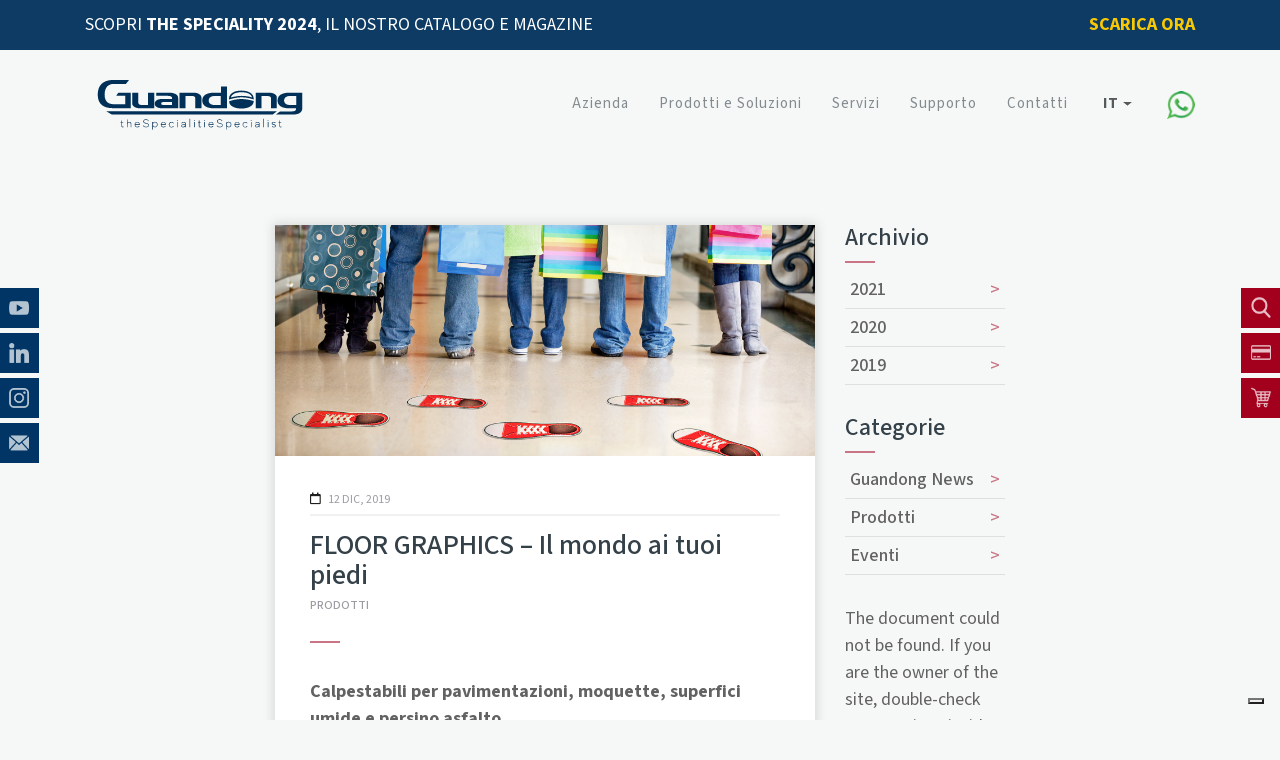

--- FILE ---
content_type: text/html; charset=UTF-8
request_url: https://guandong.eu/it/blog/floor-graphics-pellicole-antiscivolo-per-stampa-diretta-o-laminazione/
body_size: 14394
content:
<!DOCTYPE html>
<html lang="it-IT">
<head>
    <meta charset="UTF-8">
    <meta name="viewport" content="width=device-width, initial-scale=1">
    <meta http-equiv="X-UA-Compatible" content="IE=edge">
    <link rel="profile" href="https://gmpg.org/xfn/11">
	<link rel="shortcut icon" href="https://guandong.eu/wp-content/themes/wp-bootstrap-starter-child/img/favicon-new.png">
	<link rel="apple-touch-icon" href="https://guandong.eu/wp-content/themes/wp-bootstrap-starter-child/img/apple-touch-icon-new.png">
	<link rel="apple-touch-icon" sizes="72x72" href="https://guandong.eu/wp-content/themes/wp-bootstrap-starter-child/img/apple-touch-icon-72x72-new.png">
	<link rel="apple-touch-icon" sizes="114x114" href="https://guandong.eu/wp-content/themes/wp-bootstrap-starter-child/img/apple-touch-icon-114x114-new.png">
    <link rel="pingback" href="https://guandong.eu/xmlrpc.php">
	<link href="https://fonts.googleapis.com/css?family=Mada:400,500,700|Poppins|Roboto+Condensed" rel="stylesheet"> 
			<script type="text/javascript" class="_iub_cs_skip">
				var _iub = _iub || {};
				_iub.csConfiguration = _iub.csConfiguration || {};
				_iub.csConfiguration.siteId = "339325";
				_iub.csConfiguration.cookiePolicyId = "654938";
			</script>
			<script class="_iub_cs_skip" src="https://cs.iubenda.com/sync/339325.js"></script>
			<title>FLOOR GRAPHICS &#8211; Il mondo ai tuoi piedi &#8211; Guandong</title>
<meta name='robots' content='max-image-preview:large' />
<link rel="alternate" hreflang="it" href="https://guandong.eu/it/blog/floor-graphics-pellicole-antiscivolo-per-stampa-diretta-o-laminazione/" />
<link rel="alternate" hreflang="en" href="https://guandong.eu/en/blog/floor-graphics-antislip-films-for-direct-printing-or-lamination/" />
<link rel="alternate" hreflang="x-default" href="https://guandong.eu/it/blog/floor-graphics-pellicole-antiscivolo-per-stampa-diretta-o-laminazione/" />

<!-- Google Tag Manager for WordPress by gtm4wp.com -->
<script data-cfasync="false" data-pagespeed-no-defer>
	var gtm4wp_datalayer_name = "dataLayer";
	var dataLayer = dataLayer || [];
</script>
<!-- End Google Tag Manager for WordPress by gtm4wp.com --><link rel='dns-prefetch' href='//cdn.iubenda.com' />
<link rel="alternate" type="application/rss+xml" title="Guandong &raquo; Feed" href="https://guandong.eu/it/feed/" />
<link rel="alternate" type="application/rss+xml" title="Guandong &raquo; Feed dei commenti" href="https://guandong.eu/it/comments/feed/" />
<script type="text/javascript">
/* <![CDATA[ */
window._wpemojiSettings = {"baseUrl":"https:\/\/s.w.org\/images\/core\/emoji\/15.0.3\/72x72\/","ext":".png","svgUrl":"https:\/\/s.w.org\/images\/core\/emoji\/15.0.3\/svg\/","svgExt":".svg","source":{"concatemoji":"https:\/\/guandong.eu\/wp-includes\/js\/wp-emoji-release.min.js?ver=6.6.2"}};
/*! This file is auto-generated */
!function(i,n){var o,s,e;function c(e){try{var t={supportTests:e,timestamp:(new Date).valueOf()};sessionStorage.setItem(o,JSON.stringify(t))}catch(e){}}function p(e,t,n){e.clearRect(0,0,e.canvas.width,e.canvas.height),e.fillText(t,0,0);var t=new Uint32Array(e.getImageData(0,0,e.canvas.width,e.canvas.height).data),r=(e.clearRect(0,0,e.canvas.width,e.canvas.height),e.fillText(n,0,0),new Uint32Array(e.getImageData(0,0,e.canvas.width,e.canvas.height).data));return t.every(function(e,t){return e===r[t]})}function u(e,t,n){switch(t){case"flag":return n(e,"\ud83c\udff3\ufe0f\u200d\u26a7\ufe0f","\ud83c\udff3\ufe0f\u200b\u26a7\ufe0f")?!1:!n(e,"\ud83c\uddfa\ud83c\uddf3","\ud83c\uddfa\u200b\ud83c\uddf3")&&!n(e,"\ud83c\udff4\udb40\udc67\udb40\udc62\udb40\udc65\udb40\udc6e\udb40\udc67\udb40\udc7f","\ud83c\udff4\u200b\udb40\udc67\u200b\udb40\udc62\u200b\udb40\udc65\u200b\udb40\udc6e\u200b\udb40\udc67\u200b\udb40\udc7f");case"emoji":return!n(e,"\ud83d\udc26\u200d\u2b1b","\ud83d\udc26\u200b\u2b1b")}return!1}function f(e,t,n){var r="undefined"!=typeof WorkerGlobalScope&&self instanceof WorkerGlobalScope?new OffscreenCanvas(300,150):i.createElement("canvas"),a=r.getContext("2d",{willReadFrequently:!0}),o=(a.textBaseline="top",a.font="600 32px Arial",{});return e.forEach(function(e){o[e]=t(a,e,n)}),o}function t(e){var t=i.createElement("script");t.src=e,t.defer=!0,i.head.appendChild(t)}"undefined"!=typeof Promise&&(o="wpEmojiSettingsSupports",s=["flag","emoji"],n.supports={everything:!0,everythingExceptFlag:!0},e=new Promise(function(e){i.addEventListener("DOMContentLoaded",e,{once:!0})}),new Promise(function(t){var n=function(){try{var e=JSON.parse(sessionStorage.getItem(o));if("object"==typeof e&&"number"==typeof e.timestamp&&(new Date).valueOf()<e.timestamp+604800&&"object"==typeof e.supportTests)return e.supportTests}catch(e){}return null}();if(!n){if("undefined"!=typeof Worker&&"undefined"!=typeof OffscreenCanvas&&"undefined"!=typeof URL&&URL.createObjectURL&&"undefined"!=typeof Blob)try{var e="postMessage("+f.toString()+"("+[JSON.stringify(s),u.toString(),p.toString()].join(",")+"));",r=new Blob([e],{type:"text/javascript"}),a=new Worker(URL.createObjectURL(r),{name:"wpTestEmojiSupports"});return void(a.onmessage=function(e){c(n=e.data),a.terminate(),t(n)})}catch(e){}c(n=f(s,u,p))}t(n)}).then(function(e){for(var t in e)n.supports[t]=e[t],n.supports.everything=n.supports.everything&&n.supports[t],"flag"!==t&&(n.supports.everythingExceptFlag=n.supports.everythingExceptFlag&&n.supports[t]);n.supports.everythingExceptFlag=n.supports.everythingExceptFlag&&!n.supports.flag,n.DOMReady=!1,n.readyCallback=function(){n.DOMReady=!0}}).then(function(){return e}).then(function(){var e;n.supports.everything||(n.readyCallback(),(e=n.source||{}).concatemoji?t(e.concatemoji):e.wpemoji&&e.twemoji&&(t(e.twemoji),t(e.wpemoji)))}))}((window,document),window._wpemojiSettings);
/* ]]> */
</script>
<style id='wp-emoji-styles-inline-css' type='text/css'>

	img.wp-smiley, img.emoji {
		display: inline !important;
		border: none !important;
		box-shadow: none !important;
		height: 1em !important;
		width: 1em !important;
		margin: 0 0.07em !important;
		vertical-align: -0.1em !important;
		background: none !important;
		padding: 0 !important;
	}
</style>
<link rel='stylesheet' id='wp-block-library-css' href='https://guandong.eu/wp-includes/css/dist/block-library/style.min.css?ver=6.6.2' type='text/css' media='all' />
<style id='classic-theme-styles-inline-css' type='text/css'>
/*! This file is auto-generated */
.wp-block-button__link{color:#fff;background-color:#32373c;border-radius:9999px;box-shadow:none;text-decoration:none;padding:calc(.667em + 2px) calc(1.333em + 2px);font-size:1.125em}.wp-block-file__button{background:#32373c;color:#fff;text-decoration:none}
</style>
<style id='global-styles-inline-css' type='text/css'>
:root{--wp--preset--aspect-ratio--square: 1;--wp--preset--aspect-ratio--4-3: 4/3;--wp--preset--aspect-ratio--3-4: 3/4;--wp--preset--aspect-ratio--3-2: 3/2;--wp--preset--aspect-ratio--2-3: 2/3;--wp--preset--aspect-ratio--16-9: 16/9;--wp--preset--aspect-ratio--9-16: 9/16;--wp--preset--color--black: #000000;--wp--preset--color--cyan-bluish-gray: #abb8c3;--wp--preset--color--white: #ffffff;--wp--preset--color--pale-pink: #f78da7;--wp--preset--color--vivid-red: #cf2e2e;--wp--preset--color--luminous-vivid-orange: #ff6900;--wp--preset--color--luminous-vivid-amber: #fcb900;--wp--preset--color--light-green-cyan: #7bdcb5;--wp--preset--color--vivid-green-cyan: #00d084;--wp--preset--color--pale-cyan-blue: #8ed1fc;--wp--preset--color--vivid-cyan-blue: #0693e3;--wp--preset--color--vivid-purple: #9b51e0;--wp--preset--gradient--vivid-cyan-blue-to-vivid-purple: linear-gradient(135deg,rgba(6,147,227,1) 0%,rgb(155,81,224) 100%);--wp--preset--gradient--light-green-cyan-to-vivid-green-cyan: linear-gradient(135deg,rgb(122,220,180) 0%,rgb(0,208,130) 100%);--wp--preset--gradient--luminous-vivid-amber-to-luminous-vivid-orange: linear-gradient(135deg,rgba(252,185,0,1) 0%,rgba(255,105,0,1) 100%);--wp--preset--gradient--luminous-vivid-orange-to-vivid-red: linear-gradient(135deg,rgba(255,105,0,1) 0%,rgb(207,46,46) 100%);--wp--preset--gradient--very-light-gray-to-cyan-bluish-gray: linear-gradient(135deg,rgb(238,238,238) 0%,rgb(169,184,195) 100%);--wp--preset--gradient--cool-to-warm-spectrum: linear-gradient(135deg,rgb(74,234,220) 0%,rgb(151,120,209) 20%,rgb(207,42,186) 40%,rgb(238,44,130) 60%,rgb(251,105,98) 80%,rgb(254,248,76) 100%);--wp--preset--gradient--blush-light-purple: linear-gradient(135deg,rgb(255,206,236) 0%,rgb(152,150,240) 100%);--wp--preset--gradient--blush-bordeaux: linear-gradient(135deg,rgb(254,205,165) 0%,rgb(254,45,45) 50%,rgb(107,0,62) 100%);--wp--preset--gradient--luminous-dusk: linear-gradient(135deg,rgb(255,203,112) 0%,rgb(199,81,192) 50%,rgb(65,88,208) 100%);--wp--preset--gradient--pale-ocean: linear-gradient(135deg,rgb(255,245,203) 0%,rgb(182,227,212) 50%,rgb(51,167,181) 100%);--wp--preset--gradient--electric-grass: linear-gradient(135deg,rgb(202,248,128) 0%,rgb(113,206,126) 100%);--wp--preset--gradient--midnight: linear-gradient(135deg,rgb(2,3,129) 0%,rgb(40,116,252) 100%);--wp--preset--font-size--small: 13px;--wp--preset--font-size--medium: 20px;--wp--preset--font-size--large: 36px;--wp--preset--font-size--x-large: 42px;--wp--preset--spacing--20: 0.44rem;--wp--preset--spacing--30: 0.67rem;--wp--preset--spacing--40: 1rem;--wp--preset--spacing--50: 1.5rem;--wp--preset--spacing--60: 2.25rem;--wp--preset--spacing--70: 3.38rem;--wp--preset--spacing--80: 5.06rem;--wp--preset--shadow--natural: 6px 6px 9px rgba(0, 0, 0, 0.2);--wp--preset--shadow--deep: 12px 12px 50px rgba(0, 0, 0, 0.4);--wp--preset--shadow--sharp: 6px 6px 0px rgba(0, 0, 0, 0.2);--wp--preset--shadow--outlined: 6px 6px 0px -3px rgba(255, 255, 255, 1), 6px 6px rgba(0, 0, 0, 1);--wp--preset--shadow--crisp: 6px 6px 0px rgba(0, 0, 0, 1);}:where(.is-layout-flex){gap: 0.5em;}:where(.is-layout-grid){gap: 0.5em;}body .is-layout-flex{display: flex;}.is-layout-flex{flex-wrap: wrap;align-items: center;}.is-layout-flex > :is(*, div){margin: 0;}body .is-layout-grid{display: grid;}.is-layout-grid > :is(*, div){margin: 0;}:where(.wp-block-columns.is-layout-flex){gap: 2em;}:where(.wp-block-columns.is-layout-grid){gap: 2em;}:where(.wp-block-post-template.is-layout-flex){gap: 1.25em;}:where(.wp-block-post-template.is-layout-grid){gap: 1.25em;}.has-black-color{color: var(--wp--preset--color--black) !important;}.has-cyan-bluish-gray-color{color: var(--wp--preset--color--cyan-bluish-gray) !important;}.has-white-color{color: var(--wp--preset--color--white) !important;}.has-pale-pink-color{color: var(--wp--preset--color--pale-pink) !important;}.has-vivid-red-color{color: var(--wp--preset--color--vivid-red) !important;}.has-luminous-vivid-orange-color{color: var(--wp--preset--color--luminous-vivid-orange) !important;}.has-luminous-vivid-amber-color{color: var(--wp--preset--color--luminous-vivid-amber) !important;}.has-light-green-cyan-color{color: var(--wp--preset--color--light-green-cyan) !important;}.has-vivid-green-cyan-color{color: var(--wp--preset--color--vivid-green-cyan) !important;}.has-pale-cyan-blue-color{color: var(--wp--preset--color--pale-cyan-blue) !important;}.has-vivid-cyan-blue-color{color: var(--wp--preset--color--vivid-cyan-blue) !important;}.has-vivid-purple-color{color: var(--wp--preset--color--vivid-purple) !important;}.has-black-background-color{background-color: var(--wp--preset--color--black) !important;}.has-cyan-bluish-gray-background-color{background-color: var(--wp--preset--color--cyan-bluish-gray) !important;}.has-white-background-color{background-color: var(--wp--preset--color--white) !important;}.has-pale-pink-background-color{background-color: var(--wp--preset--color--pale-pink) !important;}.has-vivid-red-background-color{background-color: var(--wp--preset--color--vivid-red) !important;}.has-luminous-vivid-orange-background-color{background-color: var(--wp--preset--color--luminous-vivid-orange) !important;}.has-luminous-vivid-amber-background-color{background-color: var(--wp--preset--color--luminous-vivid-amber) !important;}.has-light-green-cyan-background-color{background-color: var(--wp--preset--color--light-green-cyan) !important;}.has-vivid-green-cyan-background-color{background-color: var(--wp--preset--color--vivid-green-cyan) !important;}.has-pale-cyan-blue-background-color{background-color: var(--wp--preset--color--pale-cyan-blue) !important;}.has-vivid-cyan-blue-background-color{background-color: var(--wp--preset--color--vivid-cyan-blue) !important;}.has-vivid-purple-background-color{background-color: var(--wp--preset--color--vivid-purple) !important;}.has-black-border-color{border-color: var(--wp--preset--color--black) !important;}.has-cyan-bluish-gray-border-color{border-color: var(--wp--preset--color--cyan-bluish-gray) !important;}.has-white-border-color{border-color: var(--wp--preset--color--white) !important;}.has-pale-pink-border-color{border-color: var(--wp--preset--color--pale-pink) !important;}.has-vivid-red-border-color{border-color: var(--wp--preset--color--vivid-red) !important;}.has-luminous-vivid-orange-border-color{border-color: var(--wp--preset--color--luminous-vivid-orange) !important;}.has-luminous-vivid-amber-border-color{border-color: var(--wp--preset--color--luminous-vivid-amber) !important;}.has-light-green-cyan-border-color{border-color: var(--wp--preset--color--light-green-cyan) !important;}.has-vivid-green-cyan-border-color{border-color: var(--wp--preset--color--vivid-green-cyan) !important;}.has-pale-cyan-blue-border-color{border-color: var(--wp--preset--color--pale-cyan-blue) !important;}.has-vivid-cyan-blue-border-color{border-color: var(--wp--preset--color--vivid-cyan-blue) !important;}.has-vivid-purple-border-color{border-color: var(--wp--preset--color--vivid-purple) !important;}.has-vivid-cyan-blue-to-vivid-purple-gradient-background{background: var(--wp--preset--gradient--vivid-cyan-blue-to-vivid-purple) !important;}.has-light-green-cyan-to-vivid-green-cyan-gradient-background{background: var(--wp--preset--gradient--light-green-cyan-to-vivid-green-cyan) !important;}.has-luminous-vivid-amber-to-luminous-vivid-orange-gradient-background{background: var(--wp--preset--gradient--luminous-vivid-amber-to-luminous-vivid-orange) !important;}.has-luminous-vivid-orange-to-vivid-red-gradient-background{background: var(--wp--preset--gradient--luminous-vivid-orange-to-vivid-red) !important;}.has-very-light-gray-to-cyan-bluish-gray-gradient-background{background: var(--wp--preset--gradient--very-light-gray-to-cyan-bluish-gray) !important;}.has-cool-to-warm-spectrum-gradient-background{background: var(--wp--preset--gradient--cool-to-warm-spectrum) !important;}.has-blush-light-purple-gradient-background{background: var(--wp--preset--gradient--blush-light-purple) !important;}.has-blush-bordeaux-gradient-background{background: var(--wp--preset--gradient--blush-bordeaux) !important;}.has-luminous-dusk-gradient-background{background: var(--wp--preset--gradient--luminous-dusk) !important;}.has-pale-ocean-gradient-background{background: var(--wp--preset--gradient--pale-ocean) !important;}.has-electric-grass-gradient-background{background: var(--wp--preset--gradient--electric-grass) !important;}.has-midnight-gradient-background{background: var(--wp--preset--gradient--midnight) !important;}.has-small-font-size{font-size: var(--wp--preset--font-size--small) !important;}.has-medium-font-size{font-size: var(--wp--preset--font-size--medium) !important;}.has-large-font-size{font-size: var(--wp--preset--font-size--large) !important;}.has-x-large-font-size{font-size: var(--wp--preset--font-size--x-large) !important;}
:where(.wp-block-post-template.is-layout-flex){gap: 1.25em;}:where(.wp-block-post-template.is-layout-grid){gap: 1.25em;}
:where(.wp-block-columns.is-layout-flex){gap: 2em;}:where(.wp-block-columns.is-layout-grid){gap: 2em;}
:root :where(.wp-block-pullquote){font-size: 1.5em;line-height: 1.6;}
</style>
<link rel='stylesheet' id='cf7mls-css' href='https://guandong.eu/wp-content/plugins/cf7-multi-step/assets/frontend/css/cf7mls.css?ver=2.7.8' type='text/css' media='all' />
<link rel='stylesheet' id='cf7mls_animate-css' href='https://guandong.eu/wp-content/plugins/cf7-multi-step/assets/frontend/animate/animate.min.css?ver=2.7.8' type='text/css' media='all' />
<link rel='stylesheet' id='contact-form-7-css' href='https://guandong.eu/wp-content/plugins/contact-form-7/includes/css/styles.css?ver=5.9.8' type='text/css' media='all' />
<link rel='stylesheet' id='wpml-menu-item-0-css' href='https://guandong.eu/wp-content/plugins/sitepress-multilingual-cms/templates/language-switchers/menu-item/style.min.css?ver=1' type='text/css' media='all' />
<link rel='stylesheet' id='wp-bootstrap-starter-bootstrap-css-css' href='https://guandong.eu/wp-content/themes/wp-bootstrap-starter/inc/assets/css/bootstrap.min.css?ver=6.6.2' type='text/css' media='all' />
<link rel='stylesheet' id='wp-bootstrap-starter-fontawesome-cdn-css' href='https://guandong.eu/wp-content/themes/wp-bootstrap-starter/inc/assets/css/fontawesome.min.css?ver=6.6.2' type='text/css' media='all' />
<link rel='stylesheet' id='css-animate-css' href='https://guandong.eu/wp-content/themes/wp-bootstrap-starter-child/css/animate.min.css?r=6815&#038;ver=6.6.2' type='text/css' media='all' />
<link rel='stylesheet' id='css-slider-css' href='https://guandong.eu/wp-content/themes/wp-bootstrap-starter-child/css/slick.css?r=790&#038;ver=6.6.2' type='text/css' media='all' />
<link rel='stylesheet' id='wp-bootstrap-starter-style-css' href='https://guandong.eu/wp-content/themes/wp-bootstrap-starter-child/style.css?ver=6.6.2' type='text/css' media='all' />
<link rel='stylesheet' id='dashicons-css' href='https://guandong.eu/wp-includes/css/dashicons.min.css?ver=6.6.2' type='text/css' media='all' />
<link rel='stylesheet' id='main-css' href='https://guandong.eu/wp-content/themes/wp-bootstrap-starter-child/css/main.css?r=2025&#038;ver=6.6.2' type='text/css' media='all' />
<link rel='stylesheet' id='responsive-css' href='https://guandong.eu/wp-content/themes/wp-bootstrap-starter-child/css/responsive.css?r=4083&#038;ver=6.6.2' type='text/css' media='all' />

<script  type="text/javascript" class=" _iub_cs_skip" type="text/javascript" id="iubenda-head-inline-scripts-0">
/* <![CDATA[ */

var _iub = _iub || [];
_iub.csConfiguration = {"askConsentAtCookiePolicyUpdate":true,"countryDetection":true,"emailMarketing":{"theme":"dark"},"enableFadp":true,"enableLgpd":true,"enableUspr":true,"floatingPreferencesButtonDisplay":"bottom-right","lgpdAppliesGlobally":false,"perPurposeConsent":true,"siteId":339325,"storage":{"useSiteId":true},"whitelabel":false,"cookiePolicyId":654938,"banner":{"acceptButtonDisplay":true,"closeButtonDisplay":false,"customizeButtonDisplay":true,"explicitWithdrawal":true,"listPurposes":true,"ownerName":"www.guandong.eu","position":"float-top-center","rejectButtonDisplay":true,"showPurposesToggles":true,"showTitle":false,"showTotalNumberOfProviders":true}};
_iub.csLangConfiguration = {"it":{"cookiePolicyId":654938},"en":{"cookiePolicyId":885219},"fr":{"cookiePolicyId":605123},"es":{"cookiePolicyId":753802},"de":{"cookiePolicyId":62327457}};
/* ]]> */
</script>
<script  type="text/javascript" class=" _iub_cs_skip" type="text/javascript" src="//cdn.iubenda.com/cs/gpp/stub.js?ver=3.11.1" id="iubenda-head-scripts-1-js"></script>
<script  type="text/javascript" charset="UTF-8" async="" class=" _iub_cs_skip" type="text/javascript" src="//cdn.iubenda.com/cs/iubenda_cs.js?ver=3.11.1" id="iubenda-head-scripts-2-js"></script>
<script type="text/javascript" id="wpml-cookie-js-extra">
/* <![CDATA[ */
var wpml_cookies = {"wp-wpml_current_language":{"value":"it","expires":1,"path":"\/"}};
var wpml_cookies = {"wp-wpml_current_language":{"value":"it","expires":1,"path":"\/"}};
/* ]]> */
</script>
<script type="text/javascript" src="https://guandong.eu/wp-content/plugins/sitepress-multilingual-cms/res/js/cookies/language-cookie.js?ver=4.6.13" id="wpml-cookie-js" defer="defer" data-wp-strategy="defer"></script>
<script type="text/javascript" src="https://guandong.eu/wp-includes/js/jquery/jquery.min.js?ver=3.7.1" id="jquery-core-js"></script>
<script type="text/javascript" src="https://guandong.eu/wp-includes/js/jquery/jquery-migrate.min.js?ver=3.4.1" id="jquery-migrate-js"></script>
<!--[if lt IE 9]>
<script type="text/javascript" src="https://guandong.eu/wp-content/themes/wp-bootstrap-starter/inc/assets/js/html5.js?ver=3.7.0" id="html5hiv-js"></script>
<![endif]-->
<script type="text/javascript" src="https://guandong.eu/wp-content/themes/wp-bootstrap-starter-child/js/jquery.waypoints.min.js?r=3138&amp;ver=6.6.2" id="js-waypoints-js"></script>
<script type="text/javascript" src="https://guandong.eu/wp-content/themes/wp-bootstrap-starter-child/js/slick.min.js?r=4334&amp;ver=6.6.2" id="js-slider-js"></script>
<script type="text/javascript" src="https://guandong.eu/wp-content/themes/wp-bootstrap-starter-child/js/main.js?r=2448&amp;ver=6.6.2" id="js-main-js"></script>
<script type="text/javascript" src="https://guandong.eu/wp-content/themes/wp-bootstrap-starter-child/js/vivus.min.js?r=5372&amp;ver=6.6.2" id="js-vivus-js"></script>
<script type="text/javascript" src="https://guandong.eu/wp-content/themes/wp-bootstrap-starter-child/js/jquery.serializejson.min.js?ver=6.6.2" id="serialize_json-js"></script>
<script type="text/javascript" id="save_newsletter-js-extra">
/* <![CDATA[ */
var apx_newsletter_obj = {"ajax_url":"https:\/\/guandong.eu\/wp-admin\/admin-ajax.php","action":"save_newsletter","submit_id":"send_data_newsletter","form_id":"form_newsletter"};
/* ]]> */
</script>
<script type="text/javascript" src="https://guandong.eu/wp-content/themes/wp-bootstrap-starter-child/js/send_data_newsletter.js?ver=6.6.2" id="save_newsletter-js"></script>
<link rel="https://api.w.org/" href="https://guandong.eu/it/wp-json/" /><link rel="EditURI" type="application/rsd+xml" title="RSD" href="https://guandong.eu/xmlrpc.php?rsd" />
<meta name="generator" content="WordPress 6.6.2" />
<link rel="canonical" href="https://guandong.eu/it/blog/floor-graphics-pellicole-antiscivolo-per-stampa-diretta-o-laminazione/" />
<link rel='shortlink' href='https://guandong.eu/it/?p=8508' />
<link rel="alternate" title="oEmbed (JSON)" type="application/json+oembed" href="https://guandong.eu/it/wp-json/oembed/1.0/embed?url=https%3A%2F%2Fguandong.eu%2Fit%2Fblog%2Ffloor-graphics-pellicole-antiscivolo-per-stampa-diretta-o-laminazione%2F" />
<link rel="alternate" title="oEmbed (XML)" type="text/xml+oembed" href="https://guandong.eu/it/wp-json/oembed/1.0/embed?url=https%3A%2F%2Fguandong.eu%2Fit%2Fblog%2Ffloor-graphics-pellicole-antiscivolo-per-stampa-diretta-o-laminazione%2F&#038;format=xml" />
<meta name="generator" content="WPML ver:4.6.13 stt:1,4,3,27,2;" />
<!-- Google Tag Manager -->
<script>(function(w,d,s,l,i){w[l]=w[l]||[];w[l].push({'gtm.start':
new Date().getTime(),event:'gtm.js'});var f=d.getElementsByTagName(s)[0],
j=d.createElement(s),dl=l!='dataLayer'?'&l='+l:'';j.async=true;j.src=
'https://www.googletagmanager.com/gtm.js?id='+i+dl;f.parentNode.insertBefore(j,f);
})(window,document,'script','dataLayer','GTM-5FXMRH9C');</script>
<!-- End Google Tag Manager -->
<!-- Google Tag Manager for WordPress by gtm4wp.com -->
<!-- GTM Container placement set to automatic -->
<script data-cfasync="false" data-pagespeed-no-defer type="text/javascript">
	var dataLayer_content = {"pagePostType":"blog","pagePostType2":"single-blog","pagePostAuthor":"admin_guandong"};
	dataLayer.push( dataLayer_content );
</script>
<script data-cfasync="false">
(function(w,d,s,l,i){w[l]=w[l]||[];w[l].push({'gtm.start':
new Date().getTime(),event:'gtm.js'});var f=d.getElementsByTagName(s)[0],
j=d.createElement(s),dl=l!='dataLayer'?'&l='+l:'';j.async=true;j.src=
'//www.googletagmanager.com/gtm.js?id='+i+dl;f.parentNode.insertBefore(j,f);
})(window,document,'script','dataLayer','GTM-5FXMRH9C');
</script>
<!-- End Google Tag Manager for WordPress by gtm4wp.com --><link rel="pingback" href="https://guandong.eu/xmlrpc.php">    <style type="text/css">
        #page-sub-header { background: #fff; }
    </style>
    </head>
<body data-rsssl=1 class="blog-template-default single single-blog postid-8508 ">

	

	<div class="main-menu animated fadeIn">	
		        <style>
            .topbar-link a, .topbar-link a:focus, .topbar-link a:hover {color:#f9c804 ;}
        </style>

        <div class="topbar" style='background-color: #0d3b64;'>
                    <div class="container">
            <div class='float-left' style="color:#ffffff;">
               <p style="text-align: left;">Scopri <strong>The Speciality 2024</strong>, il nostro catalogo e magazine</p>
            </div>

                            <div class='float-right topbar-link' >
                   <a href="https://rebrand.ly/the-speciality-2024" target="_blank">
                       <strong>Scarica ora</strong>
                   </a>
                </div>
                                <div class="clearfix"></div>
            </div>
        </div>
			<div class="container">				
				<nav class="navbar navbar-expand-xl">	
					<button class="navbar-toggler" type="button" data-toggle="collapse" data-target="#main-menu" aria-controls="main-menu" aria-expanded="false" aria-label="Toggle navigation">						
						<span class="line-hamburger-1"></span>
						<span class="line-hamburger-2"></span>
						<span class="line-hamburger-3"></span>					
					</button>
					<a class="navbar-brand" href="https://guandong.eu/it/"><img src="https://guandong.eu/wp-content/themes/wp-bootstrap-starter-child/img/Guandong_logo.svg" alt=""  /></a>					
										
					<div class="collapse navbar-collapse" id="main-menu">						
						

                <ul id="menu-primary-it" class="navbar-nav"><li itemscope="itemscope" itemtype="https://www.schema.org/SiteNavigationElement" id="menu-item-280" class="menu-item menu-item-type-post_type menu-item-object-page menu-item-280 nav-item"><a title="Azienda" href="https://guandong.eu/it/azienda/" class="nav-link">Azienda</a></li>
<li itemscope="itemscope" itemtype="https://www.schema.org/SiteNavigationElement" id="menu-item-281" class="show-prodotti-menu menu-item menu-item-type-custom menu-item-object-custom menu-item-281 nav-item"><a title="Prodotti e Soluzioni" href="https://guandong.eu/" class="nav-link">Prodotti e Soluzioni</a></li>
<li itemscope="itemscope" itemtype="https://www.schema.org/SiteNavigationElement" id="menu-item-403" class="mobile-link menu-item menu-item-type-custom menu-item-object-custom menu-item-has-children dropdown menu-item-403 nav-item"><a title="Prodotti e Soluzioni" href="#" data-toggle="dropdown" aria-haspopup="true" aria-expanded="false" class="dropdown-toggle nav-link" id="menu-item-dropdown-403">Prodotti e Soluzioni</a>
<ul class="dropdown-menu" aria-labelledby="menu-item-dropdown-403" role="menu">
	<li itemscope="itemscope" itemtype="https://www.schema.org/SiteNavigationElement" id="menu-item-404" class="menu-item menu-item-type-post_type menu-item-object-page menu-item-404 nav-item"><a title="Grande formato" href="https://guandong.eu/it/grande-formato/" class="dropdown-item">Grande formato</a></li>
	<li itemscope="itemscope" itemtype="https://www.schema.org/SiteNavigationElement" id="menu-item-405" class="menu-item menu-item-type-post_type menu-item-object-page menu-item-405 nav-item"><a title="Smart e industria" href="https://guandong.eu/it/smart-e-industria/" class="dropdown-item">Smart e industria</a></li>
	<li itemscope="itemscope" itemtype="https://www.schema.org/SiteNavigationElement" id="menu-item-23510" class="menu-item menu-item-type-post_type menu-item-object-page menu-item-23510 nav-item"><a title="G5 Factory" href="https://guandong.eu/it/g5-factory/" class="dropdown-item">G5 Factory</a></li>
	<li itemscope="itemscope" itemtype="https://www.schema.org/SiteNavigationElement" id="menu-item-23509" class="menu-item menu-item-type-post_type menu-item-object-page menu-item-23509 nav-item"><a title="Soluzioni finanziarie" href="https://guandong.eu/it/soluzioni-finanziarie/" class="dropdown-item">Soluzioni finanziarie</a></li>
	<li itemscope="itemscope" itemtype="https://www.schema.org/SiteNavigationElement" id="menu-item-23511" class="menu-item menu-item-type-post_type menu-item-object-page menu-item-23511 nav-item"><a title="Guandong App" href="https://guandong.eu/it/guandong-app/" class="dropdown-item">Guandong App</a></li>
</ul>
</li>
<li itemscope="itemscope" itemtype="https://www.schema.org/SiteNavigationElement" id="menu-item-282" class="menu-item menu-item-type-post_type menu-item-object-page menu-item-282 nav-item"><a title="Servizi" href="https://guandong.eu/it/servizi/" class="nav-link">Servizi</a></li>
<li itemscope="itemscope" itemtype="https://www.schema.org/SiteNavigationElement" id="menu-item-283" class="menu-item menu-item-type-post_type menu-item-object-page menu-item-283 nav-item"><a title="Supporto" href="https://guandong.eu/it/faq/" class="nav-link">Supporto</a></li>
<li itemscope="itemscope" itemtype="https://www.schema.org/SiteNavigationElement" id="menu-item-284" class="menu-item menu-item-type-post_type menu-item-object-page menu-item-284 nav-item"><a title="Contatti" href="https://guandong.eu/it/contattaci/" class="nav-link">Contatti</a></li>
<li itemscope="itemscope" itemtype="https://www.schema.org/SiteNavigationElement" id="menu-item-409" class="mobile-link mobile-link-pagamento menu-item menu-item-type-post_type menu-item-object-page menu-item-409 nav-item"><a title="mobile-link mobile-link-pagamento" href="https://guandong.eu/it/pagamento/" class="nav-link"><i class="far fa-credit-card"></i> Pagamento</a></li>
<li itemscope="itemscope" itemtype="https://www.schema.org/SiteNavigationElement" id="menu-item-16684" class="mobile-link mobile-link-pagamento menu-item menu-item-type-custom menu-item-object-custom menu-item-16684 nav-item"><a title=" Ebay" target="_blank" href="https://www.ebay.it/usr/guandong_italia_store" class="nav-link"><i class="fas fa-shopping-cart"></i> Ebay</a></li>
<li itemscope="itemscope" itemtype="https://www.schema.org/SiteNavigationElement" id="menu-item-wpml-ls-17-it" class="menu-item wpml-ls-slot-17 wpml-ls-item wpml-ls-item-it wpml-ls-current-language wpml-ls-menu-item wpml-ls-first-item menu-item-type-wpml_ls_menu_item menu-item-object-wpml_ls_menu_item menu-item-has-children dropdown menu-item-wpml-ls-17-it nav-item current-menu-item"><a title="It" href="#" data-toggle="dropdown" aria-haspopup="true" aria-expanded="false" class="dropdown-toggle nav-link" id="menu-item-dropdown-wpml-ls-17-it"><span class="wpml-ls-display">It</span></a>
<ul class="dropdown-menu" aria-labelledby="menu-item-dropdown-wpml-ls-17-it" role="menu">
	<li itemscope="itemscope" itemtype="https://www.schema.org/SiteNavigationElement" id="menu-item-wpml-ls-17-en" class="menu-item wpml-ls-slot-17 wpml-ls-item wpml-ls-item-en wpml-ls-menu-item wpml-ls-last-item menu-item-type-wpml_ls_menu_item menu-item-object-wpml_ls_menu_item menu-item-wpml-ls-17-en nav-item current-menu-item"><a title="En" href="https://guandong.eu/en/blog/floor-graphics-antislip-films-for-direct-printing-or-lamination/" class="dropdown-item"><span class="wpml-ls-display">En</span></a></li>
</ul>
</li>
</ul>					
					</div>
					<div class="search-mobile">
						<a href="#search" target="" class="menu-laterale-dx-link"><i class="fas fa-search"></i></a>
					</div>
					<div class="menu-mobile-lingua">
<ul id="menu-mobile-lingua-it" class="list-unstyled"><li itemscope="itemscope" itemtype="https://www.schema.org/SiteNavigationElement" id="menu-item-wpml-ls-18-it" class="menu-item wpml-ls-slot-18 wpml-ls-item wpml-ls-item-it wpml-ls-current-language wpml-ls-menu-item wpml-ls-first-item menu-item-type-wpml_ls_menu_item menu-item-object-wpml_ls_menu_item menu-item-has-children dropdown menu-item-wpml-ls-18-it nav-item current-menu-item"><a title="It" href="#" data-toggle="dropdown" aria-haspopup="true" aria-expanded="false" class="dropdown-toggle nav-link" id="menu-item-dropdown-wpml-ls-18-it"><span class="wpml-ls-display">It</span></a>
<ul class="dropdown-menu" aria-labelledby="menu-item-dropdown-wpml-ls-18-it" role="menu">
	<li itemscope="itemscope" itemtype="https://www.schema.org/SiteNavigationElement" id="menu-item-wpml-ls-18-en" class="menu-item wpml-ls-slot-18 wpml-ls-item wpml-ls-item-en wpml-ls-menu-item wpml-ls-last-item menu-item-type-wpml_ls_menu_item menu-item-object-wpml_ls_menu_item menu-item-wpml-ls-18-en nav-item current-menu-item"><a title="En" href="https://guandong.eu/en/blog/floor-graphics-antislip-films-for-direct-printing-or-lamination/" class="dropdown-item"><span class="wpml-ls-display">En</span></a></li>
</ul>
</li>
</ul></div>
                					<div class="main-menu-whatsapp">
						<a href="https://api.whatsapp.com/send?phone=390289785988">
							<img src="https://guandong.eu/wp-content/themes/wp-bootstrap-starter-child/img/icon-whatsapp-green.png" alt=""  />
						</a>
					</div>
				</nav>
				
			</div>		
	</div>
    
    
    
<div class='menu-prodotti collapse '>
	<div class="container">
		<div class='row no-gutters'>
			<div class='col-sm-4 menu-prodotti-col1'>
				<div class='menu-prodotti-left'>
					<div class="menu-prodotti-title">Grande Formato</div>  

					<ul id="menu-grande-formato-it" class="list-unstyled"><li itemscope="itemscope" itemtype="https://www.schema.org/SiteNavigationElement" id="menu-item-273" class="menu-item menu-item-type-post_type menu-item-object-page menu-item-273 nav-item"><a title="Window" href="https://guandong.eu/it/grande-formato/vinili-perforati-e-pellicole-per-la-decorazione-dei-vetri/" class="nav-link">Window</a></li>
<li itemscope="itemscope" itemtype="https://www.schema.org/SiteNavigationElement" id="menu-item-23506" class="menu-item menu-item-type-post_type menu-item-object-page menu-item-23506 nav-item"><a title="Nano-Tack® Technology" href="https://guandong.eu/it/grande-formato/nano-tack-technology/" class="nav-link">Nano-Tack® Technology</a></li>
<li itemscope="itemscope" itemtype="https://www.schema.org/SiteNavigationElement" id="menu-item-23505" class="menu-item menu-item-type-post_type menu-item-object-page menu-item-23505 nav-item"><a title="Floor Graphics" href="https://guandong.eu/it/grande-formato/floor-graphics/" class="nav-link">Floor Graphics</a></li>
<li itemscope="itemscope" itemtype="https://www.schema.org/SiteNavigationElement" id="menu-item-271" class="menu-item menu-item-type-post_type menu-item-object-page menu-item-271 nav-item"><a title="Plastic Collection" href="https://guandong.eu/it/grande-formato/plastic-collection/" class="nav-link">Plastic Collection</a></li>
<li itemscope="itemscope" itemtype="https://www.schema.org/SiteNavigationElement" id="menu-item-270" class="menu-item menu-item-type-post_type menu-item-object-page menu-item-270 nav-item"><a title="Intercast Banner" href="https://guandong.eu/it/grande-formato/intercast-banner/" class="nav-link">Intercast Banner</a></li>
<li itemscope="itemscope" itemtype="https://www.schema.org/SiteNavigationElement" id="menu-item-269" class="menu-item menu-item-type-post_type menu-item-object-page menu-item-269 nav-item"><a title="Textile Collection" href="https://guandong.eu/it/grande-formato/textile-collection/" class="nav-link">Textile Collection</a></li>
</ul>											<div class='menu-prodotti-nav'>
						   <a href="https://guandong.eu/grande-formato/" target="">
							   Scopri la gamma completa <i class="fas fa-angle-right"></i>
						   </a>
						</div>
									</div>
			</div>
			<div class='col-sm-4 menu-prodotti-col2'>
				<div class='menu-prodotti-center'>
					<div class="menu-prodotti-title">Smart & Industria</div>  

					<ul id="menu-smart-e-industria-it" class="list-unstyled"><li itemscope="itemscope" itemtype="https://www.schema.org/SiteNavigationElement" id="menu-item-278" class="menu-item menu-item-type-post_type menu-item-object-page menu-item-278 nav-item"><a title="Magnetic" href="https://guandong.eu/it/smart-e-industria/magnetic/" class="nav-link">Magnetic</a></li>
<li itemscope="itemscope" itemtype="https://www.schema.org/SiteNavigationElement" id="menu-item-277" class="menu-item menu-item-type-post_type menu-item-object-page menu-item-277 nav-item"><a title="M&#038;F Visual-Comm" href="https://guandong.eu/it/smart-e-industria/mf-visual-comm/" class="nav-link">M&#038;F Visual-Comm</a></li>
<li itemscope="itemscope" itemtype="https://www.schema.org/SiteNavigationElement" id="menu-item-276" class="menu-item menu-item-type-post_type menu-item-object-page menu-item-276 nav-item"><a title="Mr. Magnus Digital Laser" href="https://guandong.eu/it/smart-e-industria/mr-magnus-digital-laser/" class="nav-link">Mr. Magnus Digital Laser</a></li>
<li itemscope="itemscope" itemtype="https://www.schema.org/SiteNavigationElement" id="menu-item-275" class="menu-item menu-item-type-post_type menu-item-object-page menu-item-275 nav-item"><a title="Mr. Magnus Digital Offset" href="https://guandong.eu/it/smart-e-industria/mr-magnus-digital-offset/" class="nav-link">Mr. Magnus Digital Offset</a></li>
<li itemscope="itemscope" itemtype="https://www.schema.org/SiteNavigationElement" id="menu-item-23508" class="menu-item menu-item-type-post_type menu-item-object-page menu-item-23508 nav-item"><a title="Tools &#038; Tapes" href="https://guandong.eu/it/?page_id=21728" class="nav-link">Tools &#038; Tapes</a></li>
<li itemscope="itemscope" itemtype="https://www.schema.org/SiteNavigationElement" id="menu-item-23507" class="menu-item menu-item-type-post_type menu-item-object-page menu-item-23507 nav-item"><a title="ReVita®" href="https://guandong.eu/it/smart-e-industria/revita/" class="nav-link">ReVita®</a></li>
</ul>											<div class='menu-prodotti-nav'>
						   <a href="https://guandong.eu/smart-e-industria/" target="">
							   Scopri la gamma completa <i class="fas fa-angle-right"></i>
						   </a>
						</div>
									</div>
			</div>
			<div class='col-sm-4 menu-prodotti-col3'>
								<div class="menu-prodotti-right-top">
					<div class="menu-prodotti-title">
						G5 Factory					</div>
											<div class="menu-prodotti-desc">
							<p>Servizio di personalizzazione e converting tailor-made.</p>
						</div>
																<div class="menu-prodotti-nav">
							<a href="https://guandong.eu/it/g5-factory/" target="">
								Scopri di più<i class="fas fa-angle-right"></i>
							</a>
						</div>
					 
				</div>
							
								<div class="menu-prodotti-right-center">
					<div class="menu-prodotti-title">
						Soluzioni finanziarie					</div>
											<div class="menu-prodotti-desc">
							<p>Soluzioni innovative per far crescere il tuo business.</p>
						</div>
																<div class="menu-prodotti-nav">
							<a href="https://guandong.eu/it/soluzioni-finanziarie/" target="">
								Scopri di più<i class="fas fa-angle-right"></i>
							</a>
						</div>
					 
				</div>
								
								<div class="menu-prodotti-right-bottom">
					<div class="menu-prodotti-title">
						Guandong App					</div>
											<div class="menu-prodotti-desc">
							<p>La prima app per i professionisti della comunicazione visiva.</p>
						</div>
																<div class="menu-prodotti-nav">
							<a href="https://guandong.eu/it/guandong-app/" target="">
								Scopri di più<i class="fas fa-angle-right"></i>
							</a>
						</div>
					 
				</div>
							</div>
		</div>
	</div>    
	<img src="https://guandong.eu/wp-content/themes/wp-bootstrap-starter-child/img/icon-close.svg" alt="" class="icon-close modal-menu-close"  />
</div>
     
	<div class='menu-laterale-sx menu-laterale follow-me'>
                     
                <a href="https://www.youtube.com/channel/UC1acTmK7LAVEgfjw52bqGRg/feed" target="_blank">
					<span class="menu-laterale-txt">Youtube</span>
                    <span class="menu-laterale-img"><img src='https://guandong.eu/wp-content/uploads/2019/06/Guandong_icone_sx-01.png' class='img-fluid' ></span>					
                </a>
        
                                 
                <a href="https://it.linkedin.com/company/guandong-italia-srl" target="_blank">
					<span class="menu-laterale-txt">Linkedin</span>
                    <span class="menu-laterale-img"><img src='https://guandong.eu/wp-content/uploads/2019/06/Guandong_icone_sx-02.png' class='img-fluid' ></span>					
                </a>
        
                                 
                <a href="https://www.instagram.com/guandong.italia/?igshid=1n5j0fzu54eo1" target="_blank">
					<span class="menu-laterale-txt">Instagram</span>
                    <span class="menu-laterale-img"><img src='https://guandong.eu/wp-content/uploads/2019/06/Guandong_icone_sx-04.png' class='img-fluid' ></span>					
                </a>
        
                                 
                <a href="mailto:info@guandong.eu" target="">
					<span class="menu-laterale-txt">E-mail</span>
                    <span class="menu-laterale-img"><img src='https://guandong.eu/wp-content/uploads/2019/06/Guandong_icone_sx-03.png' class='img-fluid' ></span>					
                </a>
        
                 
    </div>
      
	<div class='menu-laterale-dx menu-laterale follow-me'>
                     
                <a href="#search" target="" class="menu-laterale-dx-link">
                    <span class="menu-laterale-img"><img src='https://guandong.eu/wp-content/uploads/2019/05/Guandong_icone_dx-03.png' class='img-fluid' ></span>
					<span class="menu-laterale-txt">Cerca</span>
                </a>
        
                                 
                <a href="https://guandong.eu/pagamento/" target="" class="menu-laterale-dx-link">
                    <span class="menu-laterale-img"><img src='https://guandong.eu/wp-content/uploads/2019/05/Guandong_icone_dx-04.png' class='img-fluid' ></span>
					<span class="menu-laterale-txt">Pagamento</span>
                </a>
        
                                 
                <a href="https://www.ebay.it/sch/guandong_italia_store/m.html?_nkw=&_armrs=1&_ipg=&_from=" target="_blank" class="menu-laterale-dx-link">
                    <span class="menu-laterale-img"><img src='https://guandong.eu/wp-content/uploads/2020/10/cart-icon.png' class='img-fluid' ></span>
					<span class="menu-laterale-txt">Ebay</span>
                </a>
        
                 
    </div>     
 


  <!-- Modal input search -->
  <div class="modal fade " id="search-input" role="dialog">
    <div class="modal-dialog modal-dialog-centered">
    
      <!-- Modal content-->
      <div class="modal-content">
        <div class="modal-header">
          <button type="button" class="close" data-dismiss="modal">&times;</button>
        </div>
        <div class="modal-body">
            <div class="modal-body-title">Cerca nel sito</div>
            <form method="GET" action="https://guandong.eu/it/">
                <input type="text" name="s" value="" placeholder="Inserisci la parola" class="form-control">
                <input type="submit" value="Cerca" class="my-btn my-btn-red">
				<div class="clearfix"></div>
            </form>
        </div>
          <!--
        <div class="modal-footer">
          <button type="button" class="btn btn-default" data-dismiss="modal">Close</button>
        </div>
          -->
      </div>
      
    </div>
  </div>

      
    
    <div class="main-sep"></div>
    

             
                            
	

<div class="archive-blog single-blog-wrap  ">
	
	
	
	<div class="container">
		<div class="row">
			<div class="col-xl-8 offset-xl-2">
			<div class="row">
			<div class="col-md-8 col-lg-9 blog-left-col">
				<div class="box-single-news-item">
					<div class="box-single-news-item-img">
						<img src="https://guandong.eu/wp-content/uploads/2019/12/Lead-customers-where-in-the-shop-with-SHOP-SIGN.jpg" class="img-fluid">
					</div>
					<div class="box-single-news-item-info">
                        <div class="blog-preview-item-data"><i class="far fa-calendar"></i> 12 Dic, 2019</div>
						<div class="blog-preview-item-title">
							FLOOR GRAPHICS &#8211; Il mondo ai tuoi piedi							<div class="blog-preview-item-cat">
																
										<a href="https://guandong.eu/it/categoria/prodotti/">
										Prodotti										</a>
										<span class="sep">|</span>
																</div>
						</div>
						<div class="blog-preview-item-sep"></div>
						<div class="box-single-news-item-desc">
							<p><strong>Calpestabili per pavimentazioni, moquette, superfici umide e persino asfalto</strong></p>
<p>Il più completo assortimento di pellicole con certificazione antiscivolo e di autoestinguenza classe DIN 4102-B1 per decorare pavimenti e superfici orizzontali.</p>
<p>I pavimenti sono oggi più che mai un media da tenere ampiamente in considerazione nella strategia multichannel. Un canale che però ha caratteristiche particolari rispetto a pareti e soffitti perché sottoposto costantemente a calpestio e quindi ad una più veloce usura.</p>
<p>Per dare voce ai pavimenti, abbiamo raccolto tutta la nostra gamma di calpestabili da stampa e laminazione nella <strong>cartella Floor Graphics</strong>, contenente sample e utilissime informazioni tecniche capaci di soddisfare anche le esigenze dei comunicatori più creativi.</p>
<p><iframe loading="lazy" src="https://www.youtube.com/embed/Phjy004tPCE" width="560" height="315" frameborder="0" allowfullscreen="allowfullscreen"></iframe></p>
<p><b>PROTECTION LAYER</b></p>
<p>La pellicola protettiva da 200 micron dotata di una speciale superficie antiscivolo conforme agli standard DIN 51130 <strong>R10</strong> e certificata DIN 4102<strong> B1</strong>. Questo materiale è pronto per la laminazione di qualsiasi prodotto autoadesivo, stampato e non.</p>
<p>Progettato per l&#8217;utilizzo indoor e outdoor. Ideale per <strong>applicazioni di lunga durata in luoghi affollati</strong> come centri commerciali, aeroporti, stazioni e ospedali.</p>
<p><img loading="lazy" decoding="async" class="aligncenter wp-image-8571 " src="https://guandong.eu/wp-content/uploads/2019/12/Use-FLOOR-GRAPHICS-to-set-up-colorful-trails.jpg" alt="Linee colorate stampate su pellicola antiscivolo calpestabile applicata sul pavimento per guidare i visitatori negli ambienti, uffici, ospedali, aeroporti" width="477" height="511" /></p>
<p>&nbsp;</p>
<p><b>SHOP SIGN</b></p>
<p>Il materiale antiscivolo texturizzato con colla removibile facile da stampare e tagliare, conforme agli standard DIN 51130 <strong>R10</strong> e certificato DIN 4102<strong> B1</strong>.</p>
<p>Progettato per la stampa diretta e l&#8217;utilizzo indoor. Ideale per <strong>applicazioni di breve durata</strong> in centri commerciali, punti vendita, temporary shop, fiere, stazioni e aeroporti (durata massima 1 mese).</p>
<p><img loading="lazy" decoding="async" class="wp-image-8556 aligncenter" src="https://guandong.eu/wp-content/uploads/2019/12/FLOOR-GRAPHICS-Spot-Dèco-1024x669.jpg" alt="Uomo che cammina su grafica stampata su pellicola antiscivolo informazioni fiera e centri congressi" width="562" height="367" srcset="https://guandong.eu/wp-content/uploads/2019/12/FLOOR-GRAPHICS-Spot-Dèco-1024x669.jpg 1024w, https://guandong.eu/wp-content/uploads/2019/12/FLOOR-GRAPHICS-Spot-Dèco-300x196.jpg 300w, https://guandong.eu/wp-content/uploads/2019/12/FLOOR-GRAPHICS-Spot-Dèco-768x502.jpg 768w, https://guandong.eu/wp-content/uploads/2019/12/FLOOR-GRAPHICS-Spot-Dèco.jpg 2000w" sizes="(max-width: 562px) 100vw, 562px" /></p>
<p>&nbsp;</p>
<p><b>CARPET FLOOR®</b></p>
<p>Il calpestabile da stampa diretta morbido e bilanciato con colla speciale in grado di aggrapparsi alla superficie della <strong>moquette</strong> e dei <strong>tappeti</strong> senza danneggiarli. Conforme agli standard DIN 51130 <strong>R10</strong> e certificato DIN 4102<strong> B1</strong>.</p>
<p>Progettato per l&#8217;utilizzo indoor e per la stampa diretta. Ideale per decorazioni temporanee di moquette durante fiere, eventi, convention e congressi.</p>
<p><img loading="lazy" decoding="async" class="aligncenter wp-image-8551 " src="https://guandong.eu/wp-content/uploads/2019/12/Carpet-Floor®-the-floor-graphics-film-for-carpets-1024x608.jpg" alt="Grafica stampata su autoadesivo per tappeti e moquette ideale per fiere centri congressi e indoor" width="785" height="457" /></p>
<p>&nbsp;</p>
<p><b>MAK FLOOR®</b></p>
<p>Il campione di antiscivolo per stampa diretta che consente il <strong>massimo grip</strong> sui camminamenti, marciapiedi, gradini, superfici umide e critiche. Conforme agli standard DIN 51130 <strong>R13</strong> e certificato DIN 4102<strong> B1</strong>.</p>
<p>Progettato per uso interno ed esterno. Ideale per l&#8217;applicazione in parcheggi, aree riservate, scalinate e pavimenti bagnati.</p>
<p><img loading="lazy" decoding="async" class="alignnone size-medium wp-image-8581" src="https://guandong.eu/wp-content/uploads/2019/12/Your-step-is-safe-with-MAK-FLOOR-1-239x300.jpg" alt="Pellicola autoadesiva antiscivolo calpestabile stampata posizionata sui gradini delle scale per dare sicurezza" width="239" height="300" srcset="https://guandong.eu/wp-content/uploads/2019/12/Your-step-is-safe-with-MAK-FLOOR-1-239x300.jpg 239w, https://guandong.eu/wp-content/uploads/2019/12/Your-step-is-safe-with-MAK-FLOOR-1-768x965.jpg 768w, https://guandong.eu/wp-content/uploads/2019/12/Your-step-is-safe-with-MAK-FLOOR-1-815x1024.jpg 815w, https://guandong.eu/wp-content/uploads/2019/12/Your-step-is-safe-with-MAK-FLOOR-1.jpg 1274w" sizes="(max-width: 239px) 100vw, 239px" /> <img loading="lazy" decoding="async" class="size-medium wp-image-8566 alignnone" src="https://guandong.eu/wp-content/uploads/2019/12/No-parking-here-MAK-FLOOR-169x300.jpg" alt="Divieto di sosta stampato e tagliato su autoadesivo antiscivolo estremo adatto a parcheggi e outdoor" width="169" height="300" srcset="https://guandong.eu/wp-content/uploads/2019/12/No-parking-here-MAK-FLOOR-169x300.jpg 169w, https://guandong.eu/wp-content/uploads/2019/12/No-parking-here-MAK-FLOOR-768x1365.jpg 768w, https://guandong.eu/wp-content/uploads/2019/12/No-parking-here-MAK-FLOOR-576x1024.jpg 576w, https://guandong.eu/wp-content/uploads/2019/12/No-parking-here-MAK-FLOOR.jpg 900w" sizes="(max-width: 169px) 100vw, 169px" /></p>
						</div>

					</div>
					<div class="box-single-news-nav">
						<div class="float-left">
															<a href="https://guandong.eu/it/blog/mr-magnus-digital-offset-i-fogli-speciali-per-offset-e-digitale/">
									<i class="fas fa-arrow-left"></i>
									<span>Precedente</span>
								</a>
													</div>
						<div class="float-right">
															<a href="https://guandong.eu/it/blog/iniziamo-una-nuova-era-insieme/">
									<span>Successivo</span>
									<i class="fas fa-arrow-right"></i>
								</a>
													</div>
					</div>
				</div>  
				
				
				
			</div>
			<div class="col-md-4 col-lg-3 blog-right-col">
				<div id="sidebar-primary" class="sidebar">
					<section id="annual_archive_widget-2" class="widget Annual_Archive_Widget"><h3 class="widget-title">Archivio</h3>		<ul>
			<li><a href='https://guandong.eu/it/2021/?post_type=blog'>2021</a></li>
	<li><a href='https://guandong.eu/it/2020/?post_type=blog'>2020</a></li>
	<li><a href='https://guandong.eu/it/2019/?post_type=blog'>2019</a></li>
		</ul>
		</section><section id="lc_taxonomy-2" class="widget widget_lc_taxonomy"><div id="lct-widget-categoria_blog-container" class="list-custom-taxonomy-widget"><h3 class="widget-title">Categorie</h3><ul id="lct-widget-categoria_blog">	<li class="cat-item cat-item-855"><a href="https://guandong.eu/it/categoria/guandong-news/">Guandong News</a>
</li>
	<li class="cat-item cat-item-856"><a href="https://guandong.eu/it/categoria/prodotti/">Prodotti</a>
</li>
	<li class="cat-item cat-item-857"><a href="https://guandong.eu/it/categoria/eventi/">Eventi</a>
</li>
</ul></div></section><section id="iubenda_legal_widget-1" class="widget widget_iubenda_legal_widget"><section><a href="https://www.iubenda.com/privacy-policy/94028400" class="iubenda-white no-brand iubenda-noiframe iubenda-embed iubenda-noiframe iub-body-embed" title="Privacy Policy">Privacy Policy</a><script type="text/javascript">(function (w,d) {var loader = function () {var s = d.createElement("script"), tag = d.getElementsByTagName("script")[0]; s.src="https://cdn.iubenda.com/iubenda.js"; tag.parentNode.insertBefore(s,tag);}; if(w.addEventListener){w.addEventListener("load", loader, false);}else if(w.attachEvent){w.attachEvent("onload", loader);}else{w.onload = loader;}})(window, document);</script>

<a href="https://www.iubenda.com/privacy-policy/94028400/cookie-policy" class="iubenda-white no-brand iubenda-noiframe iubenda-embed iubenda-noiframe iub-body-embed" title="Cookie Policy">Cookie Policy</a><script type="text/javascript">(function (w,d) {var loader = function () {var s = d.createElement("script"), tag = d.getElementsByTagName("script")[0]; s.src="https://cdn.iubenda.com/iubenda.js"; tag.parentNode.insertBefore(s,tag);}; if(w.addEventListener){w.addEventListener("load", loader, false);}else if(w.attachEvent){w.attachEvent("onload", loader);}else{w.onload = loader;}})(window, document);</script></section></section>				</div>
			</div>
			</div>
			</div>
		</div>
		
	</div>

	
	
</div>

<div class="prefooter" id="prefooter-newsletter">	
	<div class="container">	
		<div class="row">
			<div class="col-lg-6 offset-lg-3">
				<div class='newsletter-title'>
   Iscriviti alla nostra newsletter</div>
<div class='newsletter-subtitle'>
   Resta sempre aggiornato sul mondo Guandong: prodotti, consigli d’uso, eventi e novità. </div>

<div id="newsletter_form">
    <form id='form_newsletter'>
                <div class='form-group'>
        <input type='text' class='form-control' name='post_title' placeholder="Inserisci la tua Email"  >
        <div class='error hide alert alert-danger post_title_error'>
             Indirizzo Email non Valido 
        </div>
        </div>
                                 <div class='form-group'>
        <div class='custom-control custom-checkbox'>
        <input type='checkbox' data-unchecked-value='' value='1' class='custom-control-input' id='newsletter_privacy' name='newsletter_privacy'>
        <label class='custom-control-label' for='newsletter_privacy'>Dichiaro di aver letto l'<a href="/it/privacy-policy/" target="_blank">informativa sulla privacy</a> e acconsento al trattamento dei miei dati. *</label>
        </div>
        <div class='error hide alert alert-danger newsletter_privacy_error'>
             Accettare la privacy 
        </div>
        </div>
                                <div class='form-group'>
        <div class='custom-control custom-checkbox'>
        <input type='checkbox' data-unchecked-value='' value='1' class='custom-control-input'  id='newsletter_marketing' name='newsletter_marketing'>
        <label class='custom-control-label' for='newsletter_marketing'>Acconsento  all'uso dei miei dati personali per le finalità di marketing correlate  ai servizi offerti. <br />I tuoi dati non verranno ceduti a terzi. </label>
        </div>
        <div class='error hide alert alert-danger newsletter_marketing_error'>
             Accettare l'uso dei dati personali 
        </div>
        </div>
                
        <input type="hidden" id="_wpnonce" name="_wpnonce" value="58154daf46" /><input type="hidden" name="_wp_http_referer" value="/it/blog/floor-graphics-pellicole-antiscivolo-per-stampa-diretta-o-laminazione/" /><input type="hidden" id="_wpnonce" name="_wpnonce" value="58154daf46" /><input type="hidden" name="_wp_http_referer" value="/it/blog/floor-graphics-pellicole-antiscivolo-per-stampa-diretta-o-laminazione/" />

        <input type="submit" value='Iscriviti' id='send_data_newsletter' class="my-btn my-btn-red">
    </form>
</div>

<div id="newsletter_feedback" class="hide">
   Grazie per esserti iscritto alla nostra newsletter. <br />Benvenuto in Guandong.  
</div>			</div>
		</div>
    </div>
</div>
<div class="footer">	
	<div class="container">	
            <div class="row">			
                <div class="col-md-3">
					<div class="footer-col-1">
						<div class='footer-logo'>
							<img src='https://guandong.eu/wp-content/uploads/2019/05/Guandong_logo_bianco-1.svg' class='img-fluid' > 
						</div>
						  
                                                    														<div class="footer-col-1-item">
                                                         <div class='footer-col-1-item-icon'>
                                                            <img src='https://guandong.eu/wp-content/uploads/2019/05/Guandong_icone_footer-01.svg' class='img-fluid' > 
                                                         </div>
                                                         <div class='footer-col-1-item-desc'>
                                                            <a href="https://goo.gl/maps/YvVHhrpr9ocVccg59" target="_blank">S.S. 415 Paullese km 10  <br />20049 Caleppio di Settala  <br />Milano, Italia </a>                                                         </div>
														</div>
                                                    														<div class="footer-col-1-item">
                                                         <div class='footer-col-1-item-icon'>
                                                            <img src='https://guandong.eu/wp-content/uploads/2019/05/Guandong_icone_footer-02.svg' class='img-fluid' > 
                                                         </div>
                                                         <div class='footer-col-1-item-desc'>
                                                            <a href="tel:+390289785988">Tel. +39 02 89785988</a>                                                         </div>
														</div>
                                                    														<div class="footer-col-1-item">
                                                         <div class='footer-col-1-item-icon'>
                                                            <img src='https://guandong.eu/wp-content/uploads/2019/05/Guandong_icone_footer-03.svg' class='img-fluid' > 
                                                         </div>
                                                         <div class='footer-col-1-item-desc'>
                                                            <a href="mailto:info@guandong.eu">info@guandong.eu</a>                                                         </div>
														</div>
                                                     
                                                 

					</div>
                </div>
                
                <div class="col-md-3">
					<div class="footer-col-2">
						<div class='footer-title'>Grande <br />formato</div>  

<ul id="menu-grande-formato-it-1" class="list-unstyled"><li itemscope="itemscope" itemtype="https://www.schema.org/SiteNavigationElement" class="menu-item menu-item-type-post_type menu-item-object-page menu-item-273 nav-item"><a title="Window" href="https://guandong.eu/it/grande-formato/vinili-perforati-e-pellicole-per-la-decorazione-dei-vetri/" class="nav-link">Window</a></li>
<li itemscope="itemscope" itemtype="https://www.schema.org/SiteNavigationElement" class="menu-item menu-item-type-post_type menu-item-object-page menu-item-23506 nav-item"><a title="Nano-Tack® Technology" href="https://guandong.eu/it/grande-formato/nano-tack-technology/" class="nav-link">Nano-Tack® Technology</a></li>
<li itemscope="itemscope" itemtype="https://www.schema.org/SiteNavigationElement" class="menu-item menu-item-type-post_type menu-item-object-page menu-item-23505 nav-item"><a title="Floor Graphics" href="https://guandong.eu/it/grande-formato/floor-graphics/" class="nav-link">Floor Graphics</a></li>
<li itemscope="itemscope" itemtype="https://www.schema.org/SiteNavigationElement" class="menu-item menu-item-type-post_type menu-item-object-page menu-item-271 nav-item"><a title="Plastic Collection" href="https://guandong.eu/it/grande-formato/plastic-collection/" class="nav-link">Plastic Collection</a></li>
<li itemscope="itemscope" itemtype="https://www.schema.org/SiteNavigationElement" class="menu-item menu-item-type-post_type menu-item-object-page menu-item-270 nav-item"><a title="Intercast Banner" href="https://guandong.eu/it/grande-formato/intercast-banner/" class="nav-link">Intercast Banner</a></li>
<li itemscope="itemscope" itemtype="https://www.schema.org/SiteNavigationElement" class="menu-item menu-item-type-post_type menu-item-object-page menu-item-269 nav-item"><a title="Textile Collection" href="https://guandong.eu/it/grande-formato/textile-collection/" class="nav-link">Textile Collection</a></li>
</ul>					</div>
                </div>
                <div class="col-md-3">
					<div class="footer-col-3">
						<div class='footer-title'>Smart & <br />industria</div>  

<ul id="menu-smart-e-industria-it-1" class="list-unstyled"><li itemscope="itemscope" itemtype="https://www.schema.org/SiteNavigationElement" class="menu-item menu-item-type-post_type menu-item-object-page menu-item-278 nav-item"><a title="Magnetic" href="https://guandong.eu/it/smart-e-industria/magnetic/" class="nav-link">Magnetic</a></li>
<li itemscope="itemscope" itemtype="https://www.schema.org/SiteNavigationElement" class="menu-item menu-item-type-post_type menu-item-object-page menu-item-277 nav-item"><a title="M&#038;F Visual-Comm" href="https://guandong.eu/it/smart-e-industria/mf-visual-comm/" class="nav-link">M&#038;F Visual-Comm</a></li>
<li itemscope="itemscope" itemtype="https://www.schema.org/SiteNavigationElement" class="menu-item menu-item-type-post_type menu-item-object-page menu-item-276 nav-item"><a title="Mr. Magnus Digital Laser" href="https://guandong.eu/it/smart-e-industria/mr-magnus-digital-laser/" class="nav-link">Mr. Magnus Digital Laser</a></li>
<li itemscope="itemscope" itemtype="https://www.schema.org/SiteNavigationElement" class="menu-item menu-item-type-post_type menu-item-object-page menu-item-275 nav-item"><a title="Mr. Magnus Digital Offset" href="https://guandong.eu/it/smart-e-industria/mr-magnus-digital-offset/" class="nav-link">Mr. Magnus Digital Offset</a></li>
<li itemscope="itemscope" itemtype="https://www.schema.org/SiteNavigationElement" class="menu-item menu-item-type-post_type menu-item-object-page menu-item-23508 nav-item"><a title="Tools &#038; Tapes" href="https://guandong.eu/it/?page_id=21728" class="nav-link">Tools &#038; Tapes</a></li>
<li itemscope="itemscope" itemtype="https://www.schema.org/SiteNavigationElement" class="menu-item menu-item-type-post_type menu-item-object-page menu-item-23507 nav-item"><a title="ReVita®" href="https://guandong.eu/it/smart-e-industria/revita/" class="nav-link">ReVita®</a></li>
</ul>					</div>
                                        
                </div>
				<div class="col-md-3">
				<div class="footer-col-4">
					<div class='footer-title '>Il Nostro Valore Aggiunto</div>  

<ul id="menu-il-nostro-valore-aggiunto" class="list-unstyled"><li itemscope="itemscope" itemtype="https://www.schema.org/SiteNavigationElement" id="menu-item-23581" class="menu-item menu-item-type-post_type menu-item-object-page menu-item-23581 nav-item"><a title="G5 Factory" href="https://guandong.eu/it/g5-factory/" class="nav-link">G5 Factory</a></li>
<li itemscope="itemscope" itemtype="https://www.schema.org/SiteNavigationElement" id="menu-item-23582" class="menu-item menu-item-type-post_type menu-item-object-page menu-item-23582 nav-item"><a title="Guandong App" href="https://guandong.eu/it/guandong-app/" class="nav-link">Guandong App</a></li>
</ul>				</div>
				</div>
            </div>
	</div>
</div>
<div class="copyright">
    <div class="container">
		<div class="copyright-wrap">
			            <div class="copyright-intro"><p>©2026 Guandong Italia S.r.l</p>
</div>
            
            <div class="copyright-credit"><p>Made with <i class="fas fa-heart"></i> by <a class="link-syroop" title="Web agency Milano | Marketing digital strategy, Sviluppo siti web" href="https://syroop.com/" target="_blank" rel="noopener">SYROOP</a></p>
</div>
            
            

            <ul id="menu-footer-it" class="list-unstyled"><li itemscope="itemscope" itemtype="https://www.schema.org/SiteNavigationElement" id="menu-item-245" class="menu-item menu-item-type-post_type menu-item-object-page menu-item-245 nav-item"><a title="Cookie policy" href="https://guandong.eu/it/cookie-policy/" class="nav-link">Cookie policy</a></li>
<li itemscope="itemscope" itemtype="https://www.schema.org/SiteNavigationElement" id="menu-item-246" class="menu-item menu-item-type-post_type menu-item-object-page menu-item-246 nav-item"><a title="Privacy policy" href="https://guandong.eu/it/privacy-policy/" class="nav-link">Privacy policy</a></li>
<li itemscope="itemscope" itemtype="https://www.schema.org/SiteNavigationElement" id="menu-item-247" class="menu-item menu-item-type-custom menu-item-object-custom menu-item-247 nav-item"><a title="Titolo" target="_blank" href="https://it.linkedin.com/company/guandong-italia-srl" class="nav-link"><i class="fab fa-linkedin-in"></i></a></li>
<li itemscope="itemscope" itemtype="https://www.schema.org/SiteNavigationElement" id="menu-item-248" class="menu-item menu-item-type-custom menu-item-object-custom menu-item-248 nav-item"><a title="Youtube" target="_blank" href="https://www.youtube.com/channel/UC1acTmK7LAVEgfjw52bqGRg/feed" class="nav-link"><i class="fab fa-youtube"></i></a></li>
<li itemscope="itemscope" itemtype="https://www.schema.org/SiteNavigationElement" id="menu-item-316" class="menu-item menu-item-type-custom menu-item-object-custom menu-item-316 nav-item"><a title="Instagram" target="_blank" href="https://www.instagram.com/guandong.italia/?igshid=1n5j0fzu54eo1" class="nav-link"><i class="fab fa-instagram"></i></a></li>
</ul>           		</div>
    </div>
</div>
<div class="footer-legal">
    <div class="container">
        <p>Guandong Italia S.r.l. &#8211; S.S Paullese 415 km 10, 20049 Caleppio di Settala (MI), Italy &#8211; P.Iva: 05512420968</p>
    </div>
</div>
<!--start top link-->
<div id="back-to-top">
		<span class="fas fa-angle-up"></span>
</div>
<!--end top link-->
<script type="text/javascript" src="https://guandong.eu/wp-includes/js/dist/hooks.min.js?ver=2810c76e705dd1a53b18" id="wp-hooks-js"></script>
<script type="text/javascript" src="https://guandong.eu/wp-includes/js/dist/i18n.min.js?ver=5e580eb46a90c2b997e6" id="wp-i18n-js"></script>
<script type="text/javascript" id="wp-i18n-js-after">
/* <![CDATA[ */
wp.i18n.setLocaleData( { 'text direction\u0004ltr': [ 'ltr' ] } );
/* ]]> */
</script>
<script type="text/javascript" src="https://guandong.eu/wp-content/plugins/contact-form-7/includes/swv/js/index.js?ver=5.9.8" id="swv-js"></script>
<script type="text/javascript" id="contact-form-7-js-extra">
/* <![CDATA[ */
var wpcf7 = {"api":{"root":"https:\/\/guandong.eu\/it\/wp-json\/","namespace":"contact-form-7\/v1"}};
/* ]]> */
</script>
<script type="text/javascript" id="contact-form-7-js-translations">
/* <![CDATA[ */
( function( domain, translations ) {
	var localeData = translations.locale_data[ domain ] || translations.locale_data.messages;
	localeData[""].domain = domain;
	wp.i18n.setLocaleData( localeData, domain );
} )( "contact-form-7", {"translation-revision-date":"2024-08-13 15:55:30+0000","generator":"GlotPress\/4.0.1","domain":"messages","locale_data":{"messages":{"":{"domain":"messages","plural-forms":"nplurals=2; plural=n != 1;","lang":"it"},"This contact form is placed in the wrong place.":["Questo modulo di contatto \u00e8 posizionato nel posto sbagliato."],"Error:":["Errore:"]}},"comment":{"reference":"includes\/js\/index.js"}} );
/* ]]> */
</script>
<script type="text/javascript" src="https://guandong.eu/wp-content/plugins/contact-form-7/includes/js/index.js?ver=5.9.8" id="contact-form-7-js"></script>
<script type="text/javascript" id="cf7mls-js-extra">
/* <![CDATA[ */
var cf7mls_object = {"ajax_url":"https:\/\/guandong.eu\/it\/wp-json\/","is_rtl":"","disable_submit":"true","cf7mls_error_message":"","scroll_step":"true","scroll_first_error":"true","disable_enter_key":"false","check_step_before_submit":"true"};
/* ]]> */
</script>
<script type="text/javascript" src="https://guandong.eu/wp-content/plugins/cf7-multi-step/assets/frontend/js/cf7mls.js?ver=2.7.8" id="cf7mls-js"></script>
<script type="text/javascript" src="https://guandong.eu/wp-content/themes/wp-bootstrap-starter/inc/assets/js/popper.min.js?ver=6.6.2" id="wp-bootstrap-starter-popper-js"></script>
<script type="text/javascript" src="https://guandong.eu/wp-content/themes/wp-bootstrap-starter/inc/assets/js/bootstrap.min.js?ver=6.6.2" id="wp-bootstrap-starter-bootstrapjs-js"></script>
<script type="text/javascript" src="https://guandong.eu/wp-content/themes/wp-bootstrap-starter/inc/assets/js/theme-script.min.js?ver=6.6.2" id="wp-bootstrap-starter-themejs-js"></script>
<script type="text/javascript" src="https://guandong.eu/wp-content/themes/wp-bootstrap-starter/inc/assets/js/skip-link-focus-fix.min.js?ver=20151215" id="wp-bootstrap-starter-skip-link-focus-fix-js"></script>
<script type="text/javascript" src="https://www.google.com/recaptcha/api.js?render=6LfR1qQUAAAAAMAOH4yEGvfmjWvm_aIf2oZm-juA&amp;ver=3.0" id="google-recaptcha-js"></script>
<script type="text/javascript" src="https://guandong.eu/wp-includes/js/dist/vendor/wp-polyfill.min.js?ver=3.15.0" id="wp-polyfill-js"></script>
<script type="text/javascript" id="wpcf7-recaptcha-js-extra">
/* <![CDATA[ */
var wpcf7_recaptcha = {"sitekey":"6LfR1qQUAAAAAMAOH4yEGvfmjWvm_aIf2oZm-juA","actions":{"homepage":"homepage","contactform":"contactform"}};
/* ]]> */
</script>
<script type="text/javascript" src="https://guandong.eu/wp-content/plugins/contact-form-7/modules/recaptcha/index.js?ver=5.9.8" id="wpcf7-recaptcha-js"></script>
</body>
</html>




--- FILE ---
content_type: text/html; charset=utf-8
request_url: https://www.google.com/recaptcha/api2/anchor?ar=1&k=6LfR1qQUAAAAAMAOH4yEGvfmjWvm_aIf2oZm-juA&co=aHR0cHM6Ly9ndWFuZG9uZy5ldTo0NDM.&hl=en&v=9TiwnJFHeuIw_s0wSd3fiKfN&size=invisible&anchor-ms=20000&execute-ms=30000&cb=qmcezsu3gyts
body_size: 48056
content:
<!DOCTYPE HTML><html dir="ltr" lang="en"><head><meta http-equiv="Content-Type" content="text/html; charset=UTF-8">
<meta http-equiv="X-UA-Compatible" content="IE=edge">
<title>reCAPTCHA</title>
<style type="text/css">
/* cyrillic-ext */
@font-face {
  font-family: 'Roboto';
  font-style: normal;
  font-weight: 400;
  font-stretch: 100%;
  src: url(//fonts.gstatic.com/s/roboto/v48/KFO7CnqEu92Fr1ME7kSn66aGLdTylUAMa3GUBHMdazTgWw.woff2) format('woff2');
  unicode-range: U+0460-052F, U+1C80-1C8A, U+20B4, U+2DE0-2DFF, U+A640-A69F, U+FE2E-FE2F;
}
/* cyrillic */
@font-face {
  font-family: 'Roboto';
  font-style: normal;
  font-weight: 400;
  font-stretch: 100%;
  src: url(//fonts.gstatic.com/s/roboto/v48/KFO7CnqEu92Fr1ME7kSn66aGLdTylUAMa3iUBHMdazTgWw.woff2) format('woff2');
  unicode-range: U+0301, U+0400-045F, U+0490-0491, U+04B0-04B1, U+2116;
}
/* greek-ext */
@font-face {
  font-family: 'Roboto';
  font-style: normal;
  font-weight: 400;
  font-stretch: 100%;
  src: url(//fonts.gstatic.com/s/roboto/v48/KFO7CnqEu92Fr1ME7kSn66aGLdTylUAMa3CUBHMdazTgWw.woff2) format('woff2');
  unicode-range: U+1F00-1FFF;
}
/* greek */
@font-face {
  font-family: 'Roboto';
  font-style: normal;
  font-weight: 400;
  font-stretch: 100%;
  src: url(//fonts.gstatic.com/s/roboto/v48/KFO7CnqEu92Fr1ME7kSn66aGLdTylUAMa3-UBHMdazTgWw.woff2) format('woff2');
  unicode-range: U+0370-0377, U+037A-037F, U+0384-038A, U+038C, U+038E-03A1, U+03A3-03FF;
}
/* math */
@font-face {
  font-family: 'Roboto';
  font-style: normal;
  font-weight: 400;
  font-stretch: 100%;
  src: url(//fonts.gstatic.com/s/roboto/v48/KFO7CnqEu92Fr1ME7kSn66aGLdTylUAMawCUBHMdazTgWw.woff2) format('woff2');
  unicode-range: U+0302-0303, U+0305, U+0307-0308, U+0310, U+0312, U+0315, U+031A, U+0326-0327, U+032C, U+032F-0330, U+0332-0333, U+0338, U+033A, U+0346, U+034D, U+0391-03A1, U+03A3-03A9, U+03B1-03C9, U+03D1, U+03D5-03D6, U+03F0-03F1, U+03F4-03F5, U+2016-2017, U+2034-2038, U+203C, U+2040, U+2043, U+2047, U+2050, U+2057, U+205F, U+2070-2071, U+2074-208E, U+2090-209C, U+20D0-20DC, U+20E1, U+20E5-20EF, U+2100-2112, U+2114-2115, U+2117-2121, U+2123-214F, U+2190, U+2192, U+2194-21AE, U+21B0-21E5, U+21F1-21F2, U+21F4-2211, U+2213-2214, U+2216-22FF, U+2308-230B, U+2310, U+2319, U+231C-2321, U+2336-237A, U+237C, U+2395, U+239B-23B7, U+23D0, U+23DC-23E1, U+2474-2475, U+25AF, U+25B3, U+25B7, U+25BD, U+25C1, U+25CA, U+25CC, U+25FB, U+266D-266F, U+27C0-27FF, U+2900-2AFF, U+2B0E-2B11, U+2B30-2B4C, U+2BFE, U+3030, U+FF5B, U+FF5D, U+1D400-1D7FF, U+1EE00-1EEFF;
}
/* symbols */
@font-face {
  font-family: 'Roboto';
  font-style: normal;
  font-weight: 400;
  font-stretch: 100%;
  src: url(//fonts.gstatic.com/s/roboto/v48/KFO7CnqEu92Fr1ME7kSn66aGLdTylUAMaxKUBHMdazTgWw.woff2) format('woff2');
  unicode-range: U+0001-000C, U+000E-001F, U+007F-009F, U+20DD-20E0, U+20E2-20E4, U+2150-218F, U+2190, U+2192, U+2194-2199, U+21AF, U+21E6-21F0, U+21F3, U+2218-2219, U+2299, U+22C4-22C6, U+2300-243F, U+2440-244A, U+2460-24FF, U+25A0-27BF, U+2800-28FF, U+2921-2922, U+2981, U+29BF, U+29EB, U+2B00-2BFF, U+4DC0-4DFF, U+FFF9-FFFB, U+10140-1018E, U+10190-1019C, U+101A0, U+101D0-101FD, U+102E0-102FB, U+10E60-10E7E, U+1D2C0-1D2D3, U+1D2E0-1D37F, U+1F000-1F0FF, U+1F100-1F1AD, U+1F1E6-1F1FF, U+1F30D-1F30F, U+1F315, U+1F31C, U+1F31E, U+1F320-1F32C, U+1F336, U+1F378, U+1F37D, U+1F382, U+1F393-1F39F, U+1F3A7-1F3A8, U+1F3AC-1F3AF, U+1F3C2, U+1F3C4-1F3C6, U+1F3CA-1F3CE, U+1F3D4-1F3E0, U+1F3ED, U+1F3F1-1F3F3, U+1F3F5-1F3F7, U+1F408, U+1F415, U+1F41F, U+1F426, U+1F43F, U+1F441-1F442, U+1F444, U+1F446-1F449, U+1F44C-1F44E, U+1F453, U+1F46A, U+1F47D, U+1F4A3, U+1F4B0, U+1F4B3, U+1F4B9, U+1F4BB, U+1F4BF, U+1F4C8-1F4CB, U+1F4D6, U+1F4DA, U+1F4DF, U+1F4E3-1F4E6, U+1F4EA-1F4ED, U+1F4F7, U+1F4F9-1F4FB, U+1F4FD-1F4FE, U+1F503, U+1F507-1F50B, U+1F50D, U+1F512-1F513, U+1F53E-1F54A, U+1F54F-1F5FA, U+1F610, U+1F650-1F67F, U+1F687, U+1F68D, U+1F691, U+1F694, U+1F698, U+1F6AD, U+1F6B2, U+1F6B9-1F6BA, U+1F6BC, U+1F6C6-1F6CF, U+1F6D3-1F6D7, U+1F6E0-1F6EA, U+1F6F0-1F6F3, U+1F6F7-1F6FC, U+1F700-1F7FF, U+1F800-1F80B, U+1F810-1F847, U+1F850-1F859, U+1F860-1F887, U+1F890-1F8AD, U+1F8B0-1F8BB, U+1F8C0-1F8C1, U+1F900-1F90B, U+1F93B, U+1F946, U+1F984, U+1F996, U+1F9E9, U+1FA00-1FA6F, U+1FA70-1FA7C, U+1FA80-1FA89, U+1FA8F-1FAC6, U+1FACE-1FADC, U+1FADF-1FAE9, U+1FAF0-1FAF8, U+1FB00-1FBFF;
}
/* vietnamese */
@font-face {
  font-family: 'Roboto';
  font-style: normal;
  font-weight: 400;
  font-stretch: 100%;
  src: url(//fonts.gstatic.com/s/roboto/v48/KFO7CnqEu92Fr1ME7kSn66aGLdTylUAMa3OUBHMdazTgWw.woff2) format('woff2');
  unicode-range: U+0102-0103, U+0110-0111, U+0128-0129, U+0168-0169, U+01A0-01A1, U+01AF-01B0, U+0300-0301, U+0303-0304, U+0308-0309, U+0323, U+0329, U+1EA0-1EF9, U+20AB;
}
/* latin-ext */
@font-face {
  font-family: 'Roboto';
  font-style: normal;
  font-weight: 400;
  font-stretch: 100%;
  src: url(//fonts.gstatic.com/s/roboto/v48/KFO7CnqEu92Fr1ME7kSn66aGLdTylUAMa3KUBHMdazTgWw.woff2) format('woff2');
  unicode-range: U+0100-02BA, U+02BD-02C5, U+02C7-02CC, U+02CE-02D7, U+02DD-02FF, U+0304, U+0308, U+0329, U+1D00-1DBF, U+1E00-1E9F, U+1EF2-1EFF, U+2020, U+20A0-20AB, U+20AD-20C0, U+2113, U+2C60-2C7F, U+A720-A7FF;
}
/* latin */
@font-face {
  font-family: 'Roboto';
  font-style: normal;
  font-weight: 400;
  font-stretch: 100%;
  src: url(//fonts.gstatic.com/s/roboto/v48/KFO7CnqEu92Fr1ME7kSn66aGLdTylUAMa3yUBHMdazQ.woff2) format('woff2');
  unicode-range: U+0000-00FF, U+0131, U+0152-0153, U+02BB-02BC, U+02C6, U+02DA, U+02DC, U+0304, U+0308, U+0329, U+2000-206F, U+20AC, U+2122, U+2191, U+2193, U+2212, U+2215, U+FEFF, U+FFFD;
}
/* cyrillic-ext */
@font-face {
  font-family: 'Roboto';
  font-style: normal;
  font-weight: 500;
  font-stretch: 100%;
  src: url(//fonts.gstatic.com/s/roboto/v48/KFO7CnqEu92Fr1ME7kSn66aGLdTylUAMa3GUBHMdazTgWw.woff2) format('woff2');
  unicode-range: U+0460-052F, U+1C80-1C8A, U+20B4, U+2DE0-2DFF, U+A640-A69F, U+FE2E-FE2F;
}
/* cyrillic */
@font-face {
  font-family: 'Roboto';
  font-style: normal;
  font-weight: 500;
  font-stretch: 100%;
  src: url(//fonts.gstatic.com/s/roboto/v48/KFO7CnqEu92Fr1ME7kSn66aGLdTylUAMa3iUBHMdazTgWw.woff2) format('woff2');
  unicode-range: U+0301, U+0400-045F, U+0490-0491, U+04B0-04B1, U+2116;
}
/* greek-ext */
@font-face {
  font-family: 'Roboto';
  font-style: normal;
  font-weight: 500;
  font-stretch: 100%;
  src: url(//fonts.gstatic.com/s/roboto/v48/KFO7CnqEu92Fr1ME7kSn66aGLdTylUAMa3CUBHMdazTgWw.woff2) format('woff2');
  unicode-range: U+1F00-1FFF;
}
/* greek */
@font-face {
  font-family: 'Roboto';
  font-style: normal;
  font-weight: 500;
  font-stretch: 100%;
  src: url(//fonts.gstatic.com/s/roboto/v48/KFO7CnqEu92Fr1ME7kSn66aGLdTylUAMa3-UBHMdazTgWw.woff2) format('woff2');
  unicode-range: U+0370-0377, U+037A-037F, U+0384-038A, U+038C, U+038E-03A1, U+03A3-03FF;
}
/* math */
@font-face {
  font-family: 'Roboto';
  font-style: normal;
  font-weight: 500;
  font-stretch: 100%;
  src: url(//fonts.gstatic.com/s/roboto/v48/KFO7CnqEu92Fr1ME7kSn66aGLdTylUAMawCUBHMdazTgWw.woff2) format('woff2');
  unicode-range: U+0302-0303, U+0305, U+0307-0308, U+0310, U+0312, U+0315, U+031A, U+0326-0327, U+032C, U+032F-0330, U+0332-0333, U+0338, U+033A, U+0346, U+034D, U+0391-03A1, U+03A3-03A9, U+03B1-03C9, U+03D1, U+03D5-03D6, U+03F0-03F1, U+03F4-03F5, U+2016-2017, U+2034-2038, U+203C, U+2040, U+2043, U+2047, U+2050, U+2057, U+205F, U+2070-2071, U+2074-208E, U+2090-209C, U+20D0-20DC, U+20E1, U+20E5-20EF, U+2100-2112, U+2114-2115, U+2117-2121, U+2123-214F, U+2190, U+2192, U+2194-21AE, U+21B0-21E5, U+21F1-21F2, U+21F4-2211, U+2213-2214, U+2216-22FF, U+2308-230B, U+2310, U+2319, U+231C-2321, U+2336-237A, U+237C, U+2395, U+239B-23B7, U+23D0, U+23DC-23E1, U+2474-2475, U+25AF, U+25B3, U+25B7, U+25BD, U+25C1, U+25CA, U+25CC, U+25FB, U+266D-266F, U+27C0-27FF, U+2900-2AFF, U+2B0E-2B11, U+2B30-2B4C, U+2BFE, U+3030, U+FF5B, U+FF5D, U+1D400-1D7FF, U+1EE00-1EEFF;
}
/* symbols */
@font-face {
  font-family: 'Roboto';
  font-style: normal;
  font-weight: 500;
  font-stretch: 100%;
  src: url(//fonts.gstatic.com/s/roboto/v48/KFO7CnqEu92Fr1ME7kSn66aGLdTylUAMaxKUBHMdazTgWw.woff2) format('woff2');
  unicode-range: U+0001-000C, U+000E-001F, U+007F-009F, U+20DD-20E0, U+20E2-20E4, U+2150-218F, U+2190, U+2192, U+2194-2199, U+21AF, U+21E6-21F0, U+21F3, U+2218-2219, U+2299, U+22C4-22C6, U+2300-243F, U+2440-244A, U+2460-24FF, U+25A0-27BF, U+2800-28FF, U+2921-2922, U+2981, U+29BF, U+29EB, U+2B00-2BFF, U+4DC0-4DFF, U+FFF9-FFFB, U+10140-1018E, U+10190-1019C, U+101A0, U+101D0-101FD, U+102E0-102FB, U+10E60-10E7E, U+1D2C0-1D2D3, U+1D2E0-1D37F, U+1F000-1F0FF, U+1F100-1F1AD, U+1F1E6-1F1FF, U+1F30D-1F30F, U+1F315, U+1F31C, U+1F31E, U+1F320-1F32C, U+1F336, U+1F378, U+1F37D, U+1F382, U+1F393-1F39F, U+1F3A7-1F3A8, U+1F3AC-1F3AF, U+1F3C2, U+1F3C4-1F3C6, U+1F3CA-1F3CE, U+1F3D4-1F3E0, U+1F3ED, U+1F3F1-1F3F3, U+1F3F5-1F3F7, U+1F408, U+1F415, U+1F41F, U+1F426, U+1F43F, U+1F441-1F442, U+1F444, U+1F446-1F449, U+1F44C-1F44E, U+1F453, U+1F46A, U+1F47D, U+1F4A3, U+1F4B0, U+1F4B3, U+1F4B9, U+1F4BB, U+1F4BF, U+1F4C8-1F4CB, U+1F4D6, U+1F4DA, U+1F4DF, U+1F4E3-1F4E6, U+1F4EA-1F4ED, U+1F4F7, U+1F4F9-1F4FB, U+1F4FD-1F4FE, U+1F503, U+1F507-1F50B, U+1F50D, U+1F512-1F513, U+1F53E-1F54A, U+1F54F-1F5FA, U+1F610, U+1F650-1F67F, U+1F687, U+1F68D, U+1F691, U+1F694, U+1F698, U+1F6AD, U+1F6B2, U+1F6B9-1F6BA, U+1F6BC, U+1F6C6-1F6CF, U+1F6D3-1F6D7, U+1F6E0-1F6EA, U+1F6F0-1F6F3, U+1F6F7-1F6FC, U+1F700-1F7FF, U+1F800-1F80B, U+1F810-1F847, U+1F850-1F859, U+1F860-1F887, U+1F890-1F8AD, U+1F8B0-1F8BB, U+1F8C0-1F8C1, U+1F900-1F90B, U+1F93B, U+1F946, U+1F984, U+1F996, U+1F9E9, U+1FA00-1FA6F, U+1FA70-1FA7C, U+1FA80-1FA89, U+1FA8F-1FAC6, U+1FACE-1FADC, U+1FADF-1FAE9, U+1FAF0-1FAF8, U+1FB00-1FBFF;
}
/* vietnamese */
@font-face {
  font-family: 'Roboto';
  font-style: normal;
  font-weight: 500;
  font-stretch: 100%;
  src: url(//fonts.gstatic.com/s/roboto/v48/KFO7CnqEu92Fr1ME7kSn66aGLdTylUAMa3OUBHMdazTgWw.woff2) format('woff2');
  unicode-range: U+0102-0103, U+0110-0111, U+0128-0129, U+0168-0169, U+01A0-01A1, U+01AF-01B0, U+0300-0301, U+0303-0304, U+0308-0309, U+0323, U+0329, U+1EA0-1EF9, U+20AB;
}
/* latin-ext */
@font-face {
  font-family: 'Roboto';
  font-style: normal;
  font-weight: 500;
  font-stretch: 100%;
  src: url(//fonts.gstatic.com/s/roboto/v48/KFO7CnqEu92Fr1ME7kSn66aGLdTylUAMa3KUBHMdazTgWw.woff2) format('woff2');
  unicode-range: U+0100-02BA, U+02BD-02C5, U+02C7-02CC, U+02CE-02D7, U+02DD-02FF, U+0304, U+0308, U+0329, U+1D00-1DBF, U+1E00-1E9F, U+1EF2-1EFF, U+2020, U+20A0-20AB, U+20AD-20C0, U+2113, U+2C60-2C7F, U+A720-A7FF;
}
/* latin */
@font-face {
  font-family: 'Roboto';
  font-style: normal;
  font-weight: 500;
  font-stretch: 100%;
  src: url(//fonts.gstatic.com/s/roboto/v48/KFO7CnqEu92Fr1ME7kSn66aGLdTylUAMa3yUBHMdazQ.woff2) format('woff2');
  unicode-range: U+0000-00FF, U+0131, U+0152-0153, U+02BB-02BC, U+02C6, U+02DA, U+02DC, U+0304, U+0308, U+0329, U+2000-206F, U+20AC, U+2122, U+2191, U+2193, U+2212, U+2215, U+FEFF, U+FFFD;
}
/* cyrillic-ext */
@font-face {
  font-family: 'Roboto';
  font-style: normal;
  font-weight: 900;
  font-stretch: 100%;
  src: url(//fonts.gstatic.com/s/roboto/v48/KFO7CnqEu92Fr1ME7kSn66aGLdTylUAMa3GUBHMdazTgWw.woff2) format('woff2');
  unicode-range: U+0460-052F, U+1C80-1C8A, U+20B4, U+2DE0-2DFF, U+A640-A69F, U+FE2E-FE2F;
}
/* cyrillic */
@font-face {
  font-family: 'Roboto';
  font-style: normal;
  font-weight: 900;
  font-stretch: 100%;
  src: url(//fonts.gstatic.com/s/roboto/v48/KFO7CnqEu92Fr1ME7kSn66aGLdTylUAMa3iUBHMdazTgWw.woff2) format('woff2');
  unicode-range: U+0301, U+0400-045F, U+0490-0491, U+04B0-04B1, U+2116;
}
/* greek-ext */
@font-face {
  font-family: 'Roboto';
  font-style: normal;
  font-weight: 900;
  font-stretch: 100%;
  src: url(//fonts.gstatic.com/s/roboto/v48/KFO7CnqEu92Fr1ME7kSn66aGLdTylUAMa3CUBHMdazTgWw.woff2) format('woff2');
  unicode-range: U+1F00-1FFF;
}
/* greek */
@font-face {
  font-family: 'Roboto';
  font-style: normal;
  font-weight: 900;
  font-stretch: 100%;
  src: url(//fonts.gstatic.com/s/roboto/v48/KFO7CnqEu92Fr1ME7kSn66aGLdTylUAMa3-UBHMdazTgWw.woff2) format('woff2');
  unicode-range: U+0370-0377, U+037A-037F, U+0384-038A, U+038C, U+038E-03A1, U+03A3-03FF;
}
/* math */
@font-face {
  font-family: 'Roboto';
  font-style: normal;
  font-weight: 900;
  font-stretch: 100%;
  src: url(//fonts.gstatic.com/s/roboto/v48/KFO7CnqEu92Fr1ME7kSn66aGLdTylUAMawCUBHMdazTgWw.woff2) format('woff2');
  unicode-range: U+0302-0303, U+0305, U+0307-0308, U+0310, U+0312, U+0315, U+031A, U+0326-0327, U+032C, U+032F-0330, U+0332-0333, U+0338, U+033A, U+0346, U+034D, U+0391-03A1, U+03A3-03A9, U+03B1-03C9, U+03D1, U+03D5-03D6, U+03F0-03F1, U+03F4-03F5, U+2016-2017, U+2034-2038, U+203C, U+2040, U+2043, U+2047, U+2050, U+2057, U+205F, U+2070-2071, U+2074-208E, U+2090-209C, U+20D0-20DC, U+20E1, U+20E5-20EF, U+2100-2112, U+2114-2115, U+2117-2121, U+2123-214F, U+2190, U+2192, U+2194-21AE, U+21B0-21E5, U+21F1-21F2, U+21F4-2211, U+2213-2214, U+2216-22FF, U+2308-230B, U+2310, U+2319, U+231C-2321, U+2336-237A, U+237C, U+2395, U+239B-23B7, U+23D0, U+23DC-23E1, U+2474-2475, U+25AF, U+25B3, U+25B7, U+25BD, U+25C1, U+25CA, U+25CC, U+25FB, U+266D-266F, U+27C0-27FF, U+2900-2AFF, U+2B0E-2B11, U+2B30-2B4C, U+2BFE, U+3030, U+FF5B, U+FF5D, U+1D400-1D7FF, U+1EE00-1EEFF;
}
/* symbols */
@font-face {
  font-family: 'Roboto';
  font-style: normal;
  font-weight: 900;
  font-stretch: 100%;
  src: url(//fonts.gstatic.com/s/roboto/v48/KFO7CnqEu92Fr1ME7kSn66aGLdTylUAMaxKUBHMdazTgWw.woff2) format('woff2');
  unicode-range: U+0001-000C, U+000E-001F, U+007F-009F, U+20DD-20E0, U+20E2-20E4, U+2150-218F, U+2190, U+2192, U+2194-2199, U+21AF, U+21E6-21F0, U+21F3, U+2218-2219, U+2299, U+22C4-22C6, U+2300-243F, U+2440-244A, U+2460-24FF, U+25A0-27BF, U+2800-28FF, U+2921-2922, U+2981, U+29BF, U+29EB, U+2B00-2BFF, U+4DC0-4DFF, U+FFF9-FFFB, U+10140-1018E, U+10190-1019C, U+101A0, U+101D0-101FD, U+102E0-102FB, U+10E60-10E7E, U+1D2C0-1D2D3, U+1D2E0-1D37F, U+1F000-1F0FF, U+1F100-1F1AD, U+1F1E6-1F1FF, U+1F30D-1F30F, U+1F315, U+1F31C, U+1F31E, U+1F320-1F32C, U+1F336, U+1F378, U+1F37D, U+1F382, U+1F393-1F39F, U+1F3A7-1F3A8, U+1F3AC-1F3AF, U+1F3C2, U+1F3C4-1F3C6, U+1F3CA-1F3CE, U+1F3D4-1F3E0, U+1F3ED, U+1F3F1-1F3F3, U+1F3F5-1F3F7, U+1F408, U+1F415, U+1F41F, U+1F426, U+1F43F, U+1F441-1F442, U+1F444, U+1F446-1F449, U+1F44C-1F44E, U+1F453, U+1F46A, U+1F47D, U+1F4A3, U+1F4B0, U+1F4B3, U+1F4B9, U+1F4BB, U+1F4BF, U+1F4C8-1F4CB, U+1F4D6, U+1F4DA, U+1F4DF, U+1F4E3-1F4E6, U+1F4EA-1F4ED, U+1F4F7, U+1F4F9-1F4FB, U+1F4FD-1F4FE, U+1F503, U+1F507-1F50B, U+1F50D, U+1F512-1F513, U+1F53E-1F54A, U+1F54F-1F5FA, U+1F610, U+1F650-1F67F, U+1F687, U+1F68D, U+1F691, U+1F694, U+1F698, U+1F6AD, U+1F6B2, U+1F6B9-1F6BA, U+1F6BC, U+1F6C6-1F6CF, U+1F6D3-1F6D7, U+1F6E0-1F6EA, U+1F6F0-1F6F3, U+1F6F7-1F6FC, U+1F700-1F7FF, U+1F800-1F80B, U+1F810-1F847, U+1F850-1F859, U+1F860-1F887, U+1F890-1F8AD, U+1F8B0-1F8BB, U+1F8C0-1F8C1, U+1F900-1F90B, U+1F93B, U+1F946, U+1F984, U+1F996, U+1F9E9, U+1FA00-1FA6F, U+1FA70-1FA7C, U+1FA80-1FA89, U+1FA8F-1FAC6, U+1FACE-1FADC, U+1FADF-1FAE9, U+1FAF0-1FAF8, U+1FB00-1FBFF;
}
/* vietnamese */
@font-face {
  font-family: 'Roboto';
  font-style: normal;
  font-weight: 900;
  font-stretch: 100%;
  src: url(//fonts.gstatic.com/s/roboto/v48/KFO7CnqEu92Fr1ME7kSn66aGLdTylUAMa3OUBHMdazTgWw.woff2) format('woff2');
  unicode-range: U+0102-0103, U+0110-0111, U+0128-0129, U+0168-0169, U+01A0-01A1, U+01AF-01B0, U+0300-0301, U+0303-0304, U+0308-0309, U+0323, U+0329, U+1EA0-1EF9, U+20AB;
}
/* latin-ext */
@font-face {
  font-family: 'Roboto';
  font-style: normal;
  font-weight: 900;
  font-stretch: 100%;
  src: url(//fonts.gstatic.com/s/roboto/v48/KFO7CnqEu92Fr1ME7kSn66aGLdTylUAMa3KUBHMdazTgWw.woff2) format('woff2');
  unicode-range: U+0100-02BA, U+02BD-02C5, U+02C7-02CC, U+02CE-02D7, U+02DD-02FF, U+0304, U+0308, U+0329, U+1D00-1DBF, U+1E00-1E9F, U+1EF2-1EFF, U+2020, U+20A0-20AB, U+20AD-20C0, U+2113, U+2C60-2C7F, U+A720-A7FF;
}
/* latin */
@font-face {
  font-family: 'Roboto';
  font-style: normal;
  font-weight: 900;
  font-stretch: 100%;
  src: url(//fonts.gstatic.com/s/roboto/v48/KFO7CnqEu92Fr1ME7kSn66aGLdTylUAMa3yUBHMdazQ.woff2) format('woff2');
  unicode-range: U+0000-00FF, U+0131, U+0152-0153, U+02BB-02BC, U+02C6, U+02DA, U+02DC, U+0304, U+0308, U+0329, U+2000-206F, U+20AC, U+2122, U+2191, U+2193, U+2212, U+2215, U+FEFF, U+FFFD;
}

</style>
<link rel="stylesheet" type="text/css" href="https://www.gstatic.com/recaptcha/releases/9TiwnJFHeuIw_s0wSd3fiKfN/styles__ltr.css">
<script nonce="mN4-601LgArPQhuXwE_yGg" type="text/javascript">window['__recaptcha_api'] = 'https://www.google.com/recaptcha/api2/';</script>
<script type="text/javascript" src="https://www.gstatic.com/recaptcha/releases/9TiwnJFHeuIw_s0wSd3fiKfN/recaptcha__en.js" nonce="mN4-601LgArPQhuXwE_yGg">
      
    </script></head>
<body><div id="rc-anchor-alert" class="rc-anchor-alert"></div>
<input type="hidden" id="recaptcha-token" value="[base64]">
<script type="text/javascript" nonce="mN4-601LgArPQhuXwE_yGg">
      recaptcha.anchor.Main.init("[\x22ainput\x22,[\x22bgdata\x22,\x22\x22,\[base64]/[base64]/UltIKytdPWE6KGE8MjA0OD9SW0grK109YT4+NnwxOTI6KChhJjY0NTEyKT09NTUyOTYmJnErMTxoLmxlbmd0aCYmKGguY2hhckNvZGVBdChxKzEpJjY0NTEyKT09NTYzMjA/[base64]/MjU1OlI/[base64]/[base64]/[base64]/[base64]/[base64]/[base64]/[base64]/[base64]/[base64]/[base64]\x22,\[base64]\x22,\x22w7PCpMKocsKoRMKhZ2vDjcOodMKtwooncw5Qw6DDkMOkMn01IcOLw74cwpDCm8OHJMObw4Erw5Q7YlVFw7xtw6BsCQhew5wcwqrCgcKIwo/Cm8O9BGHDjkfDr8O9w6k4wp9kwr4Nw44Uw55nwrvDucOHfcKCYcOAbm4twpzDnMKTw7DCpMO7wrB0w7nCg8O3aQE2OsKoN8ObE3ApwpLDlsO4EMO3dgsWw7XCq1HCvXZSBMKuSzlHwp7CncKLw6vDkVp7wq4HwrjDvEvChz/CocOqwqrCjQ1/XMKhwqjCtiTCgxIOw6FkwrHDrsOYEStNw7oZwqLDicO8w4FEHFTDk8ONMcOnNcKdPXQEQwY6BsOPw44zFAPCqcKUXcKLX8KMwqbCisOrwrptP8KYMcKEM2BMa8KpVMKKBsKsw409D8O1wqfDjsOlcE7Dm0HDosKyFMKFwoIRw7jDiMOyw57Cs8KqBVzDjsO4DU/[base64]/CiX1aLsK5w4p0QMKGw7HChsONwrrDrQxwwpw0w6MGw5tyRB7DmTUeB8K8wozDiDfDmwVtLFnCvcO3NsOAw5vDjXvCrmlCw7oTwr/[base64]/DrMK2woM0w4gySFkawq4mOnVKdcKfwoHDlBbCqsOoDMO9wqhnwqTDvyZawrvDq8KOwoJIIsOsXcKjwoRtw5DDgcKRLcK8IjIQw5AnwpnCo8O1MMOjwqPCmcKuwoHClRYIA8KYw5gSYw53wq/CkQPDpjLCkMKTSEjChiTCjcKvLzdOcSQ7YMKOw5xvwqV0MyfDoWZLw5vClipzwoTCpjnDiMO3ZwxOwoQKfFA4w5xgUcKhbsKXw4JSEsOEIjTCr15uCAHDh8O1NcKsXHQ7UAjDicOrK0jCv2zCkXXDh0w9wrbDhcO/ZMO8w67DtcOxw6fDvlo+w5fCiDjDoCDCuBNjw5Qaw4jDvMOTwo/[base64]/DrcKoD3IowrM2w5o6wqwDw41KPsKFZcKZFcO5wogKwo0Swp/DgUsvwqF0w7HCmQ/CoQEvSAtQw65fC8Khw67CkMOfwpbDjcKUw41hwodEw7Rcw7c8w6TDl1LCt8KVKMOhYStqeMKFwqBNasOKCSx5TMOCdTXCkiIgw7hXd8O5HFLCiR/CmsKSJ8ONw4rDml7DkAvDsA1JBMOhw6jCunkEfnnCtcKHDcKIw7IFw7p5w5HCssKrLXoJUmFVH8KwdMOkOsOmFMO0eQhhAz0uwoVdFcK8T8KxZsOFwpPDvMOEw510wr3CpQkNw7AAw63CpcKyUMKXPmoUwr3CljcoQElsTioYw4cfZcOJw6LDsQHDtm/Cok8KJ8OuJMKPw4fCjsKUUzXDpMKscFDDr8O2GMOpIC4rCcOUwoLDjsKfwqnCmUjDh8OhJcK/w5LDmMKPTcKpN8KRw4N+PXYew6XCukTCr8OuHhTDuXPDqDw3w5nCtytHIMOYw4/DtlfDvkxpwp5MwrTChUPDpAfDrQfCscKJAMOgwpJHTsOnYAvDm8Okw57DlVwQYcO9woDDmS/CiTcQZMOFRknCncKnbgDDsAHCncOiTMOswpBaQjrDrmvDuT9dwpDCj0LCicOjw7EGShwsQgpcdTMdCcO0w6YRfGrDq8OYw5vDlMO+w7fDl2vDu8Kew6HDtMO7w5YCfGzDsmgfw7vDisOYF8O7w6HDpDnCoE0aw54CwohXMMOQw5LCs8KjUjFEeWPDpRoPwq/[base64]/CucKqFMORwrrCrGd2w57Crko/[base64]/CoA4gKHbCqsKpGWdRWFV7w5bDq8OlHsOCw6Ahw50VNFhVXsOfasKAw6LDgsKHG8OPwpMzwrPDpwTDjsOYw7bCr3o7w7kzw6LDi8KoO04TH8OjI8KkacOMwp9iw5E8KSXDvmQjUMKbwoI/wofDjHHCnhTDuzjCoMORwq/[base64]/[base64]/CgMKCwozDjAMIJlXDoMOkw7xRHlnCosO0wpoAw5TDnsKLIiY/X8Ogw4tpwo/CkMOiHMKgwqbCpcOIw4EbAG9Nw4HDjA7CrMOFwqfCocKla8Obwq/CmhJcw7LChlQ9w4jCv1osw74DwrrDlFERwqwlw6XCrcODXR3DskXCpQXCnhpew5LCjFHDvDDDrF7DvcKRwpTCvlQ/asOHwrfDoiVQwrTDpAPCoS/[base64]/CvxzDkFzCssOZwqLDr8K/woDClnkCTsK7QMKIBGvDjQ3Cpj/Dk8OaXGnCgA1kw7tLw7/CrMKpAm5ewqUnw5LCmWfDnG3DkTjDncOPRS3ChmkLGksfw6p/w6/CvsOqeU59w4E8NWcleWACHyHDk8K6wprDn2vDg1BhGAhfwovDqWjDsAHCmcKiBlrDqcKfTAfChsK4CC9BIRBuIlZDI27DmRBWwq1jw78SHMOAXMKdwqzDnwlML8O0X2XCvcKKwrLCncOpwqrDo8Oww5/DkyXDssOjEMK4wqZQw6fCizDDtGXCvg1fw79hEsO9Fk3Cn8Kkw65yAMKWNmnDoyo6w6HCtsObVcKDw593AMOrw6d4UMO+wrJgE8KdYMOseAEww5DDvgTDjMOoDMKNwrDCrsOUwoFow4/CnzXChcKqw6TDiULDpMKCwrNqw6DDpjBfw75YOGHDo8K0wojCjQ9LV8OKTsOwLDI+A2nDlcKHw4TCssKywrgKw4vChsOSYAAewprCm1zCmMK4wqouPMKgwqnDlMOYIz7Dp8OZQynDnmY+wqfDjH43w41swrwUw74aw67DkMONHMKTw6lrbhQPaMOxw4B/wqIQeRhMJgzCiHTChmsww6HCmTtlM0IiwpZnw7DDs8KgAcOPw4jCp8KbNMOic8OKwq4dwrTCrG1cwo5zwp9FPcOBw4bCsMOlQ2vDvsOWw4MDB8KowqDCscOCVcOZwoY4WBjCnBo9wojCg2fDt8KnB8KZERokwrzCt3w/woVZZMKWLVPDkcKvw5Izwq3CksOHZMOtw7lHB8KPdsKsw5wrwpoBwrrCq8K7w7p9wq7CicOaw7LDocKPRsOfw4RdZ2lgcMKBc3/[base64]/DhCbDmEfDnyJqSMKPQsKeKMK+w74lUnMECcKGbW7ClQF5LMKNwpBMLh4/wpLDvk3DtMOIScOUwo3DuGzDq8OPw6vDiWUrw5nCkEbDocOiw6xUdMKIcMOyw4XCsUFEE8OYw7oZV8KGw490wpw/ekxWw73Cl8Ogwrwfa8O6w6DCrStBf8OMw6oBJcKvwo9kB8O+wp/CnWvCncOqYcOvL3nDny0Ow5XChHzDmlwAw4ducBFkXSpww7sVaw9OwrPDoVZ3YsOTRcOmIzl9CiHDqsKywp1twpHDiWEawrjCqyluDsK4SMK9c3XCtWrCosK0HMKEw6nDocOzKcKdZ8KXHjA5w6NawoLCrClne8OQw7I3wp/[base64]/Dp8OsEMOEa8O8w7/ChcOxRFrDpT4YJcKaZcOPwofCp3kmHSg7G8OkWsKtJ8K7wqlmw6nCtsKhMATCvMKCwppTwrxPw7XDjmY3w645QyAtw7rCum02B0k+w7zDu3g7YFXDk8K8RwTDpsO0woAMwpFaI8OZdGEaecOiBgRfw5F5w6cOw7jDjcKywr8mNCJ4wo5/[base64]/O2wHOcKjKXMnWDLDgcOQwogkwrZZEkzCvcKZSsOzKsKPw5zDh8KpLCtzw7nCnTNzwo1pAcKoCsKuwo3CiF/Cq8O0XcK8wrUAZwPDoMOaw4Rdw4g8w4bCpsOUa8KRTihNZMKAw6nCnMOTwqgAecOTwr3DjMKvGl9fNcKGw6AfwpseZMO/w5gsw5w0ecOow70fwpFHIMOawqsLw5LCr3LDt3LDpcKywrMew6fDoj7DvgloFMKzwqx2wpvCtMOpw4PCvW7CkMK8w59RGQ/CkcOMwqfCslPDqMKnwqbDmTLDk8KsasOxJF8IQQTDsgvCv8KdUMKsBsKQfGE6SQBAw4cDwr/ChcKsP8O1L8Ksw6NZfS5yw49+ACXCjDlcaR7Chh7CjcK7wrXCt8O9w5dxcEjDj8Kgwr/[base64]/DlFZJfcOvY8OwTgxab8Odw7thwoA/ESvDlcOnFWFQCsKrwp7CshZnw79PIVcGbU7CnGHCvsKlw6/Dj8OEBArDqsKMw6zDnMKSGDhBM23CrcOJY3fCtwUdwpd6w7AbPW/Do8OMw6ZbAnFNH8K9w5McN8Otw4IzIDVwCxXChgYMccK2wqM+woLDvGDDucOSw4JCbsKZcWBwLlQCw7TDicO5Y8Kdw43DqBJTR07CgHoBwpcxw77Cu3tMcgZqwp3CjBoFeV43CMK5P8Kkw5F/w6zDphvDskhpw63Dim4QwpbCn0UmG8OvwpNkwpLDq8OQw4rCgsKMFcOEwpDCjlQ4w4JKw7ZBHcOFFsKZwppzbMOSwoUlwrofXcKcwpIGRGzDscOTw4wUw5RnasKADcOuw6jCrMOgTz9XUgfCpgTCqCvDkMK7ZcOjwo/[base64]/[base64]/DgRpCw57CvSZ6wrLCm8KNbVFhUHBDCA0AwqfDh8OCwrsCwpTDt1DChcKIPcKXDnHDgcKFPsK2wqPCghHCicOoQ8KqbnnCuhjDiMKoMgvCvBjDuMKbd8OiMREBa0ENBGrCiMKRw7t3wrE4FAFkw5/Co8KQw4vDhcKcw7bCoBYhC8OhPAHDni5hw6PChcOEQMOpw6bDuyjDpcKMwqp0PcKLwqfDs8OFQiIORcKSw6fCoFtCZmRIw57DjcKMw6M7YhXCk8Osw6nDqsKcwrjCmHUowq1/w7zDuz/DrcOqQH5XYEVEw6tgd8Kvwoh8WG7CsMKiwofDkA14E8KvDsK5w5ccw6poAcKbN0HDnS4NZMO/w5Rew48sfWd6wr8rcl/CjirDm8K6w7VrCsKBUmXDpMOgw6fCuQbCu8OWw7vCusOvacOUD3DDu8KNw5bChxcHWHnDkWrDmzDDrcKTK1BVecOKN8OPbC0uEhl3wqtrWlLCjjVdWl9bGsKNVTnClsKdwqzDogdAUMOuRiTChCTDncOsE0Zuw4M3HSbDqFhow6XCjw/ClsORBnrCiMOSwpkPDsKpWMOnfkLDk2EGwqvCmRLCv8Kmwq7DvsK6NhpEwpJdwq0QBcKdUMKhwofCjDhaw5/DuWxTw7jDvBnClXdnwo4fWsOcY8KIwo4GIC/Dujg0LsK7JzfChMKLw4oew4xow5V9w5jCk8KRwpDDgwDDqFl5LsOmQnZgbW/DvUBXw73DmFfDscKTFyc+wotgJkBFw4TDksOrJHrClEgud8OsJcKZXcOqccKhw41ywr/Ds3o9HTTDhyXDuSTDh2V+CsK7w7VxJ8OpEn4Lwp/[base64]/DocO5VADDn2s2PhNgORbCgTDDs8KjMsO7PsKrc1vDvTrCqDTDsHJdwrpwXsOuHcKIwqrCtlMKUG3CoMKpBihbw7Qtwq8mw6ljSy0xwrR5MFXCnATCrUVmw4bCuMKLw4J6w7/[base64]/UMOJwrRCwrnDgy3CocKQNFPDgUPCq0DCpcKkw55/OsKow7zDt8OWOcKDworDjcOOw7ZWwrHDoMOCAhsMw47DmFEQSw/CpMOhZsOxNQxXYsORB8OhQ3wWwpgFAwzCuy3DmWvCg8KfNcOcIsKVw6JWK2xTwqoEGsKqVlAubR3DnMK1w4IySkZTw7ocwqbDjDLCtcONw7LCqxE1MyoJbF0tw41Twp9Tw68tP8O/B8OOasK8AAwOCgnCiVIiY8OSGhoBwovCiTc1wrXDsFjDqGzDkcKcw6TCmcOTPcKUS8KfDGbCsUTCtcO5w47DhsKyJjTDusOZZsKAwqzDqBLDk8KgbsKdEG9SRB43NcOewonCrHXDv8OeH8O/w5/[base64]/Cs8KTNsOLw4TDrlpGwq/DiQgXw7DDj1bDtgEGX8K5woQHw6pMw4TCusO1w5HDplF8Y3/DgcOufF5fe8KcwrQaH3PCj8OCwp/CtRdpw5o2fgMiw4EIw4LCisOTwpQ+w5HDnMOawrJsw5M3w4JGPhzDnBVhJQxCw40Sa3BpCsKywrrDtAZ8VHYfwoLDpMKANSccB34pwqTDg8Kfw4bCqsOBwrIqw4/Dj8Ogw45RJcKOw5fDoMKIwrDCuFBnw7XCicKDasK+PsKaw4bCpsOUe8OwazUKWjLDgRQ3w6AGworDn1/DjDHCtcOyw7jDvinDicOwUhjDuRlhw7MpJcOQeVzCvQbDt1d3CsK7VhLCi0xlw5bCg1okw5/CoVLDp39mw59UYDV6woZFwqUnTiLDiyJhUcOOwow7wrHDpcOzCsOSW8Kfw6bDtcOGRV17w6XDg8Kxw4pMw47CoVvCi8O2wodqw4Ibw7PDqMKIwq4hVDLDuz96wqxGw7bDmcOVw6AkZ3IXwpJRwrbCvC3ClcOiw7sHwq13wp9YTsOQwqjDr3FswpkNA2MUw5/DkVfCtFVow6Axw5LCmVzCtTjDt8OTw7d4EcOPw6/DqRYHIMO4w5Ycw6B3c8KlS8Oow5tqdxUuwo0awr5fGwR8w6kPw6wRwpg4w5wXKhUBAQVVw41FKFViMsObajbDnlpsWklTw7Eee8KlewDDpkvDsAJuaFXCncK8wpQ7M2/Cm3nDvVfDoMOfI8ObecO+wq14JMKlOMKGw4IEw7/[base64]/[base64]/CgcOgwo/DgGYQKsOewqlRwpg4w79iwrgQw6lYwrx1LXNINsKqb8K/[base64]/DqcO/NMOxw4xxwo97YcOUwphAGH7CvsO3w7JZc8KTTDXCk8O0Cik9ZSU8H17Dp3hVLhvDscK8KBNtOMKfCcKJw5jDujHDrcOew5VEw7rCoTbDvsK3L33DkMOlGsK3UnPDuX/DsXdNwp57w5p3wpvCulzDssKbBWPClsKtQ2/CujnCjh8CwpTDkzEHwoIrw43Comkvwr4HR8KyGsKgwq/Dvh9Tw57CrMOFdMO4wrx/w5AVwo/CqAsWPHTDon3DrcOww4zCngHCt2gcNAkLOsOxwrZWwr7CuMKxwp/[base64]/CrRrDvcOPAMKpIcKRw7Y7woFPeD96PkvCt8OfMBXDq8OKwqbCvMK1EmchbsKXw5kVw5XCoEhcOQ9dwqYnw70PJnhyV8Ozw6ROUX/CjRjCqiUcw5PDpMO1w6Anw7XDhRZAw4vCo8K6YsO/EHoiUVUpwq/DkBbDmXxte03Du8OPT8ONw7M8w5EEYcKywpTCiyLDoTpQw7UCbcOjZ8K0w7rCr1wawqZhWifDkcKzw7/[base64]/CqMKvVsOcKQ7DsMK4wr97eATCkcKpQ1BSwoIzW8KRw5QGw5fCqyfCizfCqh/[base64]/[base64]/CgWXDmcKpdD1Uw4p4w4glCsK/TcK0YCsKOwvCjmXDgQvDvnXDrHHDg8KNwrR5woLCisKTOlPDoATCtcKfKCTCk1/DuMKbwq1CBcKeGREPw53CimzDmBLDpsKNaMO+wrLCpGEZRFnClg/[base64]/CgE5yR8KZwrZ/OMKcw6omwoZJQsKowq0zMwkVw5FAUsKyw6ldwp/CusKdIVHCl8KISyU8w4IKw61YfCbCscOROAXCpi4uOgo1ZlEewpVEYDrDsCvDjsKvFzNIC8KoHsKxwpllfCbDhG7CjFIcw7AJbCLDh8OIwrTDvG/DjcOEJcK9wrANEGZTCj3CiR9yw6PCucKIDQrDrsKjIQthNcOZw7/DscKqw77CiAvCj8KeKV/Co8KPw4INwpLDnj3Cm8OddsOewpUhIU9FwpDCoTsVdRPDhV8gahpNw5Afw6HChcO/w7gJFWIQNi17wr3DjVnCt0k6LcOOPyTDn8O8TwrDph/DscKZR0Z+esKCw67CmEUywqrCi8OTbsKXw6LCtsOmw51ww5/[base64]/CkMOqwqgjw6XCrMK4MXjDosKNQE/CtlLCm2rDvSBiw5U1w67Cqhtuw4HCtBlLN0zCkysYYGrDuAc4wrrCucOVIMOQwonCtsOnH8K8OsKUw7dUw4Miwo7CvD3CphM+w5XCiycdw6vCgijDgMK1Y8OXPSpdG8Kgfwkow5HDocOSw78BV8KOeW/[base64]/Cjg8iFC1CFsOSw4MfRFLCu8OvLsOww6jDtw8iMMOSw4gVWMOXGjRywrRCdjTDq8OaS8K5wrLDqnrDiw9nw4FSf8K5wp7CrkF9ecOtwqZmD8OKwrh+w4/CtsKGMQ3CjcK9W03DqAQvw4ELV8KzSMOzNcKvwqw6wo/[base64]/CusO0Jj/DoUAAw7LCtjcbKcKqWsKbw5VWwqZ/[base64]/XCYLSWInw7lvw78DwqABwrDCoh8Yw5EFw4ctRcKLw7UXDMOdH8Kdw5InwqlLOGRvwrgzFsKKw6s5w7PCh3A7w4FXRcKxZS1swrbCi8OaCcOxwqMOCiQLDMKGNA7Dsh5iw6nDicO9LX7CnDjCkcOtLMKMSsKPRsOgwqTCg3A/w7hDwp/[base64]/ChcOfwpvDocObbMK7w6QVw5N8PsK5w6sxwq7DoyglYX4nw7BbwqRYKiFQRMOPwpDCkcO+wqvCpX7DqToWEsOGZ8OsRsOWw4nCpsOaDh/[base64]/CssOzBMKGDAfDv8KNLcKCX10AwpnCoMOmbMO0QSDDm8Ouw586DMKZw7hcw4A/cRtsLMK/I0fCoxvCq8OVGcOpMynCuMORwqNtwpptwrbDtsOdwrXDln4Cw5Yzwqk5a8KuBcOGY2oKK8Kdw43CqA5KW13DjcOrdxNdKMKdVAYswqZbVXrCh8KJM8KgRQzDik3CnnA3MsOQwqImVjIHJwDDo8OEHG3Cv8KLwqF5AcKRwo/CocKXaMKXZ8KNwpDDp8OGwrLCmz5Uw5fCrMKbbMKdUcKFRcKPBzzCsnfDp8OcJ8OEHTYgwrZgwrzCqhHDlUUqK8KUPWHCmGMhwqEDDkbCuTzCqlPCqmrDicOGw6jDo8OHwovCvgTDkynCl8OOwqdDJcKtw6Iww4/Cm15Owo52GTLDmHTDnsKPwrsFIXvCiAnCgMKHC2jDgFASA205w40oUcKfw4fCqMOAP8KcBzQAPBkYwoVCw57Cm8O6dnZoAMKUw60JwrJVWFZWWDfDnsOOQi82KR3DnMOHwp/[base64]/wowtfxDCvAnCq8KCC3HCu8OmwonDpzvCvG/Cu8O6w55hI8OHD8O5w7vCgXXCsxJZw5zDgsK/dMKowoTDtcOew6ElAcOQw5rDssOuAsKqwr5yXMKLbC/DvsK9w6vCuSgbw53DiMK9f2HDk37CoMKpwoF6wpl7GsKewo1gfsOIJA3CnsK5R0nDr2nCmBhVQMKZWBbCkg/CmTHCpyDCu3jCqEMRb8KyScOewqXDpcKrwqfDhh3CmUnCrkLDhcKZw4MSbyDCrz3Dnw3CgsKCCcKqw7B3wp8lfcKcbmdQw4BfDgRVwrHDm8OfBsKJAlbDpHPCscOwwqDClXRhwpfDrm/[base64]/DjiheGQnDixPCmMKfJcKMTMOFHhlsw5ITw7jDgEcqwo3DlU9scMOdQ2nCm8OuBMKUR1RIUsOow5cIw7MXw7/DmwDDsRl9w4YZPUXCjsOOw73DgcKLwrYfRiQ4w6dOwo7DiMOvw4ApwoMWwpHCj3gowrN0w7kawoo2w6wZwr/CgMKeIDPDoXRzwqtodAM8w5vCs8OMCsK+MmPDq8K8IsKdwqXDgsOsBMKew7HCr8Ofwp1nw5seDMKhw48swq4yMUpddU1xGsKgX0LDpsK5LcOeacKSw41Zw7B9aA8ubMO7w5PDiQY/BcKsw4PCgcO6w77DvAE6wpDCt2hVw70tw6ZSwqnDucKqwo9wRMKoAg8bdDnDhDk0w70HA092wp/CsMKdw67DoWQ0w4rChMOMEXrDhsOaw7PDg8K6wrLCv3rCocKfSMOdTsKLw4vDt8Ojw6DCvcKbw7/[base64]/Ck1FKLXkkHi/Dt3xvZzLDvRbDnld8w4LCjm97w6/CmcKsf0MRwpXCpMK+w7J1w4lGwqd+D8Opw7/CszzDqwTDv10fwrDDmWrDosKLwqc5wqsZRcK6wo/CssOEwqJHw4kLw7rDsBfDmDlmRivCv8KXw4XDmsK1ZsOdwrHDrHbCmsOoKsOeMEkNw7PDscOID1kMR8K8VGoQwrEdw743wqwXT8KkLlHCqMK6w5kUVMO8YTdkw5w/wprCoEF5fcOiPhTCocKbaWrCtMOmKTRcwpdLw6QaXcK3w4vCqMOyO8OKczYlw73Dk8OHw6geN8KRw48cw5/DrHx+XcOCcxHDjcOqag3DgnLCsl/CocK5w6fCisK9ERvCkcO1PToYwpYjLhpew5c8ZmrCrB/Dqh4PO8OFWMKXw6bDnETDt8OJw5TDiVrDjUjDvELDpcKtw71Gw5k1AWwQJMKowqnCsArCnMOVw5XCpRsIBFRTUhjDu0xSwoTDnSd6wpFMJULCrsKaw43Dt8OGRVXCiAzCpMKLPMOuE042w7XDpMKMw5rCqi8OH8KwAsOawpjClkLCuDvDjUHDmj/CrQFTIsKdPXVWODgwwrtkXcOww6oBZcKKchkaenfDpzjCmsOhNiXDq1dCH8KQdl/[base64]/CuMOPwrDDl8OZGT0Rw7vDjsKPw6nDqgXCpjxTRRZcfcO3WMOjcsOWUsO2w4cswojDjsKuNMKGcF7DoAs9w61qQsK4wpzDpcKAwowqwq1cH2zChF/CuT/Dv0/[base64]/Co8KJwpAKKEM3wolIw5hcO8OBLcOJw5grJXJIeRfCtsOOXsOgdsKwMMOUw5shw6ctwqvCi8KZw5o5DU7CjcK/w78XH2zDhcKEw4TCjsO7wqhLwoNMHnTDpAjCjxHCksOXwpXCrBMcUMKYwrLDoDxEMzDCkwQPwqFqKsK1QFJJSCvDikYbwpBIwrPDoyDDo3Mww5tSc2HCl2zCrsOPw6leVnHDl8OBw7XCqsO/w4keWMO4IgjDl8OREj1kw7oYUBl3TcOPAsKTPmzDlDEiaW3CulBJw7FQJ0bChsO8NsOWwqjDgSzCqMOrw5nCmMK9Z0YFwpzDg8KGwpxNwoQmLsKtHsOkbMOZwpcpwprCvk3DqMO3Dz7DqljCuMKmOznDjMOzGMO4w6zCoMKzw61xwrwHaFrDlsK8MjsSw4/CjgrCjgfDimgxEx9nwrTDuFE3LX/[base64]/CtlHChz7Cl8Okw5QCQ8OxTHg5wo4CB8OkEBIfw4XChMKAw6HCosK5w7U2bsK7wpTDjgDDhMOxX8OxFTfCocO4SiXCtcKswrtAw5fCvsOIwp9LEhzCkMKKaDAsw4LCvQFAwoDDuQJCV1MKw4lNwp5hRsODH1nCqVDDucO5wrvCsC9jw7nDi8Kvw4PCu8O/XsOSXCjCs8K8wpzCgcOkw4tIwrXCoS8Ha2NYw7DDg8KUAyk7OsKnw5cBXEXCt8OLPnHCswZjwqQswq9EwoJOCicWw6bDkMKSZxHDnD4Vwo/CvStzfMKMw5rCmsKuw6RHw45pTsOjKnbCoRTDrEslPsKxwq0lw6DDqyt8w4RGYcKLw5DCmcKgCRTDolh+wrXCjlhywp5Xdx3DgnjCnMKQw7PDmWDCph7DjxJcXsK+wonCjsOZw67CqBkKw5jDtsOMVi/CuMO4w4jCiMKHXQRSw5HCpwwNYmdQwozCnMOjwoTCn2hwAE7DigXDr8KVLsKDP0Iiw7XCtsK3VcKjwrsjwql4w7PCjBHCgHkXIV7ChMKBfMKqw6Mzw5LCtGDDtnEsw6bChFbCq8OSHXw+LgxBS1XDjn8hwr/[base64]/CscK3w6nChUvDvsOIw7vCvFInHATCmcOSw5FSdMOOw4JNw5vCsTFtw5JTUXdANsOZwq10wo7CoMK7w4djdMKJG8O+X8KSFnJsw58Pw4HCssOBw5jCr1/CvBxmfXk1w6bCixM5w49IEcKrwqF2QMO0Mh58TFw0XsKUwrnCkWUpK8KQwrRmZcOMDcK8worDmUMAw7rCnMK/[base64]/CrsKLEn5owrdJTipkw5bDrF/CgmM5bsOVEkHDhmzDl8OQwr7DixcBw6zCrMKPw70IZ8Kgwq3DpizDjBTDoEY9wrbDnU7DnFcsAMO+HMKXwrvDuwXDrmfDmMKmw74uw5hJAMO+woETw71zOcKxwq4wU8KkEEQ+QMK8DcK4Clt/woIfw6LCosO3wqN+wrXCuwbCtQ5KXxnCiyPDhsOiw6hywrXDrzbCsm4nwpPCp8Ocw63CtwhPwo/Dp3nCiMKmQsKmwqnDkMKbwrvCmVM3woF5wqXCqMOqR8Kjwr7CtiVsChNWecK0wqBuRykrwrZiaMKMw5zCucO0AynDgMOJXsOQe8K2HEcAw4rCrMKsWnbCk8OJCkHCh8KwT8K5wpMuRAPCncOjwqrDrcOGfsKfw7EFw5p1JVQWfX0Ww7/[base64]/[base64]/DgT0cSsO3dHFOLcOIW8Okw5LCkcOsw4wgwr/DrsOqVn7Dl01ZwpnDuHN3Z8KEwrZwwp/[base64]/Cl8OjBxUQw53CqGgBw6kaTcKSLMOAHhZ2wq9uf8KXLmwTw7MOwpLDg8KnOMO6fwvCnQTCkXfDg0fDgsOqw4XDusOfwplAFcOfZAp1fHcnBx7CjGPCli/Dk3bDlWIIKsKlHsObwojDnxvDv1bDmMKdTjzDgMO2KMOVwrTCmcKOTMOaSsKzw64VJWJ3w4rDkSbDrMK7w73DjmnClnzDrQlkw7TCqMOXwohKYcKsw5jDqQbDi8OXKx/Dt8OQwqUAQTxFTsKtPUp5w61/[base64]/CksK0VjRfwpHCqcKBcQIuMsKdKnsTw5ddw4RxNcOAw73Cnwt2wpQhK3/Dlj3DicO/[base64]/ChMOhw61EwrNiw5YBwrU8P8OZwrvCjsKHw7IoCQxbXMKIekjClcK+EMKRw7M1wp9Jw5oNXgsKw6XCn8Oawq7CsnYAw5UhwoJdw41zw4/ClGrDvy/DicKCERLCgsOwI0PCmcKnbHPDl8OGfiJzeHV/wpvDvhZDwoUnw7JIw5sDw6FCXiPCj2goDMOFwrbClMOHPcK8QijCoUQJwqR9wozCkMKnMHVFwo7CncKCNzfCgsK6w4rClTPDu8KhwpxVFcKuwpAaWAzDqsOKwrzDlA/CsDDDtcOjBkPCr8O1cV/DuMKcw6U6wpnCgAV+wpzCuUPDmBPChsOVw6DDr2Egw7nDh8K8wrPCmFTCkcK0w6/[base64]/Dp8OMwohVF0rCl13DiTLCg8O1H8KaIcKvw63Dm8OjwosnJVVtwpXCl8OLM8OaMhVjw7JAw5/DvRBbw4DCgcOMwojCgMOcw5dKEw9hMsObecKNwovCu8K1LkvDmcKCw4gSV8KPwptGw5M0w6PCo8ONDcK8ejxMXMO1cBbCmcK0FE1Dw7Mvw7diVcOfYcKuODFow4RDw7rDl8KdRQvDtMKswqLCo18kH8O/[base64]/[base64]/Ckk3CsAgDwqDDmizDlnrCtsKtWMO+wq5GwpLCrVLCg23DuMKHGS7DvsOMRsKWw5nDpkVdJTXCisOSflLCiWp/w7vDm8KOT2/[base64]/LyXClkMeW1jDiB7DjW3DnDLDgsKdw4dzw7bDlcOBwpoCw7Y9GFIHwokNNsOUaMO1E8Kmw5Iyw68lwqPDihHDrsO3bMKCw5TDpsKBwqV0bFbCnQfDv8O+wrLDtwcfSCkGwpZKMcOOw4k4UMKmwodNwr5KWsOOPxBJwrDDtMKdKMO2w65MRA/[base64]/CuFwrcsOUw4V/w5DDp8KvLldMwobDiFcTXMKPw7/DqcOaC8KiwowVCMKOCsKXXDRFwo4FX8Kvw5rDh1PCh8O3QTgLUzIHwq/Cgzt/wpfDnA1+TMK8wpxeScO6w4rDkQjDmsOewrHDvF1mLAvDusK/MlnDrmZFBDrDg8O4wr7DgsOrwq/ChTnCt8KyEzLDpcK7woUPw5TDk1pMw78rE8KLWcKkwq7DisKgZV9Pw6vDhgQ8QyVaRcKtw59BS8O7wrXDg3bDnw42WcOJHAXCmcOWwpLCrMKTwozDpWN0Jx4KbXhgPsKWw5NfXlTDpMKYH8KpbSPCqzrDpiLChcOQwqjCuW3Dn8OIwqbCtMK7PMOXJMO5NU/CmWM+aMKIw4XDicKiwqzDicKFw7tAwpJyw5/ClsK0RsKIwqHCjk7Cp8OYal3Dh8OKwpkdODPCpcKrLMOTK8KEw77CrcKPYhXDpXLCkMKGw7EPwopqw7E+R2U5AAZ1w4rCjifCqTY7TmlWw7A2IlMZEcK+P3lkwrUyHCtbwrA/VcOCe8KiXmbClX3DqcOQw6vCqELDosKxLTF1OEHDj8OkwqzDisKDHsOQH8OowrPCsh7DocOHGlPCiMO/GsOvworCgcOxTibDhwnDvVfCu8OXYcOsNcOIBMK2w5QbO8K5w7zCpsKqQ3TCiQg/w7TCmns4wp1qw4DDoMKQw6o0F8OmwrnDtXTDr0fCgcKddk1yecOrw7nDlMKbEltKw4zCjcOMwohnLcO1w7LDsU4Ww5TDoQllw7PCh2kdwo0MQMKhwog8wp02VcOveVXCvipEYcKmwoTCjMOsw63Cl8Opw4t/TSjCosOOwrbCh2hJesOEwrU6TMOHw7puacOcw4DDuBV+w49NwrDClQdtYsOQwr/Dg8KnL8OTwrrDmMK+VsOaw4/Cm2t1VXQOfjDCoMORwrJtb8OhCzkJw6rDsT7CoAnDtQZacsKnw6dAA8KQwqpuw7XDsMKqanrDh8O4JEfDp37DjMKdBcOGwpTCjUkXwo/CssKpw5rDhsK6wp3CpF95PcOeJVpXw7LCq8KfwoTDjsOQwojDlMKswoZpw6JKUcKUw5DDvQEtdmM/wosYfMKfwoTDk8OBw6R3wovCvsOTcsKVwpnDsMOWFmHCmcOaw7oCwooGw75UfGsJwqhpHXomOsKcdHPDrQQYKXsXw7DDsMOeVMOlS8KLw7sew6Y7w5/CtcK9w67Cv8KeBVbDl0/[base64]/CiMKtwrMow4oQfmUMXQtTwofDtHvDh3HCqArClcOQOgJ+AV9PwqVcwolIasOfw6t+JCfCv8K/w4nDtcKUUsOacsKCw6TClMK5wp3CkzDClMOiw4vDlcKpWHc3wpfCi8Oswq/DgDFlw7bDmMKAw6PCjzwIw7wdJsO3XjzCpsKaw5QiWsOuHljDoy59J0dxV8Kzw4deAwbDjGTCsxtuGHVIUBLDpMOJwpvCs1fCpCYwQRpmwq4AGnc/woPCg8KNwoFow5Z5w7PDqcK0wrMGw44cwqDDljjCtz/CoMKNwqjDuA/CtWrDh8KEwpIJwptLwrlWNMOswrHDnysXU8OywpM7b8OBZcOtcMO7Lzw1EMOwOsOYal0iV3ZQwp55w4vDlH0YasKiWXQJwrlSI1vCukbDkcOIwqIKwpzDrMKtwp3Dk3zDp1gZw4EnbcOZwp9Ow5/DvMO+CsOaw7/Ck2ECw70NacK/w5EWdWclw6zDoMOZXMOCw4U/fSzChMOHe8K0w5LCqsOAw4x8TMOrwojCvsKEU8KcXEbDjsOtwrPCrjDDnT7CrsKOwpLCp8O/f8OpwpLCocO/TmLCqyPDpXbCm8OWwocdwq/DjXd/w5lBw60PTcK8wpfDty/CosKEFcK+GAQIKsKaEy7CpsOuCGZZbcKVc8Okw7dewoLCoh9iA8ORwp80aAXDn8Kgw63DksK1woJ/w7LCvX0sScKVw5FxWxLDnMKfZsKtwpfDtcKnTMO6a8KRwolmVXATwrbDrwwucsOgwpzCnAo2R8OhwpNGwoAaABgcwpd5JX02woZuwoobCQVFw4TCtg\\u003d\\u003d\x22],null,[\x22conf\x22,null,\x226LfR1qQUAAAAAMAOH4yEGvfmjWvm_aIf2oZm-juA\x22,0,null,null,null,1,[21,125,63,73,95,87,41,43,42,83,102,105,109,121],[-3059940,422],0,null,null,null,null,0,null,0,null,700,1,null,0,\[base64]/tzcYADoGZWF6dTZkEg4Iiv2INxgAOgVNZklJNBoZCAMSFR0U8JfjNw7/vqUGGcSdCRmc4owCGQ\\u003d\\u003d\x22,0,0,null,null,1,null,0,0],\x22https://guandong.eu:443\x22,null,[3,1,1],null,null,null,1,3600,[\x22https://www.google.com/intl/en/policies/privacy/\x22,\x22https://www.google.com/intl/en/policies/terms/\x22],\x22U7wyflcrA/GBevoYBnZCiO4bJv8nLWU1FYE7nV+SSVA\\u003d\x22,1,0,null,1,1767866287913,0,0,[59,254],null,[60,99,62,217,80],\x22RC-f8UIqwh_fTyHMQ\x22,null,null,null,null,null,\x220dAFcWeA7DqyLxR9n7qUjqzuu4g9emjfaz9cF1HNuBJn5XP5QjrcoCClbHMDVnVosQe_veJhjx9udA_mf6FiOyBACyuWrKxqLlQw\x22,1767949087782]");
    </script></body></html>

--- FILE ---
content_type: text/css
request_url: https://guandong.eu/wp-content/themes/wp-bootstrap-starter-child/style.css?ver=6.6.2
body_size: 59
content:
/*
Theme Name: Syroop Theme
Description: Tema per il sito
Author: Syroop
Author URI: http://www.syroop.com/
Template: wp-bootstrap-starter
Version: 0.1
*/

/* utilizzare css/main.css per impostare gli stili */

--- FILE ---
content_type: text/css
request_url: https://guandong.eu/wp-content/themes/wp-bootstrap-starter-child/css/main.css?r=2025&ver=6.6.2
body_size: 14093
content:
/*

    font-family: 'Mada', sans-serif;font-weight:400;
    font-family: 'Mada', sans-serif;font-weight:700;

    font-family: 'Poppins', sans-serif;

    font-family: 'Roboto Condensed', sans-serif;

*/



/* .box-blog-preview{display:none;} */

.rellax{position:absolute; pointer-events: none;width:100%;}
.rellax img{max-width:100%;}

object{opacity:0;}

.container-slide .slide.disabled {pointer-events: none;}
.soluzioni-breadcrumb.disabled {pointer-events: none;}
.container-slide .slide .categoria-soluzioni {cursor: pointer;}

.head-semplice-promo-desc {display: none;}


/*------STRUTTURA-----*/
body{font-family: 'Mada', sans-serif;font-size:18px;font-weight:400;color:#626262;background-color:#f6f7f7;}
.container{max-width:1350px;}
.max-width{max-width:1920px;margin:0 auto;}
b, strong{font-weight:700;}
.pm0 p{margin:0;}
.padding-bottom-100{padding-bottom:50px;}
.inner-table{display:table;width:100%;height:100%;}
.inner-table-cell{display:table-cell;width:100%;height:100%;vertical-align:middle;}
.hide{display:none;}
.animatedBox { opacity:0; }
.screen-reader-text {display:none;}
.grecaptcha-badge { visibility: hidden; }

a, a:focus{color:#626262;text-decoration:none;}
a:hover{color:#626262;text-decoration:underline;}

.my-btn, .my-btn:focus, .btn, .btn-primary, .btn:focus, .btn-primary:focus{display:inline-block;padding:10px 30px;
font-family: 'Poppins', sans-serif;color: #FFF!important;text-decoration:none!important;text-decoration:none;font-size:16px;font-weight:400;text-transform:uppercase;letter-spacing:1px;
border-radius:5px;background-color:#003565;border:1px solid #003565;box-shadow:none;cursor:pointer;
-webkit-box-shadow: 0px 0px 15px 0px rgba(0,53,101,0.4);-moz-box-shadow: 0px 0px 15px 0px rgba(0,53,101,0.4);box-shadow: 0px 0px 15px 0px rgba(0,53,101,0.4);
transition: all .5s ease;}
.my-btn:hover, .btn:hover, .btn-primary:hover{background-color: #FFF;color:#003565!important;transition: all .5s ease;}

.my-btn-red, .my-btn-red:focus{background-color:#A3001D;border:1px solid #A3001D;-webkit-box-shadow: 0px 0px 15px 0px rgba(163,0,29,0.4);
-moz-box-shadow: 0px 0px 15px 0px rgba(163,0,29,0.4);box-shadow: 0px 0px 15px 0px rgba(163,0,29,0.4);}
.my-btn-red:hover{color:#A3001D!important;background-color:#FFF;}

.my-btn-sml, .my-btn-sml:focus{text-transform:none;font-size:14px;}

/*-----COOKIE BAR-----*/
#cookie-bar {position:fixed;bottom:0;left:0;width:100%;background-color:#FFF;height:auto;text-align:center; padding:15px 0;font-size:12px;}
#cookie-bar.fixed.bottom {bottom:0;top:auto;}
#cookie-bar p {margin:0; padding:0;}
#cookie-bar a {margin-top:5px;text-transform:uppercase;display:inline-block;text-decoration:none;padding:3px 6px;margin-left:10px;transition: all .3s ease;}
#cookie-bar .cb-enable {background:#a3001e;border:1px solid #a3001e;color:#FFF;}
#cookie-bar .cb-enable:hover {background:#FFF;color:#a3001e;transition: all .3s ease;}
#cookie-bar .cb-disable, #cookie-bar .cb-policy{color:#a3001e;border:1px solid #a3001e;background:#FFF;}
#cookie-bar .cb-disable:hover, #cookie-bar .cb-policy:hover{color:#FFF;background:#a3001e;transition: all .3s ease;}

/*-----BACK TO TOP-----*/
#back-to-top{background-color:rgba(0,0,0,0.7);display: block;height:40px;text-align: center;transition: all 0.2s ease-in-out 0s;width:40px;color:#FFF;font-size:30px;line-height:42px;
position:fixed;bottom:20px;right:20px;z-index:999;display:none;}
#back-to-top:hover{background-color:#000;-webkit-transition:all .5s linear;-o-transition:all .5s linear;transition:all .5s linear;}

/*-----PAGINATION-----*/
.pagination{text-align:center;}
.pagination .nav-links{width:100%;}
.pagination .page-numbers{display:inline-block;padding:3px 10px;background-color:#ccc;color:#000;font-size:14px;-webkit-transition:all .5s linear;-o-transition:all .5s linear;transition:all .5s linear;}
.pagination .page-numbers.current{background-color:#000;color:#FFF;-webkit-transition:all .5s linear;-o-transition:all .5s linear;transition:all .5s linear;}

/*-----FORM------*/
.alert{margin-top:5px;padding:5px 10px;font-size:12px;}

/*-----USER > ATTIVAZIONE-----*/
.user-login-content{text-align:center;}

/*------TOBAR-----*/
.topbar{padding:10px 0;text-transform:uppercase;line-height:30px;transition:all .3s linear;}
.topbar p{margin:0;}
.topbar a:hover{text-decoration:underline;}
.topbar .float-left img{height:40px;width:auto;margin-right:15px;}

/*------MAIN MENU-----*/
.main-sep{height:185px;}
.main-menu{position:fixed;top:0;left:0;width:100%;z-index:1040;transition:all .3s ease;background:#f6f7f7;}
.navbar-brand{width:250px;padding:0;margin:0;transition:all .3s ease;}
.navbar-brand img{width:100%;height:auto;transition:all .3s ease;}
.navbar{padding:30px 0;}
.navbar-nav{margin-left:auto;}
.navbar-nav li{padding: 0 20px;}
.navbar-nav li:last-child{padding: 0 0 0 20px;}
.navbar-nav li.show:last-child{}
.navbar-nav .nav-link, .navbar-nav .nav-link:focus, .menu-mobile-lingua .nav-link, .menu-mobile-lingua .nav-link:focus{padding:10px 0!important;text-decoration:none;font-size:15px;font-weight:400!important;color:#838B8F!important;letter-spacing:1px;}
.navbar-nav .btn-phase-2 .nav-link, .navbar-nav .btn-phase-2 .nav-link:focus{padding:10px!important;color:#A3001D!important;border:2px solid #A3001D;font-weight:700!important;}
.navbar-nav .nav-link:after, .navbar-nav .active .nav-link:hover:after{content:'';display:block;width:0px;height:2px;background-color:#FFF;transition:all .3s linear;}
.navbar-nav .nav-link:hover:after, .navbar-nav .menu-opened .nav-link:after, .navbar-nav .menu-opened .nav-link:focus:after{width:100%;background-color:#003565;transition:all .3s linear;}
.navbar-nav .nav-link:hover, .navbar-nav .menu-opened .nav-link, .navbar-nav .menu-opened .nav-link:focus, .navbar-nav .menu-opened .nav-link:hover{color:#003565!important;}
.navbar-nav .active .nav-link, .navbar-nav .active .nav-link:focus, .navbar-nav .active .nav-link:hover{text-decoration:none;color:#003565!important;font-weight:700!important;}
.search-mobile{display:none;}

/*-----MAIN MENU > MOBILE TOGGLER-----*/
.navbar-toggler{color:#FFF;font-size:40px;border:0;padding:0;position:absolute;left:15px;top:20px;z-index:9002;}
.navbar-toggler span{display:block;position:relative;top:0;height:4px;width:30px;background-color:#003565;margin:7px 0;transition:all 0.8s;-webkit-transition:all 0.8s;}
.navbar-toggler.navbar-toggler-open span.line-hamburger-1{transform: rotate(-45deg);top:11px;}
.navbar-toggler.navbar-toggler-open span.line-hamburger-3{transform: rotate(45deg);top:-11px;}
.navbar-toggler.navbar-toggler-open span.line-hamburger-2{opacity:0;}

/*-----MAIN MENU > MOBILE-----*/
.navbar-nav .mobile-link, .menu-mobile-lingua{display:none;}


/*------MAIN MENU > SWITCH LANGUAGE-----*/
.navbar-nav .wpml-ls-menu-item .nav-link, .navbar-nav .wpml-ls-menu-item .nav-link:focus,
.menu-mobile-lingua .nav-link, .menu-mobile-lingua .nav-link:focus{font-weight:700!important;text-transform:uppercase;color:#555a5d!important;}
.navbar-nav .nav-link.dropdown-toggle:after, .navbar-nav .nav-link.dropdown-toggle:hover:after,
.menu-mobile-lingua .nav-link.dropdown-toggle:after, .menu-mobile-lingua .nav-link.dropdown-toggle:hover:after{display: inline-block;width: 0;height: 0;margin-left: .255em;
vertical-align: .255em;content: "";border-top: .3em solid;border-right: .3em solid transparent;
border-bottom: 0;border-left: .3em solid transparent;background-color:transparent;}
.navbar-nav .wpml-ls-menu-item .dropdown-menu, #menu-area-riservata .dropdown-menu, .menu-mobile-lingua .dropdown-menu{left:auto;right:-100%;border:0;padding:0;margin:0;border-radius:0;min-width:auto;display:block;opacity:0;visibility:hidden;background-color:transparent;transition:all .3s linear;}
.navbar-nav .wpml-ls-menu-item .dropdown-menu.show, #menu-area-riservata .dropdown-menu.show, .menu-mobile-lingua .dropdown-menu.show{right:0;opacity:1;visibility:visible;transition:all .3s linear;}
.navbar-nav .wpml-ls-menu-item .dropdown-menu li, #menu-area-riservata .dropdown-menu li, .menu-mobile-lingua .dropdown-menu li{padding:0;text-align:right;border-top:1px solid #E7E9ED;}
.navbar-nav .wpml-ls-menu-item .dropdown-menu li a, .navbar-nav .wpml-ls-menu-item .dropdown-menu li a:focus, .navbar-nav .wpml-ls-menu-item .dropdown-menu li a:active,
#menu-area-riservata .dropdown-menu li a, #menu-area-riservata .dropdown-menu li a:focus, #menu-area-riservata .dropdown-menu li a:active,
.menu-mobile-lingua .dropdown-menu li a, .menu-mobile-lingua .dropdown-menu li a:focus, .menu-mobile-lingua .dropdown-menu li a:active{display:block;padding:5px 14px;font-weight:700;text-transform:uppercase;color:#555a5d;font-size:13px;background-color:transparent;}
.navbar-nav .wpml-ls-menu-item .dropdown-menu li a:hover, #menu-area-riservata .dropdown-menu li a:hover, .menu-mobile-lingua .dropdown-menu li a:hover{background-color:transparent;color:#003565;}

/*-----MAIN MENU > BTN WHATSAPP-----*/
.main-menu-whatsapp{margin-left:35px;}
.main-menu-whatsapp img{width:28px;vertical-align:top;}

/*------MAIN MENU > MENU PRODOTTI-----*/
.menu-prodotti{ position:fixed;top:160px;width:100%;z-index:1041;transition:all .3s linear;background: linear-gradient(to right, #7E1428 0%, #7E1428 50%, #013565 50%, #013565 100%);}

.menu-prodotti-left{background-color:#7E1428;height:100%;padding:30px 20px;}
.menu-prodotti-center{background-color:#003565;height:100%;padding:30px 20px;}
.menu-prodotti-right-top{background-color:#a1a6b0;padding:30px 20px 25px 20px;}
.menu-prodotti-right-center{background-color:#65a56a;padding:30px 20px 25px 20px;}
.menu-prodotti-right-bottom{background-color:#C7B53F;padding:30px 20px 25px 20px;}

.menu-prodotti-title{padding:0 0 30px 0;font-size:30px;font-weight:700;line-height:0.8em;transition:all .3s linear;color:#FFF;}
.menu-prodotti-col3 .menu-prodotti-title{padding:0 0 10px 0;}
.menu-prodotti-desc{color:#FFF;opacity:0.4;font-size:16px;line-height:1.2em;}

.menu-prodotti .list-unstyled{margin:0 0 50px 0;}
.menu-prodotti .list-unstyled li{padding:0 0 20px 0;}
.menu-prodotti .nav-link, .menu-prodotti .nav-link:focus{position:relative;padding:0;text-transform:uppercase;font-size:22px;line-height:0.8em;color:#FFF;opacity:0.4;
font-weight:700;transition:all .3s linear;}
.menu-prodotti .nav-link:before{content:'';display:block;width:0px;height:5px;left:0;position:absolute;top:10px;background-color:#FFF;vertical-align:middle;transition:all .3s linear;}
.menu-prodotti .nav-link:hover:before{width:15px;transition:all .3s linear;}
.menu-prodotti .nav-link:hover{color:#FFF!important;opacity:0.9;padding:0 0 0 25px;transition:all .3s linear;}


.menu-prodotti .icon-close{width:30px;height:30px;position:absolute;top:15px;right:25px;cursor:pointer;}


.menu-prodotti-col1 .menu-prodotti-nav, .menu-prodotti-col2 .menu-prodotti-nav{position: absolute;bottom: 25px;left: 15px;}
.menu-prodotti .menu-prodotti-nav a, .menu-prodotti .menu-prodotti-nav a:focus, .menu-prodotti .menu-prodotti-nav a:hover{color:#FFF;font-size:16px;text-decoration:none;}
.menu-prodotti .menu-prodotti-nav a .fas{padding-left:5px;}

  /*------MAIN MENU > FIXED-----*/
.main-menu.affix{background-color:#FFF;transition:all .3s linear;}
.main-menu.affix .topbar{height:0;padding:0;overflow:hidden;opacity:0;transition:all .3s linear;}
.main-menu.affix .navbar{padding:10px 0;transition:all .3s linear;}
.menu-prodotti.affix{top:70px;transition:all .3s linear;}

/*-----MENU LATERALI-----*/
.menu-laterale{overflow:hidden;}
.menu-laterale-sx{position:absolute;left:0;top:40%;z-index:900;}
.menu-laterale-dx{position:absolute;right:0;top:40%;z-index:900;}
.menu-laterale a, .menu-laterale a:focus{display:block;position:relative;margin-bottom:5px;z-index:901;transition:all .3s linear;}
.menu-laterale-sx a, .menu-laterale-sx a:focus{background-color:#003565;left:-105px;}
.menu-laterale-dx a, .menu-laterale-dx a:focus{background-color:#A3001D;right:-105px;}
.menu-laterale a span.menu-laterale-img{display:inline-block;width:40px;height:20px;padding:0 10px;}
.menu-laterale a span.menu-laterale-txt {padding:0 10px 0 0;color: #FFF;font-size: 14px;font-weight: 500;line-height:40px;display: inline-block;width: 100px;}
.menu-laterale-sx a span.menu-laterale-txt {text-align:right;padding:0 0 0 10px;}

.menu-laterale a:hover{text-decoration:none;transition:all .3s linear;}
.menu-laterale-sx a:hover{left:0;}
.menu-laterale-dx a:hover{right:0;}

/*------PREFOOTER------*/
.prefooter{padding:40px 0 30px 0;text-align:center;background:#002155 url(../img/footer-bg.png) no-repeat center center;}
.prefooter .newsletter-title{font-size:40px;line-height:1.1em;color:#FFF;}
.prefooter .newsletter-subtitle{padding:0 0 30px 0;font-size:15px;color:#7d93b6;}
.prefooter label{font-size:15px;line-height:1.1em;color:#FFF;}
.prefooter .custom-control-label:after, .prefooter .custom-control-label::before{top:0;}
.prefooter input[type="text"], .prefooter input[type="text"]:focus, .prefooter input[type="text"]:active{font-style:italic;color:#626262;border-radius:0;box-shadow:none;}
.prefooter a, .prefooter a:focus, .prefooter a:hover{color:#FFF;text-decoration:none;}
.prefooter #newsletter_feedback{color:#FFF;}

/*------FOOTER------*/
.footer{padding:40px 0 15px 0;color:#c2c6ce;font-size:15px;background-color:#3F4755;border-top:13px solid #A3001D;}
.footer br{display:none;}
.footer .footer-col-1 br{display:block;}
.footer p{margin:0;}
.footer-col-1 .footer-logo{width:170px;padding-bottom:5px;}
.footer-col-1-item{overflow:hidden;padding-top:15px;}
.footer-col-1-item-icon{float:left;width:21px;}
.footer-col-1-item-desc{padding-left:35px;}
.footer-title{margin:0 0 15px 0;padding:0 0 5px 0;font-weight:700;text-transform:uppercase;font-size:14px;color:#FFF;}
.footer-col-2 .footer-title{background:url(../img/footer-title-red.png) no-repeat bottom left;}
.footer-col-3 .footer-title{background:url(../img/footer-title-blu.png) no-repeat bottom left;}
.footer-col-4 .footer-title{background:url(../img/footer-title-red.png) no-repeat bottom left;}
.footer a, .footer a:focus{color:#c2c6ce;}
.footer a:hover{text-decoration:underline;}
.footer .list-unstyled{margin:0;}
.footer .list-unstyled li{margin:0 0 5px 0;padding:0 0 5px 0;}
.footer .list-unstyled li:last-child{border-bottom:0;}
.footer .list-unstyled li .nav-link, .footer .list-unstyled li .nav-link:focus{margin:0;padding:0;color:#c2c6ce;text-transform:uppercase;text-decoration:none;}
.footer .list-unstyled li .nav-link:hover{text-decoration:underline;}
.footer-col-2, .footer-col-3, .footer-col-4{height:100%;padding-left:30px;border-left:2px solid #535A6A;}
.footer-desc{padding:30px 0;font-size:15px;}
.footer-nav a, .footer-nav a:focus{text-transform:uppercase;color:#e41239;font-size:15px;}
.footer-nav a .fas{font-size:13px;padding-left:5px;display:inline-block;}

/*-----COPYRIGHT-----*/
.copyright{color:#FFF;font-size:14px;line-height:1em;text-align:center;text-transform:uppercase;background-color:#3F4755;}
.copyright-wrap{padding:25px 0;border-top:2px solid #535A6A;}
.copyright-wrap a, .copyright-wrap a:focus{color:#FFF;}
.copyright-wrap a:hover{color:#FFF;text-decoration:underline;}
.copyright-intro{display:inline-block;}
.copyright-credit{display:inline-block;margin:0 0 0 20px;padding:0 0 0 20px;border-left:1px solid #FFF;}
.copyright-intro p, .copyright-credit p{margin:0;}
.copyright-wrap .list-unstyled{margin:0;padding:0;display:inline-block;}
.copyright-wrap .list-unstyled li{margin:0 0 0 20px;padding:0 0 0 20px;display:inline-block;border-left:1px solid #FFF;}
.copyright-wrap .list-unstyled li .nav-link, .copyright-wrap .list-unstyled li .nav-link:focus{margin:0;padding:0 0 3px 0;color:#FFF;text-decoration:none;}
.copyright-wrap .list-unstyled li .nav-link:hover{text-decoration:underline;}


/*-----FOOTER LEGAL-----*/
.footer-legal{padding:20px 0 15px 0;text-align:center;color:#9fa4ad;font-size:14px;background-color:#3F4755;border-top:2px solid #535A6A;}
.footer-legal a, .footer-legal a:focus, .footer-legal a:hover{color:#9fa4ad;text-decoration:underline;}
.footer-legal p{margin:0 0 5px 0;}

/*-----ANIMAZIONE SVG-----*/
.head-semplice-promo-bg object{height:370px;width:auto;}
#home-support object{height:370px;width:auto;}
.template-home .box-bianco-dx-bg object{height:580px;width:auto;}
.template-home .box-infinite-scroll-bg object{height:370px;width:auto;}
.box-blog-preview-bg object{height:320px;width:auto;}
.faq-bg object{width:auto;height:310px;}
.template-azienda .box-contenuto-dx-bg object{height:360px;width:auto;}
.template-azienda .box-bianco-dx-bg object{width:auto;height:360px;}
.template-azienda .box-lista-immagini-bg object{width:auto;height:440px;}
.template-azienda .box-due-colonne-bg object{width:auto;height:440px;}
.box-elenco-servizi-item-bg object{height:310px;width:auto;}
.box-curiosita-bg object{width:480px;height:auto;}
.template-prodotti .head-info-dx-bg object{height:340px;width:auto;}
.box-curiosita-bg object{height:600px;width:auto;}
.box-distributori object{height:510px;width:auto;}


/*-----COMMON > SEPARATORE-----*/
.box-separatore{height:70px;}

/*-----COMMON > TITLE RED (titolo rosso - barra rossa destra)-----*/
.title-red{padding-bottom:40px;color:#a3001e;font-weight:700;font-size:40px;position:relative;overflow:hidden;}
span.title-red-txt{display:inline-block;position:relative;z-index:200;padding-right:50px;}
span.title-red-txt:after{content:'';position:absolute;top:50%;left:100%;display:block;width:0;height:1px;background-color:#a3001e;z-index:100;
-webkit-transition: width 1.5s ease-in-out;
    -moz-transition: width 1.5s ease-in-out;
    -o-transition: width 1.5s ease-in-out;
    transition: width 1.5s ease-in-out;}
span.title-red-txt.widthIn:after{width:1000px;}

/*-----COMMON > LIST RED BULLET-----*/
.box-due-colonne-desc ul{margin:30px 0;padding:0 0 0 1.2em;list-style:none;}
.box-due-colonne-desc ul li{margin:0;padding:0;list-style:none;}
.box-due-colonne-desc ul li:last-child{margin:0;}
.box-due-colonne-desc ul li:before{content:'\2022';display:inline-block;width:0.6em;margin-left: -0.6em;color:#A3001D;font-size:42px;line-height:0.6em;vertical-align:middle;}

/*------HEAD > SIMPLE PROMO-----*/
.head-semplice-promo{padding:50px 0 0 0;overflow:hidden;}
.head-semplice-promo-inner{position:relative;padding:35px 0 0 0;}
.head-semplice-promo-wrap{position:relative;padding:0;}
.head-semplice-promo-bg{position:absolute;top:0;right:0;z-index:100;}
.head-semplice-promo-content .slick-slide{margin:0;}
.head-semplice-promo-content .slick-dots{text-align:center;display:none;}
.head-semplice-promo-content .slick-dots li button{width:10px;height:10px;margin:0 5px;}
.head-semplice-promo-content .slick-dots li button{width:10px;height:10px;padding:0;background-color:transparent;border-radius:100%;border:2px solid #777;}
.head-semplice-promo-content .slick-dots li.slick-active button{background-color:#777;}
.head-semplice-promo-content .slick-dots li button::before{display:none;}
.head-semplice-promo-content{position:relative;z-index:200;}
.head-semplice-promo-desc{font-size:55px;line-height:1em;color:#000;position:relative;}
.head-semplice-promo-desc .fas{font-size:80px;vertical-align:middle;color:#A3001E;}

.head-semplice-promo-nav a, .head-semplice-promo-nav a:focus{color:#A3001E;font-size:20px;transition:all .3s linear;}
.head-semplice-promo-nav a .fas{display:inline-block;width:20px;height:20px;margin-left:5px;font-size:16px;text-align:center;line-height:19px;border-radius:10px;border:1px solid #A3001E;transition:all .3s linear;}
.head-semplice-promo-nav a:hover{color:#003565;text-decoration:none;transition:all .3s linear;}
.head-semplice-promo-nav a:hover .fas{margin-left:10px;transition:all .3s linear;}



.head-semplice-promo-scroll{position:relative;display:inline-block;margin:60px 0 0 130px;padding-right:60px;height:140px;overflow:hidden;transition:all .3s linear;}
.head-semplice-promo-scroll a, .head-semplice-promo-scroll a:focus{display:inline-block;position:absolute;top:50%;margin-top:-12px;left:0;font-size:15px;color:#A3001E;transition:all .3s linear;}
.head-semplice-promo-scroll a:hover{color:#003565;text-decoration:none;transition:all .3s linear;}
.head-semplice-promo-scroll:after{content:"";display:block;position:absolute;top:0;right:0;width:1px;height:140px;background-color:#A3001E;-webkit-animation: link-scroll-line 6s cubic-bezier(.455,.03,.515,.955) 0s infinite;
-moz-animation: link-scroll-line 6s cubic-bezier(.455,.03,.515,.955) 0s infinite; -o-animation: link-scroll-line 6s cubic-bezier(.455,.03,.515,.955) 0s infinite;
animation: link-scroll-line 6s cubic-bezier(.455,.03,.515,.955) 0s infinite;}
@-webkit-keyframes link-scroll-line{
	0%{-webkit-transform:translate3d(0,0,0) scaleY(1);transform:translate3d(0,0,0) scaleY(1);-webkit-transform-origin:0 100%;transform-origin:0 100%}
	80%{-webkit-transform:translate3d(0,20px,0) scaleY(0);transform:translate3d(0,20px,0) scaleY(0);-webkit-transform-origin:0 100%;transform-origin:0 100%}
	80.01%{-webkit-transform:translate3d(0,-20px,0) scaleY(0);transform:translate3d(0,-20px,0) scaleY(0);-webkit-transform-origin:0 0;transform-origin:0 0}
	100%{-webkit-transform:translate3d(0,0,0) scaleY(1);transform:translate3d(0,0,0) scaleY(1);-webkit-transform-origin:0 0;transform-origin:0 0}}
@keyframes link-scroll-line{
	0%{-webkit-transform:translate3d(0,0,0) scaleY(1);transform:translate3d(0,0,0) scaleY(1);-webkit-transform-origin:0 100%;transform-origin:0 100%}
	80%{-webkit-transform:translate3d(0,20px,0) scaleY(0);transform:translate3d(0,20px,0) scaleY(0);-webkit-transform-origin:0 100%;transform-origin:0 100%}
	80.01%{-webkit-transform:translate3d(0,-20px,0) scaleY(0);transform:translate3d(0,-20px,0) scaleY(0);-webkit-transform-origin:0 0;transform-origin:0 0}
	100%{-webkit-transform:translate3d(0,0,0) scaleY(1);transform:translate3d(0,0,0) scaleY(1);-webkit-transform-origin:0 0;transform-origin:0 0}}
.head-semplice-promo-scroll.animated{-webkit-animation-duration:2.5s;animation-duration:2.5s;}	

.head-semplice-promo-banner{position:absolute;right:0;bottom:50px;opacity:1;transition:all 1s linear; z-index:200;}
.head-semplice-promo-banner-closed{right:-1000px;transition:all 1s linear;}
.banner-1{position:relative;padding:20px 50px;text-align:center;}
.banner-1-logo{max-width:230px;margin:0 auto 10px auto;}
.banner-1-desc{padding-top:10px;text-transform:uppercase;font-size:18px;font-weight:600;line-height:1.2em;}
.banner-1-link a, .banner-1-link a:focus, .banner-1-link a:hover{display:inline-block;padding:7px 10px;font-size:12px;border-radius:5px;text-decoration:none;}
.banner-1-close{position:absolute;top:10px;right:10px;color:#FFF;cursor:pointer;}

/*-----head azienda-----*/
.head-info-multiple-wrap{width:540px;height:540px;position:relative;margin:0 auto;}
.head-info-multiple-bg-1{position:absolute;top:0;left:0;width:100%;height:100%;background:url(../img/azienda-header-circle.png) no-repeat center center;z-index:1;background-size:100%;}
.head-info-multiple-bg-2{position:absolute;top:0;left:0;width:100%;height:100%;background:url(../img/azienda-header-bg-new.png) no-repeat center center;z-index:4;background-size:100%;}
.head-info-multiple-nav{position:absolute;top:0;left:0;width:100%;height:100%;z-index:5;}
.head-info-multiple-nav-item{position:absolute;}
.head-info-multiple-nav-item-1{top:0;left:50%;margin-left:-36px;}
.head-info-multiple-nav-item-2{top:50%;margin-top:-36px;right:0;}
.head-info-multiple-nav-item-3{bottom:0;left:50%;margin-left:-36px;}
.head-info-multiple-nav-item-4{top:50%;margin-top:-36px;left:0;}
.info-icona-bottone{display:block;width:72px;height:72px;position:relative;}
.head-info-multiple-nav-item-off{width:100%;height:auto;opacity:1;position:absolute;top:0;left:0;}
.head-info-multiple-nav-item-on{width:100%;height:auto;opacity:0;position:absolute;top:0;left:0;}
.info-icona-bottone.active .head-info-multiple-nav-item-off{opacity:0;}
.info-icona-bottone.active .head-info-multiple-nav-item-on{opacity:1;}
.head-info-multiple-desc{position:absolute;top:0;left:0;width:100%;height:100%;z-index:2;}
.info-descrizione{position:absolute;width:75%;height:50%;background-color:#f6f7f7;}
.info-descrizione.active{}
.info-descrizione.prima-info{top:0;left:50%;padding-left:25%;}
.info-descrizione.prima-info .inner-table-cell{vertical-align:top;padding-top:30px;}
.info-descrizione.seconda-info{bottom:0;left:50%;padding-left:25%;}
.info-descrizione.seconda-info .inner-table-cell{vertical-align:top;padding-top:60px;text-align:right;}
.info-descrizione.terza-info{bottom:0;right:50%;padding-right:25%;}
.info-descrizione.terza-info .inner-table-cell{vertical-align:bottom;text-align:right;padding-bottom:30px;}
.info-descrizione.quarta-info{top:0;right:50%;padding-right:25%;}
.info-descrizione.quarta-info .inner-table-cell{vertical-align:bottom;padding-bottom:60px;}

.head-info-multiple-desc-title{color:#003566;font-size:35px;text-transform:uppercase;font-weight:700;line-height:1em;padding-bottom:10px;}
.head-info-multiple-desc-txt{color:#3f4756;font-size:14px;}
.head-info-multiple-desc-txt p{margin:0;}

/*-----SEARCH > MODAL-----*/
#search-input{background:rgba(1,53,101,0.7);}
#search-input .modal-content{background-color:transparent;border:0;border-radius:0;}
#search-input .modal-header{padding:0;border:0;border-radius:0;}
#search-input .close {font-size: 50px;font-weight: 400;color: #fff;text-shadow: none;opacity: 1;}
#search-input .modal-body{padding:0;}
#search-input .modal-body-title{padding:20px 0 30px 0;font-size:32px;line-height:1.1em;color:#FFF;}
#search-input input[type="text"], #search-input input[type="text"]:focus, #search-input input[type="text"]:active,
.search-result-form input[type="text"], .search-result-form input[type="text"]:focus, .search-result-form input[type="text"]:active{float:left;width:78%;font-size:18px;font-style:italic;color:#626262;box-shadow:none;}
#search-input .my-btn, .search-result-form .my-btn{float:right;width:20%;padding:8px 0;text-align:center;}

/*-----SEARCH > RISULTATI-----*/
.search-result-inner{padding:100px 0;}
.search-result-inner .alert{text-align:center;font-size:16px;padding:15px 10px;}
.search-result-form{margin-top:60px;padding-top:40px;border-top:1px solid #a3001e;}
.search-result-form-title{padding-bottom:10px;color:#a3001e;font-weight:700;font-size:28px;}
.search-result-item{padding-bottom:40px;margin-bottom:30px;border-bottom:1px solid #ededed;}
.search-result-item-title, .search-result-item-title a, .search-result-item-title a:focus, .search-result-item-title a:hover{padding-bottom:15px;color:#000;font-weight:400;font-size:28px;line-height:1em;}
.search-result-item-desc{padding-bottom:10px;}
.search-result-item-nav{}

/*-----FAQ / LEGAL / 404-----*/
.legal-content{}
.legal-content-inner{position:relative;padding:100px 0;}
.legal-content-wrap{position:relative;z-index:200;}
.legal-content-bg{position:absolute;top:0;left:0;z-index:100;}
.nav-404{padding-top:40px;}
.legal-desc hr{margin:30px 0;}
.legal-desc h3{color: #000;font-size: 26px;margin-bottom: 20px;font-weight:700;}
.legal-desc h4{color: #000;font-size: 20px;margin: 20px 0;font-weight:700;}
.legal-desc a, .legal-desc a:focus{text-decoration:underline;}
.legal-desc a:hover{color:#000;text-decoration:underline;}



/*-----SIMPLE > FAQ-----*/
.box-faq-wrap{position:relative;padding:100px 0 0 0;z-index:99;}
.template-faq .box-faq-wrap{padding:100px 0 30px 0;}
.faq-bg{position:absolute;top:0;right:-50px;z-index:100;}
.faq-content{position:relative;z-index:200;}
.faq-item{border-bottom:1px solid #626262;}
.faq-heading{padding:15px 0;cursor:pointer;font-size:25px;line-height:1.2em;display:block;position:relative;}
.faq-heading p{margin:0;}
.faq-heading span{display:inline-block;padding-right:50px;}
.faq-heading .fas{position:absolute;top:50%;right:0;margin-top:-11px;}
.faq-heading .fa-plus{color:#003565;}
.faq-heading .fa-minus{color:#A3001D;}
.faq-heading .fa-plus, .faq-heading.collapsed .fa-minus{opacity:0;}
.faq-heading.collapsed .fa-plus{opacity:1;}
.faq-desc{padding:0 50px 0 40px;color:#949292;}
.faq-desc a, .faq-desc a:focus{text-decoration:underline;}
.faq-nav{padding:40px 0 0 0;text-align:center;}
.smart_industria .title-red{color:#003565;}
.smart_industria span.title-red-txt::after{background-color:#003565;}

/*-----SIMPLE > CONTENUTO SX-----*/	
.box-contenuto-wrap{position:relative;padding:75px 0 90px 0;overflow:hidden;z-index:99;}
.template-faq .box-contenuto-wrap{padding:75px 0 20px 0;}
.box-contenuto-sx-bg-1{position:absolute;top:0;left:0;z-index:100;}
.box-contenuto-sx-bg-2{position:absolute;bottom:0;right:150px;z-index:100;}
.box-contenuto-sx-content{position:relative;z-index:100;}
.box-contenuto-sx-title{position:relative;font-size:55px;color:#000;line-height:1.1em;}
.box-contenuto-sx-desc{padding:25px 200px 20px 0;font-size:25px;line-height:1.4em;}
/*-----contenuto sx > home / azienda - blog preview-----*/
.template-azienda .box-contenuto-wrap, .template-home .box-contenuto-wrap{padding:110px 0 0 0;}
.template-azienda .box-contenuto-sx-bg-2, .home .box-contenuto-sx-bg-2{position:absolute;top:0;right:0;z-index:100;}
.template-azienda .box-contenuto-sx-title, .home .box-contenuto-sx-title{padding-right:400px;}
.template-azienda .box-contenuto-sx-desc, .home .box-contenuto-sx-desc{padding:25px 340px 20px 0;}
.template-azienda .my-btn, .template-azienda .my-btn:focus, .home .my-btn, .home .my-btn:focus{text-transform:none;font-size:14px;}
.home .box-contenuto-sx .box-contenuto-sx-title{padding-right:0px;}
.home  .box-contenuto-sx .box-contenuto-sx-desc{padding:25px 0px 20px 0;}


/*-----SIMPLE > CONTENUTO DX-----*/	
.box-contenuto-dx-wrap{position:relative;padding:75px 0 0 0;overflow:hidden;z-index:99;}
.box-contenuto-dx-bg{position:absolute;top:0;left:0;z-index:100;}
.box-contenuto-dx-content{position:relative;z-index:200;}
.box-contenuto-dx-title{position:relative;font-size:45px;color:#000;line-height:1.1em;}
.box-contenuto-dx-desc{padding:25px 0 20px 0;}

/*-----SIMPLE > TRE INFO-----*/
.box-tre-info{position:relative;overflow:hidden;z-index:99;}
.template-contattaci .box-tre-info{padding:90px 0;}
.box-tre-info-bg{position:absolute;z-index:100;bottom:0;right:0;}
.template-contattaci .box-tre-info-bg{height:100%;text-align:right;}
.template-contattaci .box-tre-info-bg img {height: 100%;width: auto;}
.box-tre-info-content{position:relative;z-index:200;}
.box-tre-info-item-wrap{padding-top:15px;padding-bottom:15px;}
.box-tre-info-item{height:100%;padding:40px;background-color:#FFF;border-radius:10px;-webkit-box-shadow: 0px 0px 15px 0px rgba(0,0,0,0.1);-moz-box-shadow: 0px 0px 15px 0px rgba(0,0,0,0.1);box-shadow: 0px 0px 15px 0px rgba(0,0,0,0.1);}
.box-tre-info-title{padding:0 0 30px 0;font-size:35px;font-weight:700;color:#000;line-height:1em;}
.box-tre-info-item{}

/*-----SIMPLE > TEAM-----*/
.box-team{position:relative;max-width:1800px;margin:0 auto;padding:75px 0 0px 0;overflow:hidden;z-index:99;}
.box-team-bg{position:absolute;top:0;right:10px;z-index:100;}
.box-team-content{position:relative;z-index:200;}
.slick-team{z-index:200;}
.slick-team-slide{margin:0 35px;padding:15px 0;}
.box-team-item-wrap{padding-bottom:15px;margin-bottom:40px;}
.box-team-item{height:100%;background-color:#FFF;-webkit-box-shadow: 0px 0px 15px 0px rgba(0,0,0,0.1);-moz-box-shadow: 0px 0px 15px 0px rgba(0,0,0,0.1);box-shadow: 0px 0px 15px 0px rgba(0,0,0,0.1);
position:relative;overflow:hidden;}
.box-team-info{position:absolute;bottom:0;left:-100%;width:100%;height:100%;padding:10px;background-color:#FFF;text-align:center;opacity:0;transition: all .5s ease;}
.box-team-title{}
.box-team-desc{}
.box-team-name{font-size:24px;line-height:1em;color:#3f4756;font-weight:700;}
.box-team-name:after{content:"";display:block;width:32px;height:2px;margin:10px auto 15px auto;background-color:#3f4756;}
.box-team-title{color:#687284;font-style:italic;font-size:16px;}
.box-team-item:hover .box-team-info{left:0;opacity:1;transition: all .5s ease;}


/*-----SIMPLE > I NOSTRI NUMERI------*/
.box-nostri-numeri{position:relative;padding:90px 0 15px 0;overflow:hidden;z-index:99;}
.box-nostri-numeri-bg{position:absolute;top:0;right:10%;z-index:100;}
.box-nostri-numeri-content{position:relative;z-index:200;background-color:#FFF;-webkit-box-shadow: 0px 0px 15px 0px rgba(0,0,0,0.1);-moz-box-shadow: 0px 0px 15px 0px rgba(0,0,0,0.1);box-shadow: 0px 0px 15px 0px rgba(0,0,0,0.1);}
.nostri-numeri-counter-item{padding:90px 0 70px 0;text-align:center;}
.nostri-numeri-counter{font-size:48px;font-weight:700;color:#3f4756;line-height:1em;border-right:1px solid #939FB3;}
.nostri-numeri-counter-5 .nostri-numeri-counter{border-right:0;}
.nostri-numeri-counter-underline{margin:5px auto 15px auto;width:56px;height:3px;background-color:#003567;}
.nostri-numeri-counter-title{padding:5px 15px 5px 15px;font-size:22px;font-weight:700;color:#000;line-height:1em;}
.nostri-numeri-counter-item:hover .nostri-numeri-counter{color:#a3001e;}
.nostri-numeri-counter-desc{padding:0 15px;font-size:15px;}
.red .nostri-numeri-counter:before {content:" +";}
.perc .nostri-numeri-counter:after {content:" %";}
.col-20{
	-ms-flex: 0 0 20%;
	flex: 0 0 20%;
	max-width: 20%;
}

/*-----SIMPLE > DUE COLONNE------*/
.box-due-colonne{overflow:hidden;position:relative;z-index:99;}
.box-due-colonne-wrap{position:relative;z-index:200;padding:90px 0 100px 0;}
.box-due-colonne-bg{position:absolute;top:0;right:0;z-index:100;}
.box-due-colonne-content{position:relative;z-index:200;}
.box-due-colonne-title{padding:30px 0;font-size:45px;line-height:1.1em;color:#000;}

/*-----SIMPLE > BIANCO CX-----*/
.box-bianco-cx{position:relative;padding:350px 0 90px 0;overflow:hidden;z-index:99;}
.box-bianco-cx-bg{position:absolute;top:0;left:10%;z-index:100;}
.box-bianco-cx-img{position:absolute;top:85px;left:0;z-index:200;}
.box-bianco-cx-content{position:relative;z-index:300;}
.box-bianco-cx-info{padding:80px 100px;background-color:#FFF;-webkit-box-shadow: 0px 0px 15px 0px rgba(0,0,0,0.1);-moz-box-shadow: 0px 0px 15px 0px rgba(0,0,0,0.1);box-shadow: 0px 0px 15px 0px rgba(0,0,0,0.1);}
.box-bianco-cx-info .title-red{padding-bottom:30px;font-size:25px;}
.box-bianco-cx-title{padding-bottom:15px;font-size:40px;line-height:1.1em;color:#000;}
.box-bianco-cx-desc h4{margin:30px 0 5px 0;font-size:24px;font-weight:700;color:#000;}

/*-----SIMPLE > BIANCO DX-----*/
.box-bianco-dx{position:relative;overflow:hidden;z-index:99;}
.box-bianco-dx-bg{position:absolute;top:0;left:0;z-index:200;}
.box-bianco-dx-img{position:absolute;top:160px;right:0;z-index:100;}
.box-bianco-dx-wrap{position:relative;}
.box-bianco-dx-content{position:relative;z-index:300;padding-top:110px;padding-bottom:80px;}
.box-bianco-dx-info{padding:80px 60px;background:rgba(255,255,255,0.7);-webkit-box-shadow: 0px 0px 15px 0px rgba(0,0,0,0.1);-moz-box-shadow: 0px 0px 15px 0px rgba(0,0,0,0.1);box-shadow: 0px 0px 15px 0px rgba(0,0,0,0.1);}
.box-bianco-dx-info .title-red{padding-bottom:30px;font-size:25px;}
.box-bianco-dx-title{padding-bottom:15px;font-size:55px;line-height:1.1em;color:#000;}
.box-bianco-dx-desc{font-size:25px;}
.box-bianco-dx .title-red{text-align:right;padding-bottom:10px;}
.template-home .box-bianco-dx .title-red, .template-azienda .box-bianco-dx .title-red{padding-bottom:30px;}
.box-bianco-dx span.title-red-txt{padding-right:60px;padding-left:50px;}
.box-bianco-dx span.title-red-txt::after{left:auto;right:100%;}
.box-bianco-dx-nav{padding-top:30px;}

/*-----SIMPLE > LISTA IMMAGINI-----*/
.box-lista-immagini-wrap{position:relative;padding:70px 0 0 0;z-index:99;}
.box-lista-immagini-bg{position:absolute;top:0;left:0;z-index:100;}
.box-lista-immagini-content{position:relative;z-index:200;}
.box-lista-immagini-content .title-red{text-align:right;padding-bottom:10px;}
.box-lista-immagini-content span.title-red-txt{padding-right:0;padding-left:50px;}
.box-lista-immagini-content span.title-red-txt::after{left:auto;right:100%;}
.box-lista-immagini-content span.title-red-txt-desc{display:block;padding-bottom:25px;}
.box-lista-immagini-item{padding-bottom:50px;}
.box-lista-immagini-item img{}
#azienda-partner{padding-bottom:180px;}

/*-----SIMPLE > BLOG PREVIEW-----*/
.box-blog-preview-wrap{position:relative;padding:70px 0 30px 0;z-index:99;}
.box-blog-preview-bg{position:absolute;top:0;right:0;z-index:100;}
.box-blog-preview-content{position:relative;top:0;right:0;z-index:200;}
.box-blog-preview .title-red{text-align:right;padding-bottom:50px;}
.box-blog-preview span.title-red-txt{padding-right:60px;padding-left:50px;}
.box-blog-preview span.title-red-txt::after{left:auto;right:100%;}
.box-blog-preview-nav{text-align:center;}
.blog-preview-item{padding:0 0 30px 0;}
.box-blog-preview-grid .col-md-6:nth-child(odd) .blog-preview-item{padding-right:50px;}
.box-blog-preview-grid .col-md-6:nth-child(even) .blog-preview-item{padding-left:50px;}
.blog-preview-item-data{padding:0 0 5px 0;text-transform:uppercase;color:#9B9BA3;font-size:12px;border-bottom:2px solid #F1F1F1;}
.blog-preview-item-data .far{color:#1D1D1B;padding-right:5px;}

.blog-preview-item-title{padding:15px 0 20px 0;}
.blog-preview-item-title, .blog-preview-item-title a, .blog-preview-item-title a:focus{font-size:28px;color:#354149;font-weight:500;line-height:1.1em;transition: all .5s ease;}
.blog-preview-item-title a:hover{color:#A3001D;text-decoration:none;transition: all .5s ease;}
.blog-preview-item-cat{text-transform:uppercase;color:#9B9BA3;font-size:12px;}
.blog-preview-item-cat span.sep{display:inline-block;padding:0 5px;}
.blog-preview-item-cat span.sep:last-child{display:none;}
.blog-preview-item-title .blog-preview-item-cat a, .blog-preview-item-title .blog-preview-item-cat a:focus{text-transform:uppercase;color:#9B9BA3;font-size:12px;}
.blog-preview-item-title .blog-preview-item-cat a:hover{color:#A3001D;text-decoration:none;transition: all .5s ease;}
.blog-preview-item-sep{width:30px;height:2px;background-color:#C97585;}
.blog-preview-item-desc{padding:15px 0 5px 0;font-size:15px;}
.blog-preview-item-nav{}
.blog-preview-item-nav a, .blog-preview-item-nav a:focus{text-transform:uppercase;color:#2F3A43;font-size:12px;display:inline-block;border-bottom:2px solid #F1F1F1;transition: all .5s ease;}
.blog-preview-item-nav a:hover{border-bottom:2px solid #003565;text-decoration:none;transition: all .5s ease;}

.blog-preview-item-archivio{background-color:#FFF;border-radius: 10px;padding:0;margin:0 0 30px 0;
-webkit-box-shadow: 0px 0px 15px 0px rgba(0,0,0,0.1);
-moz-box-shadow: 0px 0px 15px 0px rgba(0,0,0,0.1);
box-shadow: 0px 0px 15px 0px rgba(0,0,0,0.1);}
.blog-preview-item-archivio .blog-preview-item-content{padding:30px;}
.blog-preview-item-archivio .blog-preview-item-title {padding: 15px 0 10px 0;}


/*-----SIMPLE INFINITE SCROLLL-----*/
.box-infinite-scroll{position:relative;max-width:1800px;margin:0 auto;padding:30px 100px 0 100px;z-index:99;}
.box-infinite-scroll-bg{position:absolute;top:0;left:60%;z-index:100;}
.box-infinite-scroll-content{position:relative;z-index:200;}
.box-infinite-scroll-desc{padding:0 0 50px 0;font-size:25px;width:60%;}
.box-infinite-scroll .slick-infinite-slide{margin:0 25px;padding:15px 0;}
.box-infinite-scroll .slick-infinite-item{height:100%;padding:10px 20px 60px 20px;position:relative;
background:rgba(255,255,255,0.7);-webkit-box-shadow: 0px 0px 15px 0px rgba(0,0,0,0.1);-moz-box-shadow: 0px 0px 15px 0px rgba(0,0,0,0.1);box-shadow: 0px 0px 15px 0px rgba(0,0,0,0.1);}
.box-infinite-scroll .slick-infinite-num{font-size:30px;font-weight:700;color:#062458;}
.box-infinite-scroll .slick-infinite-img{padding:10px 0;}
.box-infinite-scroll .slick-infinite-img img{height:70px;}
.box-infinite-scroll .slick-infinite-title{font-size:25px;font-weight:600;line-height:1.1em;margin:15px 0 25px 0;font-family: 'Roboto Condensed', sans-serif;color:#3F4755;}
.box-infinite-scroll .slick-infinite-desc{font-size:14px;font-weight:400;color:#A1ACC0;}
.box-infinite-scroll .slick-infinite-desc p{margin:0;}
.box-infinite-scroll .slick-infinite-nav{position:absolute;bottom:20px;left:20px;}
.box-infinite-scroll .slick-infinite-nav a, .box-infinite-scroll .slick-infinite-nav a:focus, .box-infinite-scroll .slick-infinite-nav a:hover{text-decoration:none;font-size:14px;color:#3f4756;}
.box-infinite-scroll .slick-prev::before, .box-infinite-scroll .slick-next::before{color:#000;}

/*-----SIMPLE > INFINITE SCROLLL BOX TRE INFO-----*/
.box-infinite-scroll-st{position:relative;max-width:1800px;margin:0 auto 40px auto;padding:90px 100px;overflow:hidden;z-index:99;}
.box-infinite-scroll-st-bg{position:absolute;z-index:100;bottom:0;right:0;height:100%;text-align:right;}
.box-infinite-scroll-st-bg img{height:100%;width:auto;}
.box-infinite-scroll-st-content{position:relative;z-index:200;}
.box-infinite-scroll-st .slick-infinite-slide{margin:0 25px;padding:15px 0;}
.box-infinite-scroll-st-content .slick-infinite-item{height:100%;padding:40px;background-color:#FFF;border-radius:10px;-webkit-box-shadow: 0px 0px 15px 0px rgba(0,0,0,0.1);-moz-box-shadow: 0px 0px 15px 0px rgba(0,0,0,0.1);box-shadow: 0px 0px 15px 0px rgba(0,0,0,0.1);}
.box-infinite-scroll-st-content .slick-infinite-title{padding:0 0 10px 0;font-size:35px;font-weight:700;color:#000;line-height:1em;}
.box-infinite-scroll-st-content .slick-infinite-subtitle{padding:0 0 30px 0;font-size:28px;color:#3f4756;line-height:1em;}
.box-infinite-scroll-st .slick-prev::before, .box-infinite-scroll-st .slick-next::before{color:#000;}

/*-----SIMPLE > FAMIGLIE PRODOTTI-----*/
.box-famiglie-prodotti{position:relative;z-index:99;padding-top:200px;min-height:720px;overflow:hidden;}
.box-famiglie-prodotti-img{position:absolute;top:0;z-index:100;padding:60px 0 150px 0;}
.box-famiglie-prodotti-img-left{left:0;background:linear-gradient(to right, #C25670 0%, #C25670 50%, #F7F7F7 50%, #F7F7F7 100%)}
.box-famiglie-prodotti-img-right{right:0;background:linear-gradient(to left, #013565 0%, #013565 50%, #F7F7F7 50%, #F7F7F7 100%)}
.box-famiglie-prodotti-wrap{position:relative;z-index:200;}
.box-famiglie-prodotti-content{position:relative;z-index:200;padding:65px 60px;background:#fff;-webkit-box-shadow: 0px 0px 15px 0px rgba(0,0,0,0.1);-moz-box-shadow: 0px 0px 15px 0px rgba(0,0,0,0.1);box-shadow: 0px 0px 15px 0px rgba(0,0,0,0.1);}
.box-famiglie-prodotti-title{font-weight:700;font-size:40px;line-height:1em;}
.box-famiglie-prodotti-left .box-famiglie-prodotti-title{color:#A3001E;}
.box-famiglie-prodotti-right .box-famiglie-prodotti-title{color:#002155;}
.box-famiglie-prodotti-desc{padding:30px 0 20px 0;font-size:25px;}

/*------SIMPLE > ELENCO PRODOTTI------*/
.box-elenco-prodotti{position:relative;z-index:99;}
.box-elenco-prodotti-grid{text-align:center;}
.box-elenco-prodotti-item{height:100%;padding-bottom:50px;}
.box-elenco-prodotti-item a, .box-elenco-prodotti-item a:focus{display:block;height:100%;padding:45px 25px;text-align:left;background-color:#FFF;border-radius: 5px;border:4px solid #FFF;
-webkit-box-shadow: 0px 0px 15px 0px rgba(0,0,0,0.1);-moz-box-shadow: 0px 0px 15px 0px rgba(0,0,0,0.1);box-shadow: 0px 0px 15px 0px rgba(0,0,0,0.1);transition: all 1.3s ease;}
.box-elenco-prodotti-img{margin-left:-25px;}
.box-elenco-prodotti-img img{height:45px;}
.box-elenco-prodotti-title{min-height:130px;padding:30px 0;font-size:35px;line-height:1em;color:#3F3F3F;font-weight:700;transition: all 1.3s ease;}
.box-elenco-prodotti-desc{min-height:110px;color:#949292;transition: all 1.3s ease;}}
.box-elenco-prodotti-nav{}
.box-elenco-prodotti-nav span{display:inline-block;padding:10px 20px;font-weight:700;font-size:18px;line-height:1em;color:#3F3F3F;border-radius:5px;background-color:#FFF;}
.box-elenco-prodotti-item a:hover{text-decoration:none;transition: all 1.3s ease;}
.box-elenco-prodotti-item a:hover .box-elenco-prodotti-nav span{color:#FFF;transition: all 1.3s ease;}
.box-elenco-prodotti-item a:hover .box-elenco-prodotti-nav span{}

.blocco-window-collection .box-elenco-prodotti-nav span{border:1px solid #EF4036;transition: all 1.3s ease;}
.blocco-window-collection  a:hover{border-color:#EF4036;transition: all 1.3s ease;}
.blocco-window-collection a:hover .box-elenco-prodotti-nav span{background-color:#EF4036;transition: all 1.3s ease;}

.blocco-nano-tack .box-elenco-prodotti-nav span{border:1px solid #6D9BD2;transition: all 1.3s ease;}
.blocco-nano-tack  a:hover{border-color:#6D9BD2;transition: all 1.3s ease;}
.blocco-nano-tack a:hover .box-elenco-prodotti-nav span{background-color:#6D9BD2;transition: all 1.3s ease;}

.blocco-floor-graphics .box-elenco-prodotti-nav span{border:1px solid #F47322;transition: all 1.3s ease;}
.blocco-floor-graphics  a:hover{border-color:#F47322;transition: all 1.3s ease;}
.blocco-floor-graphics a:hover .box-elenco-prodotti-nav span{background-color:#F47322;transition: all 1.3s ease;}

.blocco-spot-deco .box-elenco-prodotti-nav span{border:1px solid #8c9398;transition: all 1.3s ease;}
.blocco-spot-deco  a:hover{border-color:#8c9398;transition: all 1.3s ease;}
.blocco-spot-deco a:hover .box-elenco-prodotti-nav span{background-color:#8c9398;transition: all 1.3s ease;}

.blocco-plastic-collection .box-elenco-prodotti-nav span{border:1px solid #81C454;transition: all 1.3s ease;}
.blocco-plastic-collection  a:hover{border-color:#81C454;transition: all 1.3s ease;}
.blocco-plastic-collection a:hover .box-elenco-prodotti-nav span{background-color:#81C454;transition: all 1.3s ease;}

.blocco-textile-collection .box-elenco-prodotti-nav span{border:1px solid #FEC93A;transition: all 1.3s ease;}
.blocco-textile-collection  a:hover{border-color:#FEC93A;transition: all 1.3s ease;}
.blocco-textile-collection a:hover .box-elenco-prodotti-nav span{background-color:#FEC93A;transition: all 1.3s ease;}

.blocco-intercast-banner .box-elenco-prodotti-nav span{border:1px solid #00B0EE;transition: all 1.3s ease;}
.blocco-intercast-banner  a:hover{border-color:#00B0EE;transition: all 1.3s ease;}
.blocco-intercast-banner a:hover .box-elenco-prodotti-nav span{background-color:#00B0EE;transition: all 1.3s ease;}

.blocco-magnetic .box-elenco-prodotti-nav span{border:1px solid #6E99B0;transition: all 1.3s ease;}
.blocco-magnetic  a:hover{border-color:#6E99B0;transition: all 1.3s ease;}
.blocco-magnetic a:hover .box-elenco-prodotti-nav span{background-color:#6E99B0;transition: all 1.3s ease;}

.blocco-magnetic-ferro-sheet .box-elenco-prodotti-nav span{border:1px solid #B85EA4;transition: all 1.3s ease;}
.blocco-magnetic-ferro-sheet  a:hover{border-color:#B85EA4;transition: all 1.3s ease;}
.blocco-magnetic-ferro-sheet a:hover .box-elenco-prodotti-nav span{background-color:#B85EA4;transition: all 1.3s ease;}

.blocco-magnus-laser .box-elenco-prodotti-nav span{border:1px solid #ED1C24;transition: all 1.3s ease;}
.blocco-magnus-laser  a:hover{border-color:#ED1C24;transition: all 1.3s ease;}
.blocco-magnus-laser a:hover .box-elenco-prodotti-nav span{background-color:#ED1C24;transition: all 1.3s ease;}

.blocco-magnus-offset .box-elenco-prodotti-nav span{border:1px solid #003768;transition: all 1.3s ease;}
.blocco-magnus-offset  a:hover{border-color:#003768;transition: all 1.3s ease;}
.blocco-magnus-offset a:hover .box-elenco-prodotti-nav span{background-color:#003768;transition: all 1.3s ease;}

.blocco-bordon .box-elenco-prodotti-nav span{border:1px solid #2DB989;transition: all 1.3s ease;}
.blocco-bordon  a:hover{border-color:#2DB989;transition: all 1.3s ease;}
.blocco-bordon a:hover .box-elenco-prodotti-nav span{background-color:#2DB989;transition: all 1.3s ease;}

.blocco-tools-tapes .box-elenco-prodotti-nav span{border:1px solid #662D91;transition: all 1.3s ease;}
.blocco-tools-tapes  a:hover{border-color:#662D91;transition: all 1.3s ease;}
.blocco-tools-tapes a:hover .box-elenco-prodotti-nav span{background-color:#662D91;transition: all 1.3s ease;}

.blocco-revita .box-elenco-prodotti-nav span{border:1px solid #74A534;transition: all 1.3s ease;}
.blocco-revita  a:hover{border-color:#74A534;transition: all 1.3s ease;}
.blocco-revita a:hover .box-elenco-prodotti-nav span{background-color:#74A534;transition: all 1.3s ease;}

/*-----SIMPLE > ELENCO CARATTERISTICHE-----*/
.box-elenco-caratteristiche .col-sm-5{margin-top:-60px;}
.box-elenco-caratteristiche-titolo{text-align:center;position:absolute;}
.box-elenco-caratteristiche-title{font-size:60px;color:#000;line-height:1em;}
.box-elenco-caratteristiche-title img{height:65px;width:auto;}
.box-elenco-caratteristiche-nav{color:#000106;font-size:20px;}
.box-elenco-caratteristiche-nav .current{display:inline-block;}
.box-elenco-caratteristiche-nav .total{display:inline-block;}
.box-elenco-caratteristiche-nav span{color:#A3001D;font-weight: 700;font-size: 30px;padding: 0 15px;}
.smart-industria .box-elenco-caratteristiche-nav span{color:#003565;}
.caratteristica{overflow:hidden;padding:40px 0;}
.caratteristica-icon{position:relative;float:left;width:100px;height:90px;background-color:#FFF;-webkit-box-shadow: 0px 0px 15px 0px rgba(0,0,0,0.1);
-moz-box-shadow: 0px 0px 15px 0px rgba(0,0,0,0.1);box-shadow: 0px 0px 15px 0px rgba(0,0,0,0.1);transition:all .3s linear;border-radius:5px;}
.caratteristica-icon-off{position:absolute;top:0;left:0;transition:all .3s linear;}
.caratteristica-icon-on{position:absolute;top:0;left:0;opacity:0;transition:all .3s linear;}
.active .caratteristica-icon-off{opacity:0;transition:all .3s linear;}
.active .caratteristica-icon-on{opacity:1;transition:all .3s linear;}


.active .caratteristica-icon{background-color:#A3001D;transition:all .3s linear;}
.smart-industria  .active .caratteristica-icon{background-color:#003565;transition:all .3s linear;}
.caratteristica-info{margin-left:140px;}
.caratteristica-title{padding-bottom:15px;font-size:25px;color:#3F3F3F;font-weight:700;line-height:1em;}
.caratteristica-desc{font-size:15px;}
.caratteristica-desc .embed-responsive{margin-bottom:15px;}
.caratteristica-desc img{max-width:100%;height:auto;}
.caratteristica-nav a, .caratteristica-nav a:focus, .caratteristica-nav a:hover{
	display: inline-block;padding:5px 10px;font-weight: 500;font-size:15px;text-decoration: none;color: #FFF;background-color:#003565;border-radius: 45px;}
.caratteristica-nav a .fas{padding-right:5px;}

/*-----SIMPLE > FAMIGLIE PRODOTTI MINI-----*/
.box-famiglie-prodotti-mini{padding:0;background: linear-gradient(to right, #A3001D 0%, #A3001D 50%, #003565 50%, #003565 100%);z-index:1041;transition:all .3s linear;}
.box-famiglie-prodotti-mini-pt2{padding:0;background: linear-gradient(to right, #a1a6b0 0%, #a1a6b0 50%, #C7B53F 50%, #C7B53F 100%);}
.box-famiglie-prodotti-mini-left{padding:40px;background:#A3001D;}
.box-famiglie-prodotti-mini-right{padding:40px;background:#003565;text-align:right;}
.box-famiglie-prodotti-mini-bottom-left{padding:40px;background:#a1a6b0;}
.box-famiglie-prodotti-mini-bottom-center{padding:40px;background:#65a56a;text-align:center}
.box-famiglie-prodotti-mini-bottom-right{padding:40px;background:#C7B53F;text-align:right;}
.box-famiglie-prodotti-mini-title{padding-bottom:10px;font-weight:700;font-size:40px;line-height:1em;color:#FFF;}
.box-famiglie-prodotti-mini-desc{line-height:1em;color:#FFF;}
.box-famiglie-prodotti-mini-nav{padding-top:10px;}
.box-famiglie-prodotti-mini-nav a, .box-famiglie-prodotti-mini-nav a:focus{display:inline-block;padding:15px 20px;background-color:#FFF;color:#A3001D;font-size:14px;font-weight:700;
font-family: 'Poppins', sans-serif;letter-spacing:1px;border-radius:5px;border:1px solid #A3001D;transition:all .3s linear;}
.box-famiglie-prodotti-mini-right .box-famiglie-prodotti-mini-nav a, .box-famiglie-prodotti-mini-right .box-famiglie-prodotti-mini-nav a:focus{color:#003565;
border:1px solid #003565;}
.box-famiglie-prodotti-mini-bottom-left .box-famiglie-prodotti-mini-nav a, .box-famiglie-prodotti-mini-bottom-left .box-famiglie-prodotti-mini-nav a:focus{color:#a1a6b0;
border:1px solid #662D91;}
.box-famiglie-prodotti-mini-bottom-center .box-famiglie-prodotti-mini-nav a, .box-famiglie-prodotti-mini-bottom-center .box-famiglie-prodotti-mini-nav a:focus{color:#65a56a;
border:1px solid #65a56a;}
.box-famiglie-prodotti-mini-bottom-right .box-famiglie-prodotti-mini-nav a, .box-famiglie-prodotti-mini-bottom-right .box-famiglie-prodotti-mini-nav a:focus{color:#C7B53F;
border:1px solid #C7B53F;}
.box-famiglie-prodotti-mini-nav a:hover{border:1px solid #FFF;color:#FFF;background-color:#A3001D;transition:all .3s linear;text-decoration:none;}
.box-famiglie-prodotti-mini-right .box-famiglie-prodotti-mini-nav a:hover{background-color:#003565;}
.box-famiglie-prodotti-mini-bottom-left .box-famiglie-prodotti-mini-nav a:hover{background-color:#a1a6b0;}
.box-famiglie-prodotti-mini-bottom-center .box-famiglie-prodotti-mini-nav a:hover{background-color:#65a56a;}
.box-famiglie-prodotti-mini-bottom-right .box-famiglie-prodotti-mini-nav a:hover{background-color:#C7B53F;}


/*-----SIMPLE > CURIOSITA-----*/
.box-curiosita, .box-curiosita-wrap{position:relative;z-index:99;}
.box-curiosita-wrap{padding:70px 0 0 0;}
.box-curiosita-bg{position:absolute;top:0;left:0;z-index:100;}
.box-curiosita-content{position:relative;z-index:200;}
.box-curiosita-info{padding:80px 100px;background-color:#FFF;-webkit-box-shadow: 0px 0px 15px 0px rgba(0,0,0,0.1);
-moz-box-shadow: 0px 0px 15px 0px rgba(0,0,0,0.1);box-shadow: 0px 0px 15px 0px rgba(0,0,0,0.1);}
.box-curiosita-info-title{color:#000;font-size:44px;line-height:1.1em;padding-bottom:30px;}
.box-curiosita-info-title img{max-width:100%;height:auto;}
.box-curiosita-info-nav a, .box-curiosita-info-nav a:focus, .box-curiosita-info-nav a:hover{color:#626262;font-size:28px;font-weight:500;}
.box-curiosita-info-nav a .fas{color:#002d60;padding-right:10px;}
.box-curiosita .title-red{text-align:right;padding-bottom:30px;}
.box-curiosita span.title-red-txt{padding-right:0;padding-left:50px;}
.box-curiosita span.title-red-txt::after{left:auto;right:100%;}

/*-----SIMPLE > CONTENUTO DX-----*/	
.head-info-dx{position:relative;z-index:99;}
.head-info-dx-wrap{position:relative;padding:75px 0 0 0;margin:50px 0 0 0;overflow:hidden;z-index:99;}
.head-info-dx-bg{position:absolute;top:0;left:0;z-index:100;}
.head-info-dx-content{position:relative;z-index:200;}
.head-info-dx-title{position:relative;font-size:45px;color:#000;line-height:1.1em;}
.head-info-dx-desc{padding:25px 0 20px 0;}
/* .head-info-dx-nav a, .head-info-dx-nav a:focus, .head-info-dx-nav a:hover{font-weight:700;color:#003866;text-decoration:none;} */
.head-info-dx-nav{display:inline-block;padding:0 20px 20px 0;}
.head-info-dx-nav a, .head-info-dx-nav a:focus, .head-info-dx-nav a:hover{display:inline-block;padding: 10px 25px;font-weight: 500;font-size: 20px;
text-decoration: none;color: #FFF;background-color:#003565;border-radius: 45px;}

.head-info-dx-nav a .fas{padding-right:5px;}
.head-info-dx .wpcloudy-widget{position:absolute;top:70px;right:0;height:60px;width:230px;padding:0 20px;color:#A4B4C1;}
.head-info-dx .wpc-weather-id{position:relative;}
.head-info-dx #wpc-weather{padding:0;margin:0;position:static;}
.head-info-dx .wpcloudy-widget .location_name{position:absolute;top:20px;left:0;}
.head-info-dx .wpcloudy-widget .time_symbol{position:absolute;top:0;left:65px;}
.head-info-dx .wpcloudy-widget .time_temperature{position:absolute;top:7px;left:130px;margin:0!important;}
.head-info-dx .wpcloudy-widget .infos{position:absolute;width:auto;top:27px;left:130px;margin:0;}
.head-info-dx .wpcloudy-widget .wpc-last-update{display:none;}
.head-info-dx #wpc-weather.small .now .time_symbol svg{margin:0;fill:#A4B4C1;}
.head-info-dx #wpc-weather.small .now .climacon::before {font-size: 60px;line-height: 60px;margin-bottom: 0;}



/*-----SIMPLE > PAGAMENTO-----*/
.box-pagamento-desc{font-size:20px;}
.box-pagamento-info{margin:50px 0 100px 0;padding:50px 40px;background-color:#FFF;}
.box-pagamento-info-desc{color:#000;font-size:14px;font-weight:600;}
.box-pagamento-info-img{padding:10px 0 40px 0;margin-bottom:50px;border-bottom:1px solid #ced4da;}
.box-pagamento label{color:#000;font-size:14px;font-weight:600;}
.box-pagamento .form-submit{margin-top:30px;}
.template-pagamento .legal-desc{font-size:20px;}

/*-----SIMPLE > ELENCO SERVIZI-----*/
.box-elenco-servizi{text-align:center;}
.box-elenco-servizi-item{position:relative;}
.box-elenco-servizi-wrap{position:relative;display:inline-block;width:48%;padding:130px 15px 0 15px;margin:0 0 20px 0;vertical-align:middle;text-align:left;}
.box-elenco-servizi-wrap:nth-child(2){margin-top:170px;}
.box-elenco-servizi-item-bg{position:absolute;top:0;left:-100px;z-index:100;}
.box-elenco-servizi-wrap:nth-child(2n) .box-elenco-servizi-item-bg{left:auto;right:-100px;}
.box-elenco-servizi-item-info{position:relative;z-index:200;padding:40px;background:rgba(255,255,255,0.7);-webkit-box-shadow: 0px 0px 15px 0px rgba(0,0,0,0.1);-moz-box-shadow: 0px 0px 15px 0px rgba(0,0,0,0.1);box-shadow: 0px 0px 15px 0px rgba(0,0,0,0.1);}
.box-elenco-servizi-item-icon img{width:72px;}
.box-elenco-servizi-item-title{padding:30px 0;font-size:45px;color:#000;line-height:1.2em;}
.box-elenco-servizi-item-desc{}
.box-elenco-servizi-item-nav{padding-top:20px;}
.box-elenco-servizi-item-nav a, .box-elenco-servizi-item-nav a:focus, .box-elenco-servizi-item-nav a:hover{font-size:20px;color:#003566;font-weight:700;text-decoration:underline;}
.box-elenco-servizi-item-nav .box-elenco-servizi-item-nav-desktop{}
.box-elenco-servizi-item-nav .box-elenco-servizi-item-nav-mobile{display:none;}

/*-----SIMPLE > SOLUZIONI-----*/
.box-soluzioni{padding:50px 0;}
.box-soluzioni .slick-list{height:auto!important;}

.container-breadcrumb{overflow:hidden;padding-bottom:40px;}
.soluzioni-breadcrumb{float:left;text-transform:uppercase;font-size:14px;}
.soluzioni-breadcrumb:after{content:'|';display:inline-block;padding:0 5px;}
.soluzioni-breadcrumb:last-child:after{display:none;}
.categoria-soluzioni{font-size:18px;line-height:1em;border:2px solid #A4B4C1;color:#A4B4C1;padding:5px 10px;margin-bottom:30px;text-align:center;transition:all .3s linear;}
.categoria-soluzioni:hover{border:2px solid #000;color:#626262;transition:all .3s linear;}
.box-soluzioni .slick-slide{margin:0;}

.box-soluzioni .slide-title{font-size:36px;line-height:1.2em;color:#000;}
.box-soluzioni .slide-title span{display:block;padding-top:10px;font-size:22px;line-height:1.2em;}
.soluzioni-gamma-logo{padding-bottom:20px;padding-top:30px;}
.soluzioni-gamma-logo:first-child{padding-top:0px;}
.soluzioni-gamma-logo img{height:45px;}
.soluzioni{border-bottom:1px solid #626262;margin-bottom:20px;}
.soluzioni a.soluzioni-btn, .soluzioni.soluzioni-btn a:focus, .soluzioni.soluzioni-btn a:hover{display:block;position:relative;padding-bottom: 15px;font-size: 25px;color: #3F3F3F;font-weight: 700;line-height: 1em;text-decoration:none;}
.soluzioni a.soluzioni-btn .fas{position:absolute;right:0;color:#003866;}
.soluzioni a.soluzioni-btn.collapsed .fa-chevron-down, .soluzioni a.soluzioni-btn .fa-chevron-up{opacity:1;}
.soluzioni a.soluzioni-btn.collapsed .fa-chevron-up, .soluzioni a.soluzioni-btn .fa-chevron-down{opacity:0;}
.soluzioni-desc{font-size:15px;line-height:1.2em;padding-bottom:20px;}
.soluzioni-desc a, .soluzioni-desc a:focus, .soluzioni-desc a:hover {font-size: 15px;line-height:1.2em;font-weight: 700;color: #003866;text-decoration: none;}



/*-----SIMPLE > FORM MAIL-----*/
.box-form-mail-wrap{position:relative;}
.box-form-mail-bg{position:absolute;right:0;bottom:30%;z-index:100;}
.contact-form{position:relative;z-index:200;}
.contact-form br{display:none;}
.contact-form .form-group{margin-bottom:40px;}
.contact-form label{display:block;color:#616161;font-size:25px;font-weight:400;}
.contact-form input[type="text"], .contact-form input[type="email"], .contact-form textarea, .contact-form input[type="tel"], .contact-form textarea, .contact-form input[type="date"], .contact-form select,
.contact-form input[type="text"]:focus, .contact-form input[type="email"]:focus, .contact-form textarea:focus, .contact-form input[type="tel"]:focus, .contact-form input[type="date"]:focus, .contact-form select:focus,
.contact-form input[type="text"]:active, .contact-form input[type="email"]:active, .contact-form textarea:active .contact-form input[type="tel"]:active .contact-form input[type="date"]:active, .contact-form select:active{
padding:0;border:0;border-radius:0;background:rgba(255,255,255,0.3);border-bottom:1px solid #2F3B51;box-shadow:none;font-size:20px;font-family: 'Mada', sans-serif;font-weight:400;color:#949292;}
.contact-form textarea{height:130px;}
.contact-form .row-privacy{}
.contact-form .row-privacy p{margin-bottom:10px;line-height:1em;}
.contact-form .row-privacy .wpcf7-list-item-label, .box-guida-tsr .row-privacy label{padding-left:10px;font-size:15px;color:#434A54;font-weight:400;letter-spacing:0;}
.box-guida-tsr .row-privacy label{padding-top:3px;}
.contact-form .row-privacy label a, .contact-form .row-privacy label a:focus, .contact-form .row-privacy label a:hover{text-decoration:underline;color:#434A54;}
.contact-form .row-privacy span.wpcf7-list-item{margin:0;}
.contact-form .row-privacy .wpcf7-checkbox{padding:0;background-color:transparent;border:0;}
.contact-form .row-privacy span.wpcf7-list-item{position:relative;}
.contact-form .row-privacy span.wpcf7-list-item-label:before{content:"";display: block;position: absolute;width:20px;height:20px;left: 0;top: 0;background:rgba(255,255,255,0.3);border:2px solid #2F3B51;}
.contact-form .row-privacy span.wpcf7-list-item-label:after {position: absolute;content:"";background: #FFF;width:10px;height:10px;left:5px;top:5px;transition: all 0.4s ease-out; }
.contact-form .row-privacy input:checked + span.wpcf7-list-item-label:after {background:#2F3B51;}
.contact-form .row-privacy input {position: relative;opacity:0;margin: 0 5px 0 4px;z-index:2;cursor:pointer;}

.contact-form .row-legale .form-group{padding-top:20px;font-size: 15px;border-top:1px solid #2F3B51;font-weight: 400;color: #82817C;}
.contact-form .row-legale a, .contact-form .row-legale a:focus, .contact-form .row-legale a:hover{text-decoration:underline;color:#82817C;}

.contact-form .row-submit input, .contact-form .row-submit input:focus, .contact-form .row-submit input:active{display:inline-block;padding:10px 30px;
font-family: 'Poppins', sans-serif;color: #FFF!important;text-decoration:none!important;text-decoration:none;font-size:16px;font-weight:400;text-transform:uppercase;letter-spacing:1px;
border-radius:5px;background-color:#003565!important;border:1px solid #003565;box-shadow:none!important;cursor:pointer;
-webkit-box-shadow: 0px 0px 15px 0px rgba(0,53,101,0.4)!important;-moz-box-shadow: 0px 0px 15px 0px rgba(0,53,101,0.4)!important;box-shadow: 0px 0px 15px 0px rgba(0,53,101,0.4)!important;
transition: all .5s ease;}
.contact-form .form-submit input:hover{background-color: #FFF!important;color:#003565!important;transition: all .5s ease;}

span.wpcf7-not-valid-tip {color:#A3001D;font-size: 12px;font-weight: 500;text-transform: uppercase;padding-top: 5px;}
div.wpcf7-response-output{padding:20px;margin:20px 0;font-size: 14px;text-align:center;text-transform: uppercase;font-weight:600;}
div.wpcf7-mail-sent-ok{border-color:#003565;color:#003565;}
div.wpcf7-validation-errors, div.wpcf7-acceptance-missing{color:#A3001D;border-color:#A3001D;}

/*-----AREA RISERVATA > LOGIN / RESET PASSWORD-----*/
.area-login .title-red{font-size:28px;}
.area-login label{font-size:14px;color:#000;margin-bottom:0;}
.area-login input[type="text"], .area-login input[type="text"]:focus, .area-login input[type="text"]:active,
.area-login input[type="password"], .area-login input[type="password"]:focus, .area-login input[type="password"]:active{font-style:italic;color:#626262;border-radius:0;box-shadow:none;}
.area-login input[type="submit"]{margin-top:20px;}
.area-login .lost-password-group{padding-top:10px;color:#a3001e;font-weight:700;font-size:14px;}
.area-login .login-logged-content .lost-password-group{padding-top:30px;}
.area-login .lost-password-group a, .area-login .lost-password-group a:focus{color:#a3001e;font-weight:700;font-size:14px;}
.area-login .box-recupero-password-form-error a, .area-login .box-recupero-password-form-error a:focus{text-decoration:underline;}
.area-login .box-recupero-password-form-error hr{margin:40px 0;}

/*-----AREA RISERVATA > DOCUMENTI-----*/
.post-type-archive-documenti .main-menu, .tax-categoria_documenti .main-menu{border-bottom:1px solid #D1DAE0;}
.post-type-archive-documenti .main-sep, .tax-categoria_documenti .main-sep{height:140px;}
.post-type-archive-documenti .navbar-nav .nav-link, .post-type-archive-documenti .navbar-nav .nav-link:focus,
.tax-categoria_documenti .navbar-nav .nav-link, .tax-categoria_documenti .navbar-nav .nav-link:focus{font-size:16px;padding:5px 0!important;}
.pagina-archive-documenti{padding:70px 0 100px 0;}
.alberatura-form{padding-bottom:70px;border-bottom:1px solid #D1DAE0;}
.alberatura-form .form-control{float:left;width:240px;}
.alberatura-form .my-btn, .alberatura-form .my-btn:focus{float:right;padding:8px 10px 7px 10px;font-family: 'Mada', sans-serif;letter-spacing:0;font-size:14px;}
.categoria{border-bottom:1px solid #D1DAE0;}
.categoria .categoria{border-bottom:0;}
.categoria a, .categoria a:focus{display:block;padding:15px 10px;font-size:14px;text-transform:uppercase;color:#838B8F;transition:all .3s linear;}
.categoria a:hover{background-color:#e9ecef;text-decoration:none;transition:all .3s linear;}
.categoria.active > a, .categoria.active > a:focus, .categoria.active > a:hover{color:#003565;font-weight:700;text-decoration:none;background-color:transparent;}
.categoria a .far{padding-right:5px;}
.categoria .sottocategorie-container {display:none;}
.categoria.active > .sottocategorie-container,.categoria.ancestor > .sottocategorie-container{display:block; margin:0 0 10px 25px;}
.categoria .categoria a, .categoria .categoria a:focus{padding:5px 10px;}
.pagina-archive-documenti-right .breadcrumb{background-color:transparent;padding:0 0 20px 0;margin:0 0 50px 0;font-size:14px;text-transform:uppercase;color:#838B8F;border-bottom:1px solid #D1DAE0;}
.pagina-archive-documenti-right .breadcrumb a, .pagina-archive-documenti-right .breadcrumb a:focus{color:#838B8F;}
.pagina-archive-documenti-right .title-red{font-size:26px;}
.pagina-archive-documenti-right .documento-item{position:relative;padding:20px 0 20px 0;border-bottom:1px solid #D1DAE0;}
.pagina-archive-documenti-right .documento-item-info{}
.pagina-archive-documenti-right .documento-item-data{font-size:12px;text-transform:uppercase;color:#838B8F;}
.pagina-archive-documenti-right .documento-item-title{padding:0 200px 0 0;font-weight:700;color:#000;font-size:20px;line-height:1.2em;}
.pagina-archive-documenti-right .documento-item-desc{padding:30px 0 0 0;font-size:16px;text-align:justify;}
.pagina-archive-documenti-right .documento-item-desc p{margin:0;}
.pagina-archive-documenti-right .documento-item-link{position:absolute;right:0;top:35px;}
.pagina-archive-documenti-right .documento-item-link .my-btn, .pagina-archive-documenti-right .documento-item-link .my-btn:focus{padding:5px 20px;font-size:14px;font-family: 'Mada', sans-serif;letter-spacing:0;}
.pagina-archive-documenti-right .documento-item-link .my-btn .fas{padding-right:5px;font-size:11px;}
.pagina-archive-documenti-right .pagination{padding-top:50px;}
.pagina-archive-documenti-right .pagination .page-numbers{background-color:#D1DAE0;transition:all .3s linear;}
.pagina-archive-documenti-right .pagination .page-numbers:hover{text-decoration:none;color:#FFF;background-color:#838B8F;transition:all .3s linear;}
.pagina-archive-documenti-right .pagination .page-numbers.current, .pagina-archive-documenti-right .pagination .page-numbers.current:hover{background-color:#003565;}
.pagina-archive-documenti-right .alert{text-align:center;font-size:16px;padding:15px 10px;}

.follow-me { -webkit-transition: transform 1s; transition: transform 1s;}
.box-elenco-caratteristiche-titolo { position:absolute; width:100%;}


/*-----BLOG-----*/
.archive-blog{padding-top:40px;}
.archive-blog .pagination{margin-bottom:30px;}
.blog-right-col h3.widget-title{font-size: 24px;color: #354149;font-weight: 500;line-height: 1.1em;}
.blog-right-col h3.widget-title:after{content:"";display:block;margin-top:10px;width: 30px;height: 2px;background-color: #C97585;}
.blog-right-col .widget{margin-bottom:30px;}
.blog-right-col .widget ul {margin: 0;padding: 0;list-style: none;}
.blog-right-col .widget ul li {list-style: none;font-weight: 500;border-bottom: 1px solid #DEDFE1;position: relative;}
.blog-right-col .widget ul li::after {content: '>';display: block;position: absolute;top: 0;right: 5px;padding: 5px 0;color: #C97585;}
.blog-right-col .widget ul a, .blog-right-col .widget ul a:focus {display: block;padding: 5px 30px 5px 5px;transition: all .3s ease;}
.blog-right-col .widget ul a:hover, .blog-right-col .widget ul li.active a, .blog-right-col .widget ul li.active a:focus, .blog-right-col .widget ul li.active a:hover,
.blog-right-col .widget ul li.current-cat a, .blog-right-col .widget ul li.current-cat a:focus, .blog-right-col .widget ul li.current-cat a:hover {
text-decoration: none;background-color:#F1F1F1;transition: all .3s ease;}
.single-blog-wrap{margin-bottom:50px;}
.box-single-news-item {background-color: #FFF;
	-webkit-box-shadow: 0px 0px 10px 2px rgba(102,102,102,0.2);
	-moz-box-shadow: 0px 0px 10px 2px rgba(102,102,102,0.2);
	box-shadow: 0px 0px 10px 2px rgba(102,102,102,0.2);}
.box-single-news-item-info {padding: 35px 35px 0 35px;}
.box-single-news-nav {padding: 30px 70px 50px 70px;border-top: 2px solid #F1F1F1;}
.box-single-news-item .blog-preview-item-title{padding:15px 0 10px 0:}
.box-single-news-item .blog-preview-item-sep{margin-bottom:35px;}
.box-single-news-item-desc{overflow:hidden;padding-bottom:30px;}
.box-single-news-item-desc ul{padding: 0 0 0 1.2em;list-style: none;margin-bottom:30px;}
.box-single-news-item-desc ul li{margin: 0 0 10px 0;padding: 0;list-style: none;}
.box-single-news-item-desc ul li::before{content: '\2022';display: inline-block;width: 0.6em;margin-left: -0.6em;color: #C97585;font-size: 42px;line-height: 0.6em;vertical-align: middle;}
.box-single-news-item-desc a, .box-single-news-item-desc a:focus{color:#C97585;text-decoration:underline;}
.box-single-news-item-desc p, .box-single-news-item-desc ul, .box-single-news-item-desc ol{margin-bottom:30px;}
.box-single-news-item-desc .alignleft{float:left;}
.box-single-news-item-desc .alignright{float:right;}
.box-single-news-item-desc .responsive-container {position: relative;margin-bottom:30px;padding-bottom: 56.25%; /* 16:9 */padding-top: 0px;height: 0;overflow: hidden;}
.box-single-news-item-desc .responsive-container iframe,
.box-single-news-item-desc .responsive-container object,
.box-single-news-item-desc .responsive-container embed,
.box-single-news-item-desc .responsive-container video{position: absolute;top: 0;left: 0;width: 100%;height: 100%;}
.box-single-news-item-desc img{max-width:100%;height:auto!important;}
.box-single-news-item-desc blockquote{border-left:4px solid #C97585;padding-left:30px;margin-bottom:30px;}
.box-single-news-item-desc h1, .box-single-news-item-desc h2, .box-single-news-item-desc h3, .box-single-news-item-desc h4{margin-bottom:20px;font-family:'Mada', sans-serif;font-weight:500;color:#354149;}
.box-single-news-item-desc h1{font-size:28px;}
.box-single-news-item-desc h2{font-size:24px;}
.box-single-news-item-desc h3{font-size:22px;}
.box-single-news-item-desc h4{font-size:20px;}
.box-single-news-nav{padding:30px 35px 50px 35px;border-top:2px solid #f1f1f1;}
.box-single-news-nav a, .box-single-news-nav a{display:inline-block;position:relative;text-transform:uppercase;font-size:12px;}
.box-single-news-nav .float-left a, .box-single-news-nav .float-left a{padding-left:45px;}
.box-single-news-nav .float-right a, .box-single-news-nav .float-right a{padding-right:45px;}
.box-single-news-nav i.fas{position:absolute;top:50%;width:35px;height:35px;margin-top:-17px;line-height:35px;text-align:center;color:#FFF;background-color:#C97585;transition: all .3s ease;}
.box-single-news-nav .float-left i.fas{left:0;}
.box-single-news-nav .float-right i.fas{right:0;}
.box-single-news-nav a:hover{text-decoration:none;}
.box-single-news-nav a:hover i.fas{background-color:#2A3A53;transition: all .3s ease;}

/*-----BOX TXT FORM MAIL-----*/
.box-txt-form-mail{}
.box-txt-form-mail-title {margin-bottom:80px;font-size: 45px;color: #000;line-height: 1.1em;}
.box-txt-form-mail-content h3{margin-bottom:40px;font-size:30px;color: #000;font-weight:500;line-height: 1.1em;}
.box-txt-form-mail-content h4{margin-bottom:40px;font-size:24px;color: #000;font-weight:500;line-height: 1.1em;}
.box-txt-form-mail-content button, .box-txt-form-mail-content button:focus, .box-txt-form-mail-content button:active{
display:inline-block;padding:10px 30px;
font-family: 'Poppins', sans-serif;color: #FFF!important;text-decoration:none!important;text-decoration:none;font-size:16px;font-weight:400;text-transform:uppercase;letter-spacing:1px;
border-radius:5px;background-color:#003565!important;border:1px solid #003565;box-shadow:none!important;cursor:pointer;
-webkit-box-shadow: 0px 0px 15px 0px rgba(0,53,101,0.4)!important;-moz-box-shadow: 0px 0px 15px 0px rgba(0,53,101,0.4)!important;box-shadow: 0px 0px 15px 0px rgba(0,53,101,0.4)!important;
transition: all .5s ease;}
.box-txt-form-mail-content button:hover{background-color: #FFF!important;color:#003565!important;transition: all .5s ease;}
.text-form-mail-radio-1 span.wpcf7-list-item{margin:0;width:20%;}
.text-form-mail-radio-2 span.wpcf7-list-item{margin:0;width:100%;}
.text-form-mail-radio-3 span.wpcf7-list-item{margin:0;width:25%;}
.text-form-mail-privacy{margin-top:80px;}
.text-form-mail-privacy label{margin:0;font-size:0em;}
.box-txt-form-mail-content div.wpcf7-mail-sent-ok{padding:50px 20px;font-size:20px;}
.box-txt-form-mail-content input.action-button{display:none!important;}
.box-txt-form-mail-content form.sent fieldset.fieldset-cf7mls, .box-txt-form-mail-content form.sent .form-group, .box-txt-form-mail-content form.sent .row-privacy, .box-txt-form-mail-content form.sent .row-legal, 
.box-txt-form-mail-content form.sent .row-submit, .box-txt-form-mail-content form.sent h3 {
	height: 0;
	overflow: hidden;
	transition: height .5s ease-out;
	margin: 0;
	padding: 0;
	border: 0;
}

/*-----LANDING-----*/
.landing-head{padding-bottom:100px;}

.landing-head-title{text-transform: uppercase;color: #D1D9E1;font-weight: 700;font-size: 145px;line-height:1em;letter-spacing: -1px;}
.landing-head-subtitle{position: relative;margin-top:-50px;font-size: 45px;color: #000;line-height: 1.1em;}
.landing-box-immagine-full{text-align:center;padding-bottom:100px;}

.landing-form{padding-bottom:120px;}
.landing-form-title{font-size: 45px;color: #000;line-height: 1.1em;padding-bottom:100px;}
.landing-form .form-group {margin-bottom: 40px;}
.landing-form label {
	display: block;
	color: #616161;
	font-size: 25px;
	font-weight: 400;}
.landing-form .row-submit input, .landing-form .row-submit input:focus, .landing-form .row-submit input:active {
	display: inline-block;
	padding: 10px 30px;
	font-family: 'Poppins', sans-serif;
	color: #FFF !important;
	text-decoration: none !important;
	text-decoration: none;
	font-size: 16px;
	font-weight: 400;
	text-transform: uppercase;
	letter-spacing: 1px;
	border-radius: 5px;
	background-color: #003565 !important;
	border: 1px solid #003565;
	box-shadow: none !important;
	cursor: pointer;
	-webkit-box-shadow: 0px 0px 15px 0px rgba(0,53,101,0.4) !important;
	-moz-box-shadow: 0px 0px 15px 0px rgba(0,53,101,0.4) !important;
	box-shadow: 0px 0px 15px 0px rgba(0,53,101,0.4) !important;
	transition: all .5s ease;
}
.landing-form .row-checkbox input, .landing-form .row-radio input, .landing-form .privacy input{margin-right:10px;}
.landing-form .privacy{}
.landing-form .privacy p{display:inline;}
.box-contact-form .error, .box-contact-form .error a, .box-contact-form .error a:focus, .box-contact-form .error a:hover, .box-contact-form .error label {color:#A3001D;}
.landing-form .success {
	color: #003565;
	text-align: center;
	font-size: 24px;
	margin-top: 80px;
	border: 2px solid #003565;
	padding: 30px;
}
.landing-form .success p{margin:0;}

/*-----WP PASSWORD FORM-----*/
.wp-password-form{text-align:center;padding:0 0 100px 0;}
.wp-password-form .d-block{font-weight:700;}
.wp-password-form .form-inline{margin:30px 0 0 0;display:inline-block;}
.wp-password-form .form-inline label{margin:0 0 20px 0;}
.wp-password-form .form-inline input.btn{padding:10px 30px;}

/*-----SIMPLE > head-img-txt-des-sx-img-dx-----*/
.head-img-txt-des-sx-img-dx{position:relative;color:#FFF;overflow:hidden; background: rgb(0,67,114);
background: linear-gradient(180deg, rgba(0,67,114,1) 0%, rgba(78,113,155,1) 100%); }
.head-img-txt-des-sx-img-dx-content{position:relative;padding-top:50px;z-index:1;}
.head-img-txt-des-sx-img-dx::after {content: "";position: absolute;bottom: 0;right: 0;left: 0;height: 0;border-right: 100vw solid #f6f7f7;border-top: 200px solid transparent;width: 0;z-index: 0;} 
.head-img-txt-des-sx-img-dx .col-md-6{z-index:1;}
.head-img-txt-des-sx-img-dx-logo{}
.head-img-txt-des-sx-img-dx-title{display:none;}
.head-img-txt-des-sx-img-dx-desc{margin:60px 0 0 0;font-size:48px;line-height:1.2em;}
.head-img-txt-des-sx-img-dx-desc p{margin:0;}
.head-img-txt-des-sx-img-dx-img{text-align:center;}
.head-img-txt-des-sx-img-dx-img img{max-width:370px;}

/*-----SIMPLE > box-txt-des-rep-----*/
.box-txt-des-rep{padding:60px 0;}
.box-txt-des-rep-item{height:100%;padding: 40px;text-align: center;position: relative;overflow: hidden;background: rgb(0,67,114);
background: linear-gradient(180deg, rgba(0,67,114,1) 0%, rgba(78,113,155,1) 100%);color:#FFF;}
.box-txt-des-rep-title{color:#003767;font-weight:700;text-align:center;font-size:54px;line-height:1.2em;margin-bottom:30px;}
.box-txt-des-rep-desc{color:#003767;font-size:38px;line-height:1.2em;margin-bottom:50px;}
.box-txt-des-rep-item-icon{display: inline-block;width: 140px;height:auto;}
.box-txt-des-rep-item-title{margin:20px 0 15px 0;font-size:34px;font-weight:700;}
.box-txt-des-rep-item-desc{font-size:28px;line-height:1.3em;}
.box-txt-des-rep-item-desc p{margin:0;}

/*-----SIMPLE > box-txt-des-dx-img-sx-----*/
.box-txt-des-dx-img-sx{padding:40px 0 60px 0;background-attachment: fixed;background-repeat: no-repeat;background-position: center;background-size: cover;}
.box-txt-des-dx-img-sx-title{color:#003767;font-weight:700;font-size:54px;line-height:1.2em;margin-bottom:40px;}
.box-txt-des-dx-img-sx-desc{color:#003767;font-size:38px;line-height:1.2em;}
.box-txt-des-dx-img-sx-img{text-align:center;}
.box-txt-des-dx-img-sx-img img{max-width:370px;}

/*-----SIMPLE > box-info-app-----*/
.box-info-app{}
.box-info-app-img-mobile{display:none;}
.box-info-app-title{color:#003767;font-weight:700;text-align:center;font-size:54px;line-height:1.2em;margin-bottom:30px;}
.box-info-app-content{padding:60px 0;background-image:url(../img/app-bg.jpg);background-repeat:no-repeat;background-size:cover;}
.box-info-app-desc{color:#FFF;font-size:38px;line-height:1.2em;margin:0 0 50px 0;}
.box-info-app-desc p{margin:0;}
.box-info-app-btn{margin:0 0 20px 50px;}
.box-info-app-btn img{width:270px;}
.box-info-app-btn a, .box-info-app-btn a:focus, .box-info-app-btn a:hover{color:#FFF;text-decoration:none;font-size:38px;}
.box-info-app-btn a span.box-info-app-btn-title{padding-left:20px;}
.box-info-app-hashtag{font-size:46px;color:#FFF;font-weight:700;text-transform:uppercase;margin:50px 0 0 210px;line-height:1.2em;}

/*-----SIMPLE > box-txt-des-4col-----*/
.box-txt-des-4col{padding:60px 0;}
.box-txt-des-4col-item{height:100%;text-align: center;position: relative;overflow: hidden;color:#003767;}
.box-txt-des-4col-title{color:#003767;font-weight:700;text-align:center;font-size:54px;line-height:1.2em;margin-bottom:30px;}
.box-txt-des-4col-desc{color:#003767;font-size:38px;line-height:1.2em;margin-bottom:50px;}
.box-txt-des-4col-item-icon{display: inline-block;width: 150px;height:auto;}
.box-txt-des-4col-item-title{margin:20px 0 5px 0;font-size:24px;font-weight:700;}
.box-txt-des-4col-item-desc{font-size:24px;line-height:1.3em;}
.box-txt-des-4col-item-desc p{margin:0;}

/*-----SIMPLE > box-txt-des-5col-----*/
.box-txt-des-5col{padding:60px 0;}
.box-txt-des-5col .col-20{padding-left:15px;padding-right:15px;}
.box-txt-des-5col-item{height:100%;text-align: center;position: relative;overflow: hidden;color:#003767;}
.box-txt-des-5col-title{color:#003767;font-weight:700;text-align:center;font-size:54px;line-height:1.2em;margin-bottom:30px;}
.box-txt-des-5col-desc{color:#003767;font-size:38px;line-height:1.2em;margin-bottom:50px;}
.box-txt-des-5col-item-icon{display: inline-block;width: 150px;height:auto;}
.box-txt-des-5col-item-title{margin:20px 0 5px 0;font-size:24px;font-weight:700;}
.box-txt-des-5col-item-desc{font-size:24px;line-height:1.3em;}
.box-txt-des-5col-item-desc p{margin:0;}

/*-----SIMPLE > box-txt-rep-lin-----*/
.box-txt-rep-lin{padding-top:60px;}
.box-txt-rep-lin-title{color:#003767;font-weight:700;text-align:center;font-size:54px;line-height:1.2em;margin-bottom:30px;}
.box-txt-rep-lin-content{padding:70px 0 20px 0;text-align:center;background: rgb(0,67,114);
background: linear-gradient(180deg, rgba(0,67,114,1) 0%, rgba(78,113,155,1) 100%);}
.box-txt-rep-lin-item{margin-bottom:30px;}
.box-txt-rep-lin-item a, .box-txt-rep-lin-item a:hover, .box-txt-rep-lin-item a:focus{display:inline-block;min-width:450px;height:90px;padding:10px 25px;font-weight:700;
font-size:24px;text-decoration:none;color:#003768;text-transform:uppercase;background-color:#FFF;border-radius:45px;position:relative;}
.box-txt-rep-lin-item img{position:absolute;top:10px;left:25px;height:70px;width:auto;}
.box-txt-rep-lin-item .inner-table{padding-left:80px;line-height:1.1em;}
.box-txt-rep-lin-item-span{}
.box-txt-rep-lin-item .custom-link-white{}
.box-txt-rep-lin-item.custom-link-green a, .box-txt-rep-lin-item.custom-link-green a:focus, .box-txt-rep-lin-item.custom-link-green a:hover{color:#FFF;background-color:#39B54A;}
.box-txt-rep-lin-item.custom-link-gold a, .box-txt-rep-lin-item.custom-link-gold a:focus, .box-txt-rep-lin-item.custom-link-gold a:hover{color:#FFF;background-color:#AB890F;}

/*-----SIMPLE > box-txt-des-vid-----*/
.box-txt-des-vid{padding:60px 0;}
.box-txt-des-vid-title{color:#003767;font-weight:700;text-align:center;font-size:54px;line-height:1.2em;margin-bottom:30px;}
.box-txt-des-vid-desc{color:#003767;font-size:38px;line-height:1.2em;margin-bottom:50px;}

/*-----SIMPLE > box-txt-cx-vid-sx-txt-des-dx-----*/
.box-txt-cx-vid-sx-txt-des-dx{padding:60px 0;}
.box-txt-cx-vid-sx-txt-des-dx-title{color:#003767;font-weight:700;text-align:center;font-size:54px;line-height:1.2em;margin-bottom:40px;}
.box-txt-cx-vid-sx-txt-des-dx-subtitle{color:#003767;font-size:24px;font-weight:700;line-height:1.2em;margin-bottom:10px;}
.box-txt-cx-vid-sx-txt-des-dx-desc{color:#003767;font-size:20px;line-height:1.2em;}
.box-txt-cx-vid-sx-txt-des-dx-desc .table{color:#003767;}
.box-txt-cx-vid-sx-txt-des-dx-desc .table td, .box-txt-cx-vid-sx-txt-des-dx-desc .table th{padding:0.5em;}
.box-txt-cx-vid-sx-txt-des-dx-desc .table .thead-light th{color:#003767;font-size:18px;}

/*-----SIMPLE > box-rep-txt-sx-txt-des-dx-----*/
.box-rep-txt-sx-txt-des-dx{padding:0 0 60px 0;}
.box-rep-txt-sx-txt-des-dx-item{padding-top:40px;margin-top:40px;border-top:2px dashed #003767;}
.box-rep-txt-sx-txt-des-dx-title{color:#AB890F;text-transform:uppercase;text-align:center;font-weight:700;font-size:60px;line-height:1.1em;}
.box-rep-txt-sx-txt-des-dx-subtitle{color:#003767;font-weight:700;font-size:24px;line-height:1.2em;padding-bottom:15px;}
.box-rep-txt-sx-txt-des-dx-desc{color:#003767;font-size:20px;line-height:1.2em;}
.box-rep-txt-sx-txt-des-dx-desc p{margin:0;}

/*-----CUSTOM PAGINA G5 FACTORY / SERVI FINANZIARIE-----*/
.template-g5-factory .head-img-txt-des-sx-img-dx-content{padding-top:100px;padding-bottom:220px;}
.template-g5-factory .head-img-txt-des-sx-img-dx-logo {padding-top: 100px;}
.template-g5-factory .box-txt-des-rep-item{padding:0;}
.template-g5-factory .box-txt-des-rep-item-icon{width:100%;}
.template-g5-factory .box-txt-des-rep-item-title{margin:20px 40px;line-height:1.3em;}
.template-g5-factory .legal-content .offset-xl-2{margin:0;}
.template-g5-factory .legal-content .col-xl-8 {-ms-flex: 0 0 100%;flex: 0 0 100%;max-width: 100%;}
.template-g5-factory .legal-content-inner{padding:0 0 60px 0;}
.template-g5-factory .title-red{display:none;}
.template-g5-factory .legal-desc{font-weight:500;font-size:16px;border-bottom:2px dashed #003767;padding-bottom:40px;}

/*-----CUSTOM > PAGINA PRODOTTI-----*/
.pagina-prodotti .box-txt-des-vid-desc{color:#000000;text-align:center;font-size:32px;}
.pagina-prodotti .box-txt-des-vid-video{width:70%;margin:0 auto;}

/*-----CUSTOM PAGINA GUANDONG APP-----*/
.template-guandong-app .main-sep{height:150px;}


/*-----MM21 POPUP-----*/
.pum-theme-21999, .pum-theme-lightbox {
	background-color: rgba( 255, 255, 255, 0.60 );
}
.pum-theme-21999 .pum-content + .pum-close, .pum-theme-lightbox .pum-content + .pum-close{background-color:#002155;top:10px!important;right:10px!important;}
.pum-theme-21999 .pum-content, .pum-theme-lightbox .pum-content{text-align:center;color:#FFF;padding:50px 0;font-size:20px;}
.pum-container{border:0!important;background-color:#59738D!important;box-shadow:none!important;}

.popup-mm21-title{font-size:38px;font-weight:700;color:#9F9553;padding-bottom:15px;}
.popup-mm21-subtitle{font-size:28px;font-weight:500;padding-bottom:30px;}
.popup-mm21-intro{font-weight: 500;font-size: 24px;padding: 50px 0 40px 0;}
.popup-mm21-download-link, .popup-mm21-download-link:focus, .popup-mm21-download-link:hover{display:inline-block;color:#FFF;text-transform:uppercase;
background-color:#9F9553;padding:10px 20px;font-weight:500;margin-top:20px;text-decoration:none;}


--- FILE ---
content_type: text/css
request_url: https://guandong.eu/wp-content/themes/wp-bootstrap-starter-child/css/responsive.css?r=4083&ver=6.6.2
body_size: 5097
content:


@media (min-width:1200px) and (max-width: 1400px) {
	.container{padding:0 15px;max-width:1140px;}
	.footer-col-2, .footer-col-3 {}
	
	
	/*font adjust*/
	.head-semplice-promo-desc{font-size:45px;}
	/*-----ANIMAZIONE SVG-----*/
	.head-semplice-promo-bg object{height:310px;width:auto;}
	.template-azienda .box-distributori .box-contenuto-sx-bg-2, .home .box-distributori .box-contenuto-sx-bg-2{}
	
	/*padding adjust*/
	.template-azienda .box-contenuto-sx-title, .home .box-contenuto-sx-title{padding-right:280px;}
	
	/*guandong app - g5 factory*/
	.box-info-app-desc {margin: 0 0 50px 110px;}
	.box-info-app-btn {margin: 0 0 20px 190px;}
	.box-info-app-btn img {width: 180px;}
	.box-info-app-btn a span.box-info-app-btn-title {padding-left: 10px;}
	.box-info-app-btn a, .box-info-app-btn a:focus, .box-info-app-btn a:hover {font-size: 30px;}
	.box-info-app-hashtag {margin: 50px 0 0 270px;}
	.box-txt-des-rep-item-desc{font-size:22px;}
	.box-txt-des-rep-desc, .box-txt-des-rep-item-title, .box-txt-des-dx-img-sx-desc, .box-info-app-desc, .box-txt-des-vid-desc{font-size:30px;}
	.head-img-txt-des-sx-img-dx-desc, .box-info-app-hashtag{font-size:42px;}
	.box-txt-des-dx-img-sx-title, .box-info-app-title, .box-txt-des-rep-title, .box-txt-des-5col-title, .box-txt-des-4col-title, .box-txt-rep-lin-title,
	.box-txt-des-vid-title, .box-txt-cx-vid-sx-txt-des-dx-title{font-size:44px;}
	.box-txt-des-dx-img-sx-img img {max-width: 100%;}
	
	.navbar-brand{width:230px;}
	.navbar-nav li {padding: 0 15px;}

}


@media only screen and (max-width: 1199px) {
	
	.container{padding:0 15px;max-width:1140px;}
	.box-separatore{height:40px;}
	
	/*display:none*/
	.menu-laterale-sx, .menu-laterale-dx, .head-semplice-promo-banner, .head-semplice-promo-scroll, .box-famiglie-prodotti-img-left, .box-famiglie-prodotti-img-right, .rellax,
	.box-bianco-cx-img, .box-bianco-dx-img, .box-due-colonne-left{display:none!important;}
	
	/*remove hover effect*/
	.navbar-nav .nav-link:hover{color:#838B8F !important;}
	.my-btn:hover, .btn:hover, .btn-primary:hover{color: #FFF !important;background-color: #003565;border: 1px solid #003565;}
	.my-btn-red:hover{background-color: #A3001D;border: 1px solid #A3001D;}
	.box-elenco-prodotti-item a:hover, .smart-industria .box-elenco-prodotti-item a:hover{background-color:#FFF;}
	.box-elenco-prodotti-item a:hover .box-elenco-prodotti-title{color:#3F3F3F;}
	.box-elenco-prodotti-item a:hover .box-elenco-prodotti-desc{color:#949292;}
	.head-semplice-promo-nav a:hover{color:#A3001E;}
	.head-semplice-promo-nav a:hover .fas{margin-left:5px;}
	.box-famiglie-prodotti-mini-nav a:hover {border: 1px solid #A3001D;color:#A3001D;background-color:#FFF;}
	.box-famiglie-prodotti-mini-right .box-famiglie-prodotti-mini-nav a:hover{color: #003565;border: 1px solid #003565;background-color:#FFF;}
	.box-famiglie-prodotti-mini-bottom-left .box-famiglie-prodotti-mini-nav a:hover{color: #a1a6b0;border: 1px solid #a1a6b0;background-color:#FFF;}
	.box-famiglie-prodotti-mini-bottom-center .box-famiglie-prodotti-mini-nav a:hover{color: #65a56a;border: 1px solid #65a56a;background-color:#FFF;}
	.box-famiglie-prodotti-mini-bottom-right .box-famiglie-prodotti-mini-nav a:hover{color: #C7B53F;border: 1px solid #C7B53F;background-color:#FFF;}
	.box-elenco-prodotti-item a:hover{border-color:#FFF!important;}
	.box-elenco-prodotti-item a:hover .box-elenco-prodotti-nav span {background-color:#FFF!important;color:#3F3F3F!important;}
	
	/*font size*/
	body{font-size:16px;}
	
	.head-semplice-promo-desc, .box-bianco-dx-title, .box-contenuto-sx-title, .box-contenuto-dx-title, .head-info-dx-title, .box-elenco-caratteristiche-title,
	.box-famiglie-prodotti-title, .title-red, .clock-title, .box-elenco-servizi-item-title, .box-curiosita-info-title, .box-txt-form-mail-title{font-size:36px;}
	.head-info-multiple-desc-title, .box-infinite-scroll-st-content .slick-infinite-title, .box-tre-info-title{font-size:28px;}
	.box-famiglie-prodotti-mini-title, .box-infinite-scroll-st-content .slick-infinite-subtitle, .box-elenco-prodotti-title{font-size:24px;}
	.box-team-name, .box-curiosita-info-nav a, .box-curiosita-info-nav a:focus, .box-curiosita-info-nav a:hover{font-size:22px;}
	.head-semplice-promo-desc .fas{font-size:48px;}
	.box-famiglie-prodotti-desc, .box-bianco-dx-desc, .box-infinite-scroll-desc, .box-contenuto-sx-desc, .faq-item a, .contact-form label{font-size:20px;}
	.text-form-mail-privacy label{font-size:0em;}
	
	.nostri-numeri-counter{}
	
	/*-----ANIMAZIONE SVG-----*/
	.head-semplice-promo-bg object{height:300px;}
	.template-home .box-bianco-dx-bg object{height:300px;width:auto;}
	.template-home .box-infinite-scroll-bg object{height:300px;width:auto;}
	.box-blog-preview-bg object{height:200px;width:auto;}
	.faq-bg{right:0;}
	.faq-bg object{width:auto;height:200px;}
	.template-azienda .box-contenuto-dx-bg object{height:250px;width:auto;}
	.template-azienda .box-bianco-dx-bg object{width:auto;height:230px;}
	.template-azienda .box-lista-immagini-bg object{width:auto;height:320px;}
	.template-azienda .box-due-colonne-bg object{width:auto;height:320px;}
	.box-elenco-servizi-item-bg object{height:310px;width:auto;}
	.template-prodotti .head-info-dx-bg object{height:230px;width:auto;}
	.box-curiosita-bg object{height:380px;width:auto;}
	.box-distributori object{height:300px;width:auto;}
	
	/*background resize-position - animazioni*/
	.box-contenuto-sx-bg-1, .box-tre-info-bg, .box-bianco-cx-bg, .head-info-dx-bg, .box-team-bg, .box-nostri-numeri-bg{max-width:60%;}
	.box-contenuto-dx-bg, .box-form-mail-bg{max-width:40%;}
	.box-infinite-scroll-bg, .box-team-bg, .box-bianco-cx-bg, .box-nostri-numeri-bg{left:auto;right:15px;}
	.template-azienda .box-contenuto-sx-bg-2, .home .box-contenuto-sx-bg-2{width: 350px;bottom: 0;top:auto;}

	
	/*header azienda*/
	.head-info-multiple-wrap{width:460px;height:460px;}
	
	/*topbar - main nav*/
	.main-sep {height: 145px;}
	.main-menu{}
	.main-menu .container{max-width:100%;padding:0;}
	.topbar .float-left{padding-left:15px;}
	.topbar .float-right{padding-right:15px;}
	.navbar{min-height:75px;padding:0;}
	.navbar-brand{position:absolute;left:65px;top:20px;width:170px;z-index:9002;}
	.navbar-nav{margin:75px 0 0 0;padding:15px 0;border-top:1px solid #D1DAE0;width:100%;}
	.navbar-nav li{margin:5px 0 5px 40px;}
	.navbar-nav li li{margin:5px 0 5px 15px;}
	.navbar-nav li.mobile-link-area-riservata{margin:25px 0 5px 40px;}
	.navbar-nav .nav-link, .navbar-nav .nav-link:focus{height:auto;padding:5px 10px 5px 15px!important;position:relative;display:block;border-left:1px solid #D1DAE0;}
	/* .navbar-nav .nav-link:after{content:'';display:block;position:absolute;top:15px;right:0;height:4px;width:28px;background-color:#FFF;border:0;} */
	.navbar-nav .mobile-link, .menu-mobile-lingua{display:block;}	
	.navbar-nav .show-prodotti-menu, .menu-prodotti, .navbar-nav > li:last-child, .navbar-nav .nav-link:after{display:none!important;}	
	.navbar-collapse{height:100vh;position: absolute;top: 0;right:0;z-index: 900;width: 100%;background-color:#f6f7f7;opacity: 1;transition: all 0.8s ease-out;}
	.main-menu-inner{display:table;height:100%;width:100%;}
	#main-menu.collapse:not(.show){display:block;right:-200%;opacity:0;transition: all 0.8s ease-out;}
	.navbar-nav .dropdown-menu{border:0;border-radius:0;background-color:transparent;margin:0;padding:0;}
	.navbar-nav .dropdown-menu .dropdown-item, .navbar-nav .dropdown-menu .dropdown-item:focus, .navbar-nav .dropdown-menu .dropdown-item:active, 
	.navbar-nav .dropdown-menu .dropdown-item:hover{color:#003565;font-size:14px;background-color:transparent;padding:0px 10px 0px 0px!important;}
	.menu-mobile-lingua{position:absolute;top:30px;right:60px;z-index:9002;}
	.search-mobile{display:block;position:absolute;top:30px;right:102px;z-index:9002;font-size:14px;padding-right:10px;border-right:1px solid #D1DAE0;}
	.search-mobile a, .search-mobile a:focus, .search-mobile a:hover{color:#555a5d;}
	.navbar-nav .wpml-ls-menu-item .nav-link, .navbar-nav .wpml-ls-menu-item .nav-link:focus, .menu-mobile-lingua .nav-link, .menu-mobile-lingua .nav-link:focus{padding:0!important;}
	.main-menu-whatsapp {margin-left: 0;position: absolute;top: 26px;right: 15px;z-index:9002;}
	
	
	.main-menu.affix .navbar{padding:0;}
	.main-menu.affix .navbar-brand{left:65px;width:170px;}
	
	/*footer*/
	.footer-col-2, .footer-col-3, .footer-col-4 {padding-left: 15px;margin-left: 0;}
	.copyright-credit {display: block;padding: 5px 0 5px 0px;border-left: 0;margin:0;}
	.copyright-wrap .list-unstyled li:first-child{margin:0;padding:0;border-left:0;}
	
	/*padding adjust*/
	.title-red{padding:0 0 20px 0;}
	.template-faq .box-faq-wrap{padding:40px 0 30px 0;}
	.box-infinite-scroll-desc{padding:0;}
	.template-azienda .box-contenuto-wrap, .template-home .box-contenuto-wrap {padding: 80px 0 0 0;}
	.box-infinite-scroll-st-content .slick-infinite-item{padding:20px;}
	.box-bianco-cx {padding:60px 0 40px 0;}
	.nostri-numeri-counter-item {padding: 40px 0 20px 0;}
	.box-due-colonne-wrap {padding: 20px 0 40px 0;}
	.box-curiosita-info{padding:40px;}
	
	.box-bianco-dx-content{padding-top:60px;}
	.box-blog-preview-nav{padding:0;}
	.box-famiglie-prodotti-content{padding:40px;height:100%;}
	.box-bianco-dx-info, .box-bianco-cx-info{padding:40px;}
	.box-tre-info-item{padding:30px;}
	.box-bianco-dx, .box-bianco-dx-content, .box-tre-info, .box-lista-immagini-wrap{}
	.template-azienda .box-contenuto-sx-title, .home .box-contenuto-sx-title{padding-right:0;}
	
	.head-semplice-promo-inner{padding:35px 0 0px 25px;}
	.head-semplice-promo{padding:50px 0;}
	.box-famiglie-prodotti{padding-top:10px;}
	.template-azienda .box-contenuto-sx-desc, .home .box-contenuto-sx-desc {}
	.box-contenuto-wrap {padding: 75px 0 40px 0;}
	.head-info-dx-wrap {padding: 75px 0 0 25px;}
	.box-blog-preview .title-red, .box-elenco-prodotti-item{padding:0 0 40px 0;}
	.box-blog-preview-wrap {padding: 40px 0 30px 0;}
	.box-faq-wrap{padding:0;}
	.box-nostri-numeri, .box-due-colonne-wrap {}
	.box-contenuto-dx-content{padding:0 0 0 25px;}
	
	.box-infinite-scroll {padding: 30px 35px 0 35px;}
	
	.legal-content-inner, .search-result-inner{padding:50px 0;}
	
	.template-azienda .box-contenuto-sx{}
	.box-famiglie-prodotti-mini-title{padding-bottom:20px;}
	.box-pagamento-info{padding:20px;}
	.box-famiglie-prodotti-left, .box-famiglie-prodotti-right{padding-bottom:15px;}
	
	.box-team-item-wrap{margin-bottom:15px;}
	.box-nostri-numeri{padding:50px 0 15px 0;}
	
	#azienda-partner {padding-bottom: 70px;}
	
	
	/*homepage*/
	.box-famiglie-prodotti{min-height:auto;}
	.box-infinite-scroll .slick-infinite-slide, .box-infinite-scroll-st .slick-infinite-slide{margin:0 10px;}
	
	/*azienda*/
	.box-tre-info{height:auto;}
	
	/*servizi*/
	.box-elenco-servizi-item-nav .box-elenco-servizi-item-nav-desktop{display:none;}
	.box-elenco-servizi-item-nav .box-elenco-servizi-item-nav-mobile{display:inline-block;}
	.box-elenco-servizi-wrap, .box-elenco-servizi-wrap:nth-child(2) {padding: 60px 15px 0 15px;margin:0 0 30px 0;}
	.box-elenco-servizi-item-bg{height:100px;width:auto;left:0;}
	.box-elenco-servizi-wrap:nth-child(2n) .box-elenco-servizi-item-bg{height:100px;width:auto;right:0;}
	.box-elenco-servizi-item-bg object{height:100%;max-width:auto;}
	.box-elenco-servizi-item-info{padding:25px;}
	
	/*prodotti*/
	.box-elenco-prodotti-title{min-height:120px;}
	
	/*prodotto singolo*/
	.box-elenco-caratteristiche-title img {height: 45px;}
	.caratteristica-icon{width:80px;height:72px;}
	.caratteristica-info{margin-left:100px;}
	.caratteristica{padding:20px 0;}
	.box-elenco-caratteristiche .col-sm-5{margin-top:-95px;}
	
	/*orologi*/
	.clock-title{font-size:30px!important;}
	.clock {height: 190px!important;width: 190px!important;border-radius: 95px!important;}
	.clock__indicator, .clock__indicator:nth-of-type(3n){height:85px!important;}
	.clock__hour{height:55px!important;margin-top:30px!important;}
	.clock__minute, .clock__second{height:75px!important;margin-top:10px!important;}
	
	/*contatti*/
	.head-info-dx .wpcloudy-widget{top:60px;}
	
	/*landing*/
	.single-landing .navbar-brand, .single-landing .main-menu.affix .navbar-brand{left:15px;}
	.landing-head-title{font-size:120px;}
	.landing-head-subtitle{font-size:36px;margin-top:-40px;}
	.landing-form-title{font-size:36px;padding-bottom:50px;}
	.landing-form label, .landing-form .success{font-size:20px;}
	
	/*pagina guandong app - G5 factory*/
	.template-guandong-app .main-sep {height: 80px;}
	.head-img-txt-des-sx-img-dx-img img {max-width: 300px;}
	.box-info-app-desc {margin: 0 0 50px 110px;}
	.box-info-app-btn {margin: 0 0 20px 190px;}
	.box-info-app-btn img {width: 160px;}
	.box-info-app-btn a span.box-info-app-btn-title {padding-left: 10px;}
	.box-info-app-btn a, .box-info-app-btn a:focus, .box-info-app-btn a:hover {font-size: 26px;}
	.box-info-app-hashtag {margin: 50px 0 0 270px;}
	.box-txt-des-rep-item-desc{font-size:22px;}
	.box-txt-des-rep-desc, .box-txt-des-rep-item-title, .box-txt-des-dx-img-sx-desc, .box-info-app-desc, .box-txt-des-vid-desc{font-size:30px;}
	.head-img-txt-des-sx-img-dx-desc{font-size:36px;}
	.box-info-app-hashtag{font-size:32px;}
	.box-txt-des-dx-img-sx-title, .box-info-app-title, .box-txt-des-rep-title, .box-txt-des-5col-title, .box-txt-des-4col-title, .box-txt-rep-lin-title,
	.box-txt-des-vid-title, .box-txt-cx-vid-sx-txt-des-dx-title{font-size:44px;}
	.box-txt-des-dx-img-sx-img img {max-width: 100%;}
	.box-txt-des-rep-item{padding:40px 20px;}
	.box-rep-txt-sx-txt-des-dx-title{font-size:50px;}
	.template-g5-factory .legal-content-inner {padding: 0 0 20px 0;}
	.box-txt-cx-vid-sx-txt-des-dx {padding: 60px 0 20px 0;}
	.box-txt-des-vid {padding: 20px 0 20px 0;}
	

}

@media (min-width:992px) and (max-width: 1199px) {
	.container{padding:0 15px;max-width:960px;}
	

	

}

@media only screen and (max-width: 991px){
	/*landing*/.landing-form{padding-bottom:90px;}
	.landing-head, .landing-box-immagine-full {padding-bottom: 70px;}
	.landing-head-title {font-size: 90px;}
	.landing-head-subtitle {margin-top: 0;margin-left: 40px;}
	.box-txt-des-rep-item-title{font-size:24px;line-height:1.1em;min-height:60px;}
	
	/*pagina guandong app*/
	.head-img-txt-des-sx-img-dx-img img {max-width:240px;}
	.head-img-txt-des-sx-img-dx-desc{font-size:32px;margin:30px 0 0 0;}
	.box-txt-des-dx-img-sx-title, .box-info-app-title, .box-txt-des-rep-title, .box-txt-des-5col-title, .box-txt-des-4col-title, .box-txt-rep-lin-title,
	.box-txt-cx-vid-sx-txt-des-dx-title, .box-txt-des-vid-title{font-size:36px;}
	.box-txt-des-rep-desc, .box-txt-des-dx-img-sx-desc, .box-info-app-desc, .box-txt-des-vid-desc{font-size:24px;}
	.box-txt-des-rep-item-icon{width:100px;}
	.box-info-app{background: rgb(0,67,114);background: linear-gradient(180deg, rgba(0,67,114,1) 0%, rgba(78,113,155,1) 100%);padding:60px 0 0 0;}
	.box-info-app-content{text-align:center;background-image:none;}
	.box-info-app-img-mobile{display:block;}
	.box-info-app-desc {margin: 0 0 50px 0;}
	.box-info-app-btn {margin: 0 0 20px 0;}
	.box-info-app-btn img {width: 160px;}
	.box-info-app-btn a span.box-info-app-btn-title {padding-left: 10px;min-width:280px;text-align:left;display:inline-block;}
	.box-info-app-btn a, .box-info-app-btn a:focus, .box-info-app-btn a:hover {font-size: 26px;}
	.box-info-app-hashtag {margin: 50px 0 0 0;}
	.box-txt-des-rep-item-desc{font-size:22px;}
	.box-info-app-hashtag{font-size:32px;}
	.box-txt-des-dx-img-sx-img img {max-width: 100%;}
	.box-txt-des-rep-item{padding:40px 20px;}
	.box-info-app-title{color:#FFF;}
	
	/*g5 factory*/
	.template-g5-factory .head-img-txt-des-sx-img-dx-content {padding-top: 70px;padding-bottom: 170px;}
	.template-g5-factory .head-img-txt-des-sx-img-dx-logo {padding-top: 60px;}
	.template-g5-factory .box-txt-des-rep {padding:0;}
	.box-txt-des-5col {padding: 60px 0 0px 0;}
	.box-txt-des-5col .col-20 {-ms-flex: 0 0 50%;flex: 0 0 50%;max-width: 50%;}
	.box-txt-des-5col-item, .box-txt-des-4col-item-wrap{padding-bottom:40px;}
	.box-txt-des-4col {padding: 40px 0 0 0;}
	.box-txt-cx-vid-sx-txt-des-dx-video{padding-bottom:40px;}
	.box-rep-txt-sx-txt-des-dx-title {font-size: 38px;}
	
	/*pagina prodotti*/
	.box-famiglie-prodotti-mini-bottom-left, .box-famiglie-prodotti-mini-bottom-center, .box-famiglie-prodotti-mini-bottom-right, .box-famiglie-prodotti-mini-left,
	.box-famiglie-prodotti-mini-right{padding:30px 10px;}
}

@media (min-width:768px) and (max-width: 991px){
	.container{padding:0 15px;max-width:720px;}
	
	.col-20 {-ms-flex: 0 0 33%;flex: 0 0 33%;max-width: 33%;}
	.box-nostri-numeri-content{padding:30px 30px 0 30px;}
	.nostri-numeri-counter-item{padding:0 0 30px 0;}
	.nostri-numeri-counter-3 .nostri-numeri-counter {border-right: 0;}
	
	
	

}

@media only screen and (max-width: 767px) {
	/*display none*/
	/* .faq-bg, .box-contenuto-sx-bg-2, .head-semplice-promo-banner, .head-semplice-promo-scroll, .box-famiglie-prodotti-img-left, .box-famiglie-prodotti-img-right, .rellax,
	.box-tre-info-bg, .box-bianco-cx-img{display:none!important;} */
	
	.box-contenuto-sx-bg-2, .box-elenco-prodotti-title br, .box-elenco-caratteristiche .col-sm-5, .template-azienda .head-info-multiple, .head-info-dx .wpcloudy-widget{display:none;}
	
	.main-sep{height:135px;}
	.navbar{min-height:60px;}
	.navbar-brand, .main-menu.affix .navbar-brand{width:130px;top:15px;}
	.navbar-toggler{top:10px;}
	.menu-mobile-lingua{top:20px;right:55px;}
	.search-mobile{top:20px;right:97px;}
	.main-menu-whatsapp{top:19px;}
	.main-menu-whatsapp img{width:20px;}
	
	/*footer*/
	.footer-col-2, .footer-col-3, .footer-col-4{padding:20px 0 0 0;border:0;}
	.copyright-wrap .list-unstyled li{}
	.copyright-wrap .list-unstyled li:nth-child(1), .copyright-wrap .list-unstyled li:nth-child(2){float:left;width:50%;margin:10px 0 15px 0;padding:0;}
	.copyright-wrap .list-unstyled li:nth-child(3){margin:0;padding:0;border:0;}
	
	.my-btn, .my-btn:focus, .btn, .btn-primary, .btn:focus, .btn-primary:focus{padding:10px 20px;letter-spacing:0;}
	
	.my-btn, .my-btn:focus, .btn, .btn-primary, .btn:focus, .btn-primary:focus{font-size:14px;}
	.head-semplice-promo-nav a, .head-semplice-promo-nav a:focus{font-size:16px;}
	.box-famiglie-prodotti-desc, .box-bianco-dx-desc, .box-infinite-scroll-desc, .box-contenuto-sx-desc, .faq-heading, .contact-form label {font-size:18px;}
	.box-txt-form-mail-content h4{font-size:20px;}
	.blog-preview-item-title, .blog-preview-item-title a, .blog-preview-item-title a:focus{font-size:22px;}
	#search-input .modal-body-title, .box-txt-form-mail-content h3, .pagina-prodotti .box-txt-des-vid-desc{font-size:26px;}
	.prefooter .newsletter-title, .box-elenco-prodotti-title{font-size:28px;}
	.box-famiglie-prodotti-title, .title-red, .clock-title, .box-elenco-servizi-item-title, .head-info-dx-title,
	.head-semplice-promo-desc, .box-bianco-dx-title, .box-contenuto-sx-title, .box-contenuto-dx-title, .box-tre-info-title,
	.box-bianco-cx-title, .box-due-colonne-title, .box-txt-form-mail-title{font-size:30px;}
	.clock-title, .pagina-prodotti .box-txt-des-vid-title{font-size:30px!important;}
	.head-semplice-promo-desc .fas{font-size:38px;}
	.nostri-numeri-counter{font-size:36px;}
	
	/*topbar*/
	.topbar{padding:5px 0;font-size:14px;line-height:1.1em;min-height:75px;}
	.topbar .float-left, .topbar .float-right{display:block;float:none!important;text-align:center;padding:0 15px;}
	.main-menu.affix .topbar{min-height:0;}
	
	/*-----ANIMAZIONE SVG-----*/
	.head-semplice-promo-bg object{height:200px;}
	.template-home .box-bianco-dx-bg object{height:200px;width:auto;}
	.template-home .box-infinite-scroll-bg object{height:200px;width:auto;}
	.box-blog-preview-bg object{height:100px;width:auto;}
	.faq-bg{right:0;}
	.faq-bg object{width:auto;height:100px;}
	.template-azienda .box-contenuto-dx-bg object{height:190px;width:auto;}
	.template-azienda .box-bianco-dx-bg object{width:auto;height:130px;}
	.template-azienda .box-lista-immagini-bg object{width:auto;height:220px;}
	.template-azienda .box-due-colonne-bg object{width:auto;height:220px;}
	.box-elenco-servizi-item-bg object{height:210px;width:auto;}
	.template-prodotti .head-info-dx-bg object{height:130px;width:auto;}
	.box-curiosita-bg object{height:280px;width:auto;}
	
	.box-infinite-scroll-desc{width:100%;}
	
	.box-blog-preview .title-red, .box-bianco-dx .title-red{text-align:left;}
	.box-blog-preview span.title-red-txt::after, .box-bianco-dx span.title-red-txt::after{left:100%;right:auto;}
	.box-elenco-servizi-wrap{width:100%;padding:130px 0px 0 0px;}
	
	
	.box-elenco-servizi-wrap, .box-elenco-servizi-wrap:nth-child(2) {padding: 60px 0px 0 0px;margin:0 0 30px 0;}
	.box-elenco-servizi-item-bg, .box-elenco-servizi-wrap:nth-child(2n) .box-elenco-servizi-item-bg{height:100px;width:auto;left: auto;right: 15px;}
	.box-elenco-servizi-item-bg object{height:100%;max-width:auto;}
	.box-elenco-servizi-item-info{padding:25px;}
	
	
	.contact-form label{color:#000;font-size:16px;}
	.contact-form .row-submit input, .contact-form .row-submit input:focus, .contact-form .row-submit input:active{font-size:14px;}
	
	.head-semplice-promo, .box-bianco-dx-content, .box-infinite-scroll-desc{padding:0;}
	.head-semplice-promo-inner {padding: 50px 0 50px 0;}
	.template-azienda .box-contenuto-sx-desc, .home .box-contenuto-sx-desc {padding: 25px 0px 20px 0;}
	.blog-preview-item, .box-blog-preview-grid .col-md-6:nth-child(2n+1) .blog-preview-item, .box-blog-preview-grid .col-md-6:nth-child(2n) .blog-preview-item {padding: 0 0 30px 0;}
	span.title-red-txt, .box-blog-preview span.title-red-txt, .box-bianco-dx span.title-red-txt{padding:0 20px 0 0;}
	.faq-desc{padding:0 50px 0 0;}
	.box-faq-wrap, .box-bianco-cx{}
	.box-bianco-cx {padding: 40px 0 40px 0;}
	.title-red{padding-bottom:10px;}
	.box-famiglie-prodotti-content, .box-bianco-dx-info, .box-bianco-cx-info, .box-tre-info-item{padding:30px;}
	.box-contenuto-wrap {padding: 60px 0 0px 0;}
	.template-azienda .box-contenuto-wrap, .template-home .box-contenuto-wrap{}
	.box-blog-preview-wrap {padding: 40px 0 20px 0;}
	.box-nostri-numeri {padding: 40px 0 15px 0;}
	.box-tre-info{height:auto;}
	
	.box-team-name{font-size:18px;}
	.box-team-info{position:relative;left:0;opacity:1;height:auto;}
	.box-team-name::after {margin: 5px auto 5px auto;}
	
	.box-lista-immagini-item {padding-bottom: 20px;}
	.box-contenuto-sx-desc {padding: 25px 00px 20px 0;}
	
	.box-elenco-prodotti-title{min-height:auto;padding:30px 0 15px 0;}
	.box-elenco-prodotti-desc{min-height:auto;}
	
	#azienda-partner {padding-bottom:40px;}
	
	
	/*homepage*/
	.head-info-dx-wrap{padding:60px 0 0 0;margin:40px 0 0 0;}
	.head-info-dx-desc {padding: 10px 0 10px 0;}
	.box-famiglie-prodotti{padding:0;min-height:auto;}
	
	.box-famiglie-prodotti{}
	.box-tre-info-item {height: auto;}
	.box-infinite-scroll-st-bg img, .template-contattaci .box-tre-info-bg img {height: auto;width: auto;}
	.template-contattaci .box-tre-info{padding:70px 0 40px 0;}
	.box-infinite-scroll-st{padding:70px 35px 0 35px;}
	
	/*orologi*/
	.clock {height: 130px !important;width: 130px !important;border-radius: 65px !important;}
	.clock__indicator, .clock__indicator:nth-of-type(3n) {height: 55px !important;}
	.clock__minute, .clock__second {height: 55px !important;margin-top: 0px !important;}
	.clock__hour {height: 40px !important;margin-top: 15px !important;}
	
	.col-20 {-ms-flex: 0 0 50%;flex: 0 0 50%;max-width: 50%;}
	.box-nostri-numeri-content{padding:30px 30px 0 30px;}
	.nostri-numeri-counter-item{padding:0 0 30px 0;}
	.nostri-numeri-counter-2 .nostri-numeri-counter, .nostri-numeri-counter-4 .nostri-numeri-counter {border-right: 0;}
	.justify-content-md-center {-ms-flex-pack: center !important;justify-content: center !important;}
	
	span.title-red-txt{line-height:1em;}
	.legal-content-inner, .search-result-inner{padding:40px 0;}
	
	/*soluzioni*/
	.categoria-soluzioni{font-size:16px;}
	.box-soluzioni .slide-title{font-size:32px;padding-bottom:40px;}
	.soluzioni a.soluzioni-btn, .soluzioni.soluzioni-btn a:focus, .soluzioni.soluzioni-btn a:hover{font-size:20px;}
	
	.blog-right-col{margin-top:35px;}
	
	/*box txt form mail*/
	.text-form-mail-radio-1 span.wpcf7-list-item{width:50%;}
	.text-form-mail-radio-3 span.wpcf7-list-item{width:100%;}
	
	/*landing*/
	.landing-head-title {font-size: 70px;}
	.landing-head-subtitle{margin-left:0;font-size:30px;}
	.landing-form-title{font-size:30px;}
	.landing-form .row-submit input, .landing-form .row-submit input:focus, .landing-form .row-submit input:active{font-size:14px;}
	.landing-form .success{padding:20px;margin-top:50px;font-size:16px;}
	
	/*pagina guandong app*/
	.template-guandong-app .main-sep {height:135px;}
	.head-img-txt-des-sx-img-dx-desc{text-align:center;margin:40px 0;}
	.box-txt-des-rep-item-title{min-height:auto;}
	.box-txt-des-dx-img-sx-img img {max-width: 240px;}
	.box-txt-des-dx-img-sx-title{text-align:center;}
	.box-info-app-content{padding:60px 0;}
	.box-txt-des-rep-item{padding:20px 0;height:auto;margin-bottom:20px;}
	.box-txt-des-rep {padding: 60px 0 0 0;}
	.box-txt-des-dx-img-sx-title{margin-top:40px;}
	.box-txt-des-dx-img-sx-title, .box-info-app-title, .box-txt-des-rep-title, .box-txt-des-5col-title, .box-txt-des-4col-title, .box-txt-rep-lin-title {font-size: 32px;}
	.box-txt-des-rep-desc, .box-txt-des-dx-img-sx-desc, .box-info-app-desc, .box-info-app-btn a, .box-info-app-btn a:focus, .box-info-app-btn a:hover,
	.box-txt-des-5col-item-desc, .box-txt-des-4col-item-desc	{font-size: 22px;}
	.head-img-txt-des-sx-img-dx-logo{text-align:center;}
	.head-img-txt-des-sx-img-dx-logo img{max-width:80%;}
	
	/*g5 factory*/
	.template-g5-factory .head-img-txt-des-sx-img-dx-img img {max-width: 190px;}
	.template-g5-factory .box-txt-des-rep-item {padding:30px 30px 0 30px;}
	.template-g5-factory .box-txt-des-rep-item-title {margin: 20px 0px;line-height: 1.3em;}
	.box-txt-rep-lin-item img{height:50px;}
	.box-txt-rep-lin-item a, .box-txt-rep-lin-item a:hover, .box-txt-rep-lin-item a:focus{height:70px;}
	.box-txt-rep-lin-item .inner-table {padding-left: 60px;}
	.box-rep-txt-sx-txt-des-dx-title {padding-bottom: 30px;}
	.box-rep-txt-sx-txt-des-dx-subtitle, .box-rep-txt-sx-txt-des-dx-desc{text-align:center;}
	.template-g5-factory .head-img-txt-des-sx-img-dx-logo{padding-top:0;}
	
	
	/*-----MM21 POPUP-----*/
	.pum-theme-21999 .pum-container, .pum-theme-lightbox .pum-container{max-width:85%!important;}
	.pum-theme-21999 .pum-content + .pum-close, .pum-theme-lightbox .pum-content + .pum-close{top:10px!important;right:10px!important;}
	.popup-mm21-download-link, .popup-mm21-download-link:focus, .popup-mm21-download-link:hover{margin-bottom:40px;}
	.popup-mm21-title{line-height:1em;}
	
	/*pagina prodotti*/
	.pagina-prodotti .box-txt-des-vid-video{width:100%;}
	

	
	
	
	
	



}	

@media (min-width: 576px) and (max-width: 767px) {
	.container{padding:0 15px;max-width:540px;}
	
	
	
	.box-famiglie-prodotti-left, .box-famiglie-prodotti-right{padding-bottom:15px;}
	.box-nostri-numeri-content{padding:30px 30px 0 30px;}
	.nostri-numeri-counter-item{padding:0 0 30px 0;}
	.nostri-numeri-counter-2 .nostri-numeri-counter {border-right: 0;}
	
	.template-azienda .box-contenuto-wrap, .template-home .box-contenuto-wrap {padding: 60px 0 0 0;}
	
	
	

}

@media only screen and (max-width: 575px) {
	.container{padding:0 15px;max-width:100%;}
	
	.box-clock{display:none;}
	.box-nostri-numeri-content{padding:30px 0;}
	.nostri-numeri-counter-item {padding: 10px 0 0px 0;}
	
	.box-famiglie-prodotti-left{margin-bottom:20px;}
	
	.caratteristica-icon {width:60px;height: 54px;}
	.caratteristica-info {margin-left: 75px;}
	
	.template-azienda .box-contenuto-wrap, .template-home .box-contenuto-wrap {padding: 50px 0 0 0;}
	
	.box-famiglie-prodotti-mini {padding:0;background: linear-gradient(to bottom, #A3001D 0%, #A3001D 50%, #003565 50%, #003565 100%);}
	.box-famiglie-prodotti-mini-right, .box-famiglie-prodotti-mini-left, .box-famiglie-prodotti-mini-bottom-right, .box-famiglie-prodotti-mini-bottom-left, 
	.box-famiglie-prodotti-mini-bottom-center{text-align:center;padding:20px 0;}
	
	.box-info-app-btn a span.box-info-app-btn-title {padding-left:0;min-width:auto;text-align: center;display: block;}
	
	/*g5 factory*/
	.template-g5-factory .head-img-txt-des-sx-img-dx-logo{padding-top:0;}
	.box-txt-des-5col .col-20 {-ms-flex: 0 0 50%;flex: 0 0 100%;max-width: 100%;}
	.box-txt-rep-lin-item a, .box-txt-rep-lin-item a:hover, .box-txt-rep-lin-item a:focus{min-width:auto;font-size:22px;}
	
}
@media only screen and (max-width:360px) {
	.navbar-brand, .main-menu.affix .navbar-brand {left:55px;}
}

--- FILE ---
content_type: image/svg+xml
request_url: https://guandong.eu/wp-content/uploads/2019/05/Guandong_icone_footer-03.svg
body_size: 419
content:
<svg id="Livello_1" data-name="Livello 1" xmlns="http://www.w3.org/2000/svg" viewBox="0 0 30 30"><defs><style>.cls-1{fill:#babfc7;}</style></defs><title>Guandong_icone_footer</title><path class="cls-1" d="M27.36,4.45H2.64A2.64,2.64,0,0,0,0,7.09V22.91a2.64,2.64,0,0,0,2.64,2.64H27.36A2.64,2.64,0,0,0,30,22.91V7.09a2.64,2.64,0,0,0-2.64-2.64ZM27,6.21,15.68,17.53a1,1,0,0,1-1.36,0L3,6.21ZM1.76,22.59V7.41L9.32,15ZM3,23.79l7.52-7.54,2.51,2.52a2.8,2.8,0,0,0,3.86,0l2.51-2.52L27,23.79Zm25.2-1.2L20.68,15l7.56-7.59Zm0,0"/></svg>

--- FILE ---
content_type: application/javascript; charset=utf-8
request_url: https://cs.iubenda.com/cookie-solution/confs/js/654938.js
body_size: -317
content:
_iub.csRC = { showBranding: false, publicId: '76f0b414-6db6-11ee-8bfc-5ad8d8c564c0', floatingGroup: false };
_iub.csEnabled = true;
_iub.csPurposes = [4,3,1];
_iub.cpUpd = 1751288334;
_iub.csT = 0.025;
_iub.googleConsentModeV2 = true;


--- FILE ---
content_type: image/svg+xml
request_url: https://guandong.eu/wp-content/themes/wp-bootstrap-starter-child/img/Guandong_logo.svg
body_size: 7742
content:
<?xml version="1.0" encoding="utf-8"?>
<!-- Generator: Adobe Illustrator 24.0.2, SVG Export Plug-In . SVG Version: 6.00 Build 0)  -->
<svg version="1.1" id="Livello_1" xmlns="http://www.w3.org/2000/svg" xmlns:xlink="http://www.w3.org/1999/xlink" x="0px" y="0px"
	 viewBox="0 0 264 57.7" style="enable-background:new 0 0 264 57.7;" xml:space="preserve">
<style type="text/css">
	.st0{fill:#003057;}
</style>
<title>Guandong_logo</title>
<g>
	<g>
		<polygon class="st0" points="215.6,39.9 30.7,39.9 24.4,36.3 220.3,36.3 		"/>
		<path class="st0" d="M72.4,14.8h7v18H62.9c-3.9,0-8.7-1.8-8.7-5.5V14.8h7v11.6c0,1,0.6,2.6,3.9,2.6h7.3V14.8z"/>
		<path class="st0" d="M100,21.2c0-1.4-0.9-2.8-4.5-2.8H81.9v-3.6h15.7c3.9,0,9.4,1.6,9.4,6.4v11.6H88.4c-5.4,0-8.4-2.2-8.4-5.4
			c0-3.1,3-5.4,8.4-5.4H100V21.2z M100,25.5h-9c-1.7,0-3.6,0.2-3.6,1.8c0,1.6,1.8,1.8,3.6,1.8h9V25.5z"/>
		<path class="st0" d="M133.6,20.2v12.6h-7V21.1c0-1-0.6-2.6-3.9-2.6h-7.3v14.2h-7v-18h16.5C130.2,14.8,133.6,17.5,133.6,20.2"/>
		<path class="st0" d="M134.6,23.8c0-5.9,4.9-9,13-9h8.4V7.6h7v25.2h-15.4C139.4,32.8,134.6,29.6,134.6,23.8 M148.6,18.6
			c-4,0-6.6,2-6.6,5.2c0,3.2,2.6,5.2,6.6,5.2h7.3V18.6H148.6z"/>
		<path class="st0" d="M249.4,32.8c0,4.9-4.4,7.2-9.9,7.2h-20.3l4.7-3.6h14.1c2.9,0,4.3-0.7,4.3-3.6H234c-8.1,0-13-3.1-13-9
			c0-5.9,4.9-9,13-9h15.4V32.8z M235.1,18.6c-4,0-6.6,2-6.6,5.2c0,3.2,2.6,5.2,6.6,5.2h7.3V18.6H235.1z"/>
		<path class="st0" d="M211.8,14.8H196v18h6.7V18.6h7c3.2,0,3.8,1.6,3.8,2.6v11.6h6.7V20.2C220.2,17.5,217,14.8,211.8,14.8"/>
		<path class="st0" d="M14.6,16.9c0-12.1,7.6-17,18.2-17h17.8L47,4.5H33.3c-6.8,0-10.8,4.3-10.8,12.4c0,8,4,11.2,10.8,11.2h13v-9.7
			H35.8l2.4-3.7h14.4v18H32.8C22.3,32.8,14.6,29.1,14.6,16.9"/>
		<path class="st0" d="M179.4,22.1c7.2,0,14.3,2.3,14.3,2.3c0,5.6-6.3,8.7-14.1,8.7c-7.8,0-14.1-2.8-14.1-8.4
			C165.4,24.7,172.1,22.1,179.4,22.1"/>
		<path class="st0" d="M193.8,22.7l-1.3-0.5c-0.1,0-6-2.1-12.8-2.1h-0.2c-6.2,0-13,2.2-13,2.2l-1.3,0.4l0.1-1.3
			c0.3-5.6,5.7-9.1,14.1-9.1c8.5,0,13.9,3.4,14.2,9L193.8,22.7z M179.5,14.2c-5.3,0-10.9,1.6-12.1,6.1c2.4-0.7,7.4-1.9,12.2-1.9h0.2
			c5.2,0,9.8,1.1,12,1.8C190.7,16.3,186.2,14.1,179.5,14.2"/>
	</g>
	<g>
		<path class="st0" d="M44.6,54.5c-0.6,0.5-1.4,0.6-1.9,0.4c-0.5-0.2-0.9-0.7-0.9-1.8v-3.8h-1v-0.7h1V47l0.7-0.2v1.8H44v0.7h-1.4
			v3.8c0,0.9,0.3,1.1,0.5,1.2c0.3,0.1,0.9,0,1.2-0.3L44.6,54.5z"/>
		<path class="st0" d="M53.2,51.5c0,1.6,0,3.4,0,3.4h-0.7c0,0,0-1.9,0-3.4c0-1.7-0.7-2.3-1.8-2.3c-1,0-1.9,0.7-1.9,2.3v3.4h-0.7
			v-9.1h0.7v3.8c0.4-0.7,1.1-1,1.9-1C52.5,48.5,53.2,49.7,53.2,51.5z"/>
		<path class="st0" d="M57.7,52.1c0.1,1.3,1.1,2.2,2.4,2.2c0.9,0,1.5-0.5,1.9-1.1l0.6,0.3c-0.5,0.9-1.4,1.5-2.5,1.5
			c-1.8,0-3.1-1.4-3.1-3.2c0-1.8,1.2-3.2,3-3.2c1.8,0,2.8,1.4,2.8,3.2c0,0.1,0,0.2,0,0.3H57.7z M62.1,51.4c-0.1-1.3-0.8-2.3-2.1-2.3
			c-1.3,0-2.2,1-2.3,2.3H62.1z"/>
		<path class="st0" d="M73.4,52.5c0,1.5-1.3,2.4-3.3,2.4c-1.4,0-3-0.5-3.5-2l0.7-0.2c0.3,1,1.4,1.6,2.9,1.6c1,0,2.6-0.4,2.6-1.8
			c0-1.2-1.1-1.5-2.8-1.9c-1.5-0.3-3.1-0.8-3.1-2.5c0-1.6,1.4-2.5,3-2.5c1.7,0,2.9,0.8,3.2,2l-0.6,0.2c-0.2-1-1.1-1.5-2.6-1.5
			c-1.6,0-2.3,0.8-2.3,1.8c0,1.1,0.9,1.4,2.6,1.8C72.7,50.5,73.4,51.2,73.4,52.5z"/>
		<path class="st0" d="M83.3,51.7c0,1.8-1.2,3.2-3,3.2c-1,0-1.8-0.5-2.3-1.2v4h-0.7v-9.1h0.7v1.1c0.5-0.7,1.3-1.2,2.3-1.2
			C82.1,48.5,83.3,50,83.3,51.7z M82.6,51.7c0-1.4-0.9-2.6-2.3-2.6c-1.4,0-2.2,1.2-2.2,2.6c0,1.4,0.8,2.6,2.2,2.6
			C81.8,54.3,82.6,53.2,82.6,51.7z"/>
		<path class="st0" d="M87.7,52.1c0.1,1.3,1.1,2.2,2.4,2.2c0.9,0,1.5-0.5,1.9-1.1l0.6,0.3c-0.5,0.9-1.4,1.5-2.5,1.5
			c-1.8,0-3.1-1.4-3.1-3.2c0-1.8,1.2-3.2,3-3.2c1.8,0,2.8,1.4,2.8,3.2c0,0.1,0,0.2,0,0.3H87.7z M92.1,51.4c-0.1-1.3-0.8-2.3-2.1-2.3
			c-1.3,0-2.2,1-2.3,2.3H92.1z"/>
		<path class="st0" d="M101.3,53.2l0.6,0.3c-0.5,0.9-1.4,1.5-2.6,1.5c-1.8,0-3.1-1.4-3.1-3.2c0-1.8,1.3-3.2,3.1-3.2
			c1.1,0,2,0.6,2.6,1.5l-0.6,0.3c-0.4-0.7-1.1-1.1-2-1.1c-1.4,0-2.4,1.2-2.4,2.6c0,1.4,0.9,2.6,2.4,2.6
			C100.2,54.3,100.9,53.9,101.3,53.2z"/>
		<path class="st0" d="M106.6,46.9c0,0.3-0.2,0.5-0.5,0.5c-0.3,0-0.5-0.2-0.5-0.5c0-0.3,0.2-0.5,0.5-0.5
			C106.4,46.4,106.6,46.6,106.6,46.9z M105.8,48.6h0.7v6.3h-0.7V48.6z"/>
		<path class="st0" d="M115.6,50.7v4.2h-0.7v-1c-0.5,0.6-1.3,1.1-2.3,1.1c-1.3,0-2.1-0.7-2.1-1.7c0-1.2,0.8-1.7,2.4-1.9
			c1.7-0.3,2-0.3,2-0.8c0-0.7-0.6-1.3-1.7-1.3c-1.3,0-1.7,0.7-1.8,1.2l-0.7-0.2c0.2-0.8,0.9-1.7,2.5-1.7
			C114.6,48.5,115.6,49.1,115.6,50.7z M114.9,51.7c-0.4,0.1-1.3,0.2-2.1,0.4c-1.1,0.2-1.7,0.5-1.7,1.2c0,0.6,0.5,1,1.4,1
			c1.1,0,2.3-0.8,2.3-2.1V51.7z"/>
		<path class="st0" d="M120.7,45.1v9.8H120v-9.8H120.7z"/>
		<path class="st0" d="M126,46.9c0,0.3-0.2,0.5-0.5,0.5c-0.3,0-0.5-0.2-0.5-0.5c0-0.3,0.2-0.5,0.5-0.5C125.8,46.4,126,46.6,126,46.9
			z M125.2,48.6h0.7v6.3h-0.7V48.6z"/>
		<path class="st0" d="M133.4,54.5c-0.6,0.5-1.4,0.6-1.9,0.4c-0.5-0.2-0.9-0.7-0.9-1.8v-3.8h-1v-0.7h1V47l0.7-0.2v1.8h1.4v0.7h-1.4
			v3.8c0,0.9,0.3,1.1,0.5,1.2c0.3,0.1,0.9,0,1.2-0.3L133.4,54.5z"/>
		<path class="st0" d="M137.8,46.9c0,0.3-0.2,0.5-0.5,0.5c-0.3,0-0.5-0.2-0.5-0.5c0-0.3,0.2-0.5,0.5-0.5
			C137.6,46.4,137.8,46.6,137.8,46.9z M137,48.6h0.7v6.3H137V48.6z"/>
		<path class="st0" d="M142.4,52.1c0.1,1.3,1.1,2.2,2.4,2.2c0.9,0,1.5-0.5,1.9-1.1l0.6,0.3c-0.5,0.9-1.4,1.5-2.5,1.5
			c-1.8,0-3.1-1.4-3.1-3.2c0-1.8,1.2-3.2,3-3.2c1.8,0,2.8,1.4,2.8,3.2c0,0.1,0,0.2,0,0.3H142.4z M146.8,51.4
			c-0.1-1.3-0.8-2.3-2.1-2.3c-1.3,0-2.2,1-2.3,2.3H146.8z"/>
		<path class="st0" d="M158,52.5c0,1.5-1.3,2.4-3.3,2.4c-1.4,0-3-0.5-3.5-2l0.7-0.2c0.3,1,1.4,1.6,2.9,1.6c1,0,2.6-0.4,2.6-1.8
			c0-1.2-1.1-1.5-2.8-1.9c-1.5-0.3-3.1-0.8-3.1-2.5c0-1.6,1.4-2.5,3-2.5c1.7,0,2.9,0.8,3.2,2l-0.6,0.2c-0.2-1-1.2-1.5-2.6-1.5
			c-1.6,0-2.3,0.8-2.3,1.8c0,1.1,0.9,1.4,2.6,1.8C157.3,50.5,158,51.2,158,52.5z"/>
		<path class="st0" d="M168,51.7c0,1.8-1.2,3.2-3,3.2c-1,0-1.8-0.5-2.3-1.2v4h-0.7v-9.1h0.7v1.1c0.5-0.7,1.2-1.2,2.3-1.2
			C166.8,48.5,168,50,168,51.7z M167.3,51.7c0-1.4-0.9-2.6-2.3-2.6c-1.4,0-2.2,1.2-2.2,2.6c0,1.4,0.8,2.6,2.2,2.6
			C166.4,54.3,167.3,53.2,167.3,51.7z"/>
		<path class="st0" d="M172.3,52.1c0.1,1.3,1.1,2.2,2.4,2.2c0.9,0,1.5-0.5,1.9-1.1l0.6,0.3c-0.5,0.9-1.4,1.5-2.5,1.5
			c-1.8,0-3.1-1.4-3.1-3.2c0-1.8,1.2-3.2,3-3.2s2.8,1.4,2.8,3.2c0,0.1,0,0.2,0,0.3H172.3z M176.7,51.4c-0.1-1.3-0.8-2.3-2.1-2.3
			c-1.3,0-2.2,1-2.3,2.3H176.7z"/>
		<path class="st0" d="M185.9,53.2l0.6,0.3c-0.5,0.9-1.4,1.5-2.5,1.5c-1.8,0-3.1-1.4-3.1-3.2c0-1.8,1.3-3.2,3.1-3.2
			c1.1,0,2,0.6,2.5,1.5l-0.6,0.3c-0.4-0.7-1.1-1.1-2-1.1c-1.4,0-2.4,1.2-2.4,2.6c0,1.4,0.9,2.6,2.4,2.6
			C184.8,54.3,185.5,53.9,185.9,53.2z"/>
		<path class="st0" d="M191.3,46.9c0,0.3-0.2,0.5-0.5,0.5c-0.3,0-0.5-0.2-0.5-0.5c0-0.3,0.2-0.5,0.5-0.5
			C191,46.4,191.3,46.6,191.3,46.9z M190.4,48.6h0.7v6.3h-0.7V48.6z"/>
		<path class="st0" d="M200.3,50.7v4.2h-0.7v-1c-0.5,0.6-1.3,1.1-2.3,1.1c-1.3,0-2.1-0.7-2.1-1.7c0-1.2,0.8-1.7,2.4-1.9
			c1.7-0.3,2.1-0.3,2.1-0.8c0-0.7-0.6-1.3-1.7-1.3c-1.3,0-1.7,0.7-1.8,1.2l-0.7-0.2c0.2-0.8,0.9-1.7,2.5-1.7
			C199.2,48.5,200.3,49.1,200.3,50.7z M199.6,51.7c-0.4,0.1-1.3,0.2-2.1,0.4c-1.1,0.2-1.7,0.5-1.7,1.2c0,0.6,0.5,1,1.4,1
			c1.1,0,2.3-0.8,2.3-2.1V51.7z"/>
		<path class="st0" d="M205.4,45.1v9.8h-0.7v-9.8H205.4z"/>
		<path class="st0" d="M210.6,46.9c0,0.3-0.2,0.5-0.5,0.5c-0.3,0-0.5-0.2-0.5-0.5c0-0.3,0.2-0.5,0.5-0.5
			C210.4,46.4,210.6,46.6,210.6,46.9z M209.8,48.6h0.7v6.3h-0.7V48.6z"/>
		<path class="st0" d="M218.7,49.8l-0.6,0.3c-0.1-0.6-0.7-0.9-1.5-0.9c-0.9,0-1.4,0.4-1.4,1.1c0,0.5,0.6,0.8,1.6,1
			c1,0.2,2.2,0.6,2.2,1.9c0,1.2-1.1,1.8-2.2,1.8c-1.4,0-2.1-0.7-2.4-1.4l0.6-0.3c0.2,0.7,0.8,1.1,1.7,1.1c0.7,0,1.5-0.3,1.5-1.1
			c0-0.7-0.5-0.9-1.7-1.2c-1.3-0.3-2.1-0.7-2.1-1.7c-0.1-1.1,0.7-1.8,2.1-1.8C217.7,48.5,218.5,49,218.7,49.8z"/>
		<path class="st0" d="M226,54.5c-0.6,0.5-1.4,0.6-1.9,0.4c-0.5-0.2-0.9-0.7-0.9-1.8v-3.8h-1v-0.7h1V47l0.7-0.2v1.8h1.4v0.7h-1.4
			v3.8c0,0.9,0.3,1.1,0.5,1.2c0.3,0.1,0.9,0,1.2-0.3L226,54.5z"/>
	</g>
</g>
</svg>


--- FILE ---
content_type: text/javascript; charset=utf-8
request_url: https://www.iubenda.com/privacy-policy/94028400/embed.json?i=6468186031
body_size: 90
content:
/**/_iub.loadPPContent({"pp_id":94028400,"content":"The document could not be found. If you are the owner of the site, double-check your settings inside your iubenda dashboard. If you read this as a user of this site, please alert the owner of the site to check their legal documents.","is_legal":false,"i":"6468186031","path":"/privacy-policy/94028400/embed.json"})

--- FILE ---
content_type: application/javascript
request_url: https://guandong.eu/wp-content/themes/wp-bootstrap-starter-child/js/main.js?r=2448&ver=6.6.2
body_size: 1148
content:
var $=jQuery;
jQuery(document).ready(function(){
    $(".slick-header").slick(
        {
            dots: true,
			arrows:false,
            infinite: true,
            slidesToShow:1,
			autoplay:true,
        }
    )
    $(".head-semplice-promo-desc").fadeIn();
    $(window).scroll(function() { 
        
        var target_y=$(this).scrollTop();
        $(".follow-me").each(function()
        {
            var target_c=target_y;
            
            var tgt=$("."+$(this).data('container'));
            if ($(this).data('container'))
            {
                var max=tgt.height();
                var min=0;
                target_c=target_c-tgt.offsetParent().position().top+$(window).height()/2
                if ($(this).data('maxoffset'))
                {
                    max=max-$(this).data('maxoffset');
                }
                if ($(this).data('minoffset'))
                {
                    min=min+$(this).data('minoffset');
                }
                target_c=Math.min(max, target_c);
                target_c=Math.max(min, target_c);
                
            }
            
            
            $(this).css({'transform':'translate(0,'+target_c+'px)'});
        })
        
    });
    $(window).scroll()
    jQuery(".navbar-toggler").click(function(){
			jQuery(this).toggleClass("navbar-toggler-open"),jQuery("div.main-menu").toggleClass("main-menu-open")
		})
	jQuery(".banner-1-close").click(function(){
			jQuery("div.head-semplice-promo-banner").toggleClass("head-semplice-promo-banner-closed")
		})
    $(".menu-prodotti").on("show.bs.collapse",on_show_collapse)
    $(".menu-prodotti").on("hide.bs.collapse",on_hide_collapse)
    $(".modal-menu-close").click(force_hide_menu_prodotti)
    $(".show-prodotti-menu a").click(toggle_menu_prodotti)
    $("body").click(hide_menu_prodotti)
    $(".menu-laterale-dx-link[href='#search']").click(search_input)
	
	
	/*animation*/
	jQuery(".fadeInBox").waypoint(function () {
            jQuery(this.element).addClass('animated fadeIn');
        }, {
                        offset: '80%'
        });
        jQuery(".fadeInUpBox").waypoint(function () {
            jQuery(this.element).addClass('animated fadeInUp');
        }, {
                        offset: '80%'
        });
        jQuery(".fadeInLeftBox").waypoint(function () {
            jQuery(this.element).addClass('animated fadeInLeft');
        }, {
                        offset: '80%'
        })
        jQuery(".fadeInRightBox").waypoint(function () {
            jQuery(this.element).addClass('animated fadeInRight');
        }, {
                        offset: '80%'
        })
	jQuery(".widthInBox").waypoint(function () {
            jQuery(this.element).addClass('widthIn');
        }, {
                        offset: '80%'
        })	
		jQuery(".fadeOutDownBox").waypoint(function () {
            jQuery(this.element).addClass('animated fadeOutDown');
        }, {
                        offset: '50%'
        })
	
	
	/*back to top link*/
	var offset = 100;
	var duration = 800;

	jQuery(window).scroll(function () {
		if (jQuery(this).scrollTop() > offset) {
			jQuery('#back-to-top').fadeIn(duration);
		} else {
			jQuery('#back-to-top').fadeOut(duration);
		}
	});
	jQuery('#back-to-top').click(function (event) {
		event.preventDefault();
		jQuery('#back-to-top').tooltip('hide');
		jQuery('body,html').animate({
			scrollTop: 0
		}, duration);
		return false;
	});
	

	
	
	
	/*remove attribute from link*/
	$("a:not(.link-syroop)").removeAttr('title');
	
	
	
        $(".smoothscroll").click(function (event) {
		event.preventDefault();
                var selector= $(this).attr('href');
                var target=$(selector);
                if (target)
                {
                    $('body,html').animate({
                            scrollTop:target.offset().top
                    });
                }
		return false;
	});
        

    
});
function hide_menu_prodotti(e)
{
    if (!$(e.target).parents('.menu-prodotti').length ) 
    {
        $(".menu-prodotti").collapse("hide");
    }
}
function force_hide_menu_prodotti(e)
{
    $(".menu-prodotti").collapse("hide");
}
function toggle_menu_prodotti(e)
{
    e.preventDefault()
    $(".menu-prodotti").collapse("toggle")
}
/*main menu affix*/
jQuery(window).on('scroll', function (event) {
    var scrollValue = jQuery(window).scrollTop();
    if (scrollValue > 175) {
        jQuery('.main-menu').addClass('affix');
        $('.menu-prodotti').addClass('affix');
    } else{
        jQuery('.main-menu').removeClass('affix');
        $('.menu-prodotti').removeClass('affix');
    }
});
function on_show_collapse(e)
{
    $(".show-prodotti-menu").addClass('menu-opened');
}
function on_hide_collapse(e)
{
   
    $(".show-prodotti-menu").removeClass('menu-opened');
   
}
function search_input(e)
{
    e.preventDefault()
    $("#search-input").modal("show")

}



--- FILE ---
content_type: application/javascript
request_url: https://guandong.eu/wp-content/themes/wp-bootstrap-starter-child/js/send_data_newsletter.js?ver=6.6.2
body_size: 456
content:
(function($) {
    
    var sending=false;
    $(document).ready(function() 
    {
        $("#"+apx_newsletter_obj.form_id).on('submit', save)
        $("#"+apx_newsletter_obj.submit_id).click(save);
    });
    
    function save(e)
    {
       
        e.preventDefault()
        if (!sending)
        {
            
            sending=true;
            var content=$("#"+apx_newsletter_obj.form_id).serializeJSON();
            var data={
                action : apx_newsletter_obj.action,
                content:content,
            }
            jQuery.ajax({
                url : apx_newsletter_obj.ajax_url,
                type : 'post',
                dataType: "json",
                data : data,
                success : function( msg ) 
                {
                    sending=false;
                    $('.error').stop().slideUp();

                        if(msg.success)
                        {
                            if (!msg.prevent_redirect)
                            {
                                on_register_success(msg.redirect)
                            }
                        }else{
                            on_register_fail(msg.errors)
                        }
                },
                error : function( response ) {
                    sending=false;
                     
                }
           });
        }
            
    }
    function on_register_success(redirect)
    {
        $("#newsletter_form").slideUp()
        $("#newsletter_feedback").slideDown()
    }
    function on_register_fail(errors)
    {
        var min=999999999999999;
        
        $(errors).each(function(index,value)
        {
            
            $("."+value+"_error").stop().slideDown()
            if ($("."+value+"_error").length)
            {
                min=Math.min(min, $("."+value+"_error").parent().offset().top);
            }      
        })
        $('html,body').animate({scrollTop: min}, 500);
    }
})(jQuery);

--- FILE ---
content_type: image/svg+xml
request_url: https://guandong.eu/wp-content/uploads/2019/05/Guandong_icone_footer-01.svg
body_size: 440
content:
<svg id="Livello_1" data-name="Livello 1" xmlns="http://www.w3.org/2000/svg" viewBox="0 0 30 30"><defs><style>.cls-1{fill:#babfc7;}</style></defs><title>Guandong_icone_footer</title><path class="cls-1" d="M15,0A10.54,10.54,0,0,0,6,16.09L14.4,29.58a.88.88,0,0,0,.75.42h0a.86.86,0,0,0,.75-.43L24.06,16A10.55,10.55,0,0,0,15,0Zm7.55,15.05L15.13,27.43,7.52,15.17a8.79,8.79,0,1,1,15-.12Zm0,0"/><path class="cls-1" d="M15,5.27a5.28,5.28,0,1,0,5.27,5.28A5.28,5.28,0,0,0,15,5.27Zm0,8.8a3.53,3.53,0,1,1,3.52-3.52A3.53,3.53,0,0,1,15,14.07Zm0,0"/></svg>

--- FILE ---
content_type: image/svg+xml
request_url: https://guandong.eu/wp-content/uploads/2019/05/Guandong_icone_footer-02.svg
body_size: 615
content:
<svg id="Livello_1" data-name="Livello 1" xmlns="http://www.w3.org/2000/svg" viewBox="0 0 30 30"><defs><style>.cls-1{fill:#babfc7;}</style></defs><title>Guandong_icone_footer</title><path class="cls-1" d="M21,0H9A3,3,0,0,0,6,3V27a3,3,0,0,0,3,3H21a3,3,0,0,0,3-3V3a3,3,0,0,0-3-3Zm1.8,27A1.81,1.81,0,0,1,21,28.8H9A1.81,1.81,0,0,1,7.2,27V3A1.81,1.81,0,0,1,9,1.2H21A1.81,1.81,0,0,1,22.8,3Zm0,0"/><path class="cls-1" d="M16.2,2.4H13.8a.6.6,0,0,0,0,1.2h2.4a.6.6,0,0,0,0-1.2Zm0,0"/><path class="cls-1" d="M15,26.4a.6.6,0,1,0,.6.6.6.6,0,0,0-.6-.6Zm0,0"/><path class="cls-1" d="M23.4,4.8H6.6A.6.6,0,0,0,6.6,6H23.4a.6.6,0,1,0,0-1.2Zm0,0"/><path class="cls-1" d="M23.4,24H6.6a.6.6,0,1,0,0,1.2H23.4a.6.6,0,0,0,0-1.2Zm0,0"/></svg>

--- FILE ---
content_type: text/javascript; charset=utf-8
request_url: https://www.iubenda.com/privacy-policy/94028400/cookie-policy/embed.json?i=9753401763
body_size: 99
content:
/**/_iub.loadPPContent({"pp_id":94028400,"content":"The document could not be found. If you are the owner of the site, double-check your settings inside your iubenda dashboard. If you read this as a user of this site, please alert the owner of the site to check their legal documents.","is_legal":false,"i":"9753401763","path":"/privacy-policy/94028400/cookie-policy/embed.json"})

--- FILE ---
content_type: image/svg+xml
request_url: https://guandong.eu/wp-content/uploads/2019/05/Guandong_logo_bianco-1.svg
body_size: 2058
content:
<?xml version="1.0" encoding="utf-8"?>
<!-- Generator: Adobe Illustrator 23.0.3, SVG Export Plug-In . SVG Version: 6.00 Build 0)  -->
<svg version="1.1" id="Livello_1" xmlns="http://www.w3.org/2000/svg" xmlns:xlink="http://www.w3.org/1999/xlink" x="0px" y="0px"
	 viewBox="0 0 264 45" style="enable-background:new 0 0 264 45;" xml:space="preserve">
<style type="text/css">
	.st0{fill:#FFFFFF;}
</style>
<g>
	<polygon class="st0" points="226,45 18.1,45 11,40.9 231.3,40.9 	"/>
	<path class="st0" d="M65,16.7h7.9v20.2H54.3c-4.4,0-9.8-2-9.8-6.2V16.7h7.9v13c0,1.1,0.6,2.9,4.4,2.9H65L65,16.7L65,16.7z"/>
	<path class="st0" d="M96.1,23.9c0-1.6-1-3.2-5.1-3.2H75.7v-4h17.6c4.4,0,10.6,1.8,10.6,7.2v13.1H83c-6.1,0-9.4-2.5-9.4-6.1
		c0-3.5,3.3-6.1,9.4-6.1h13.1L96.1,23.9L96.1,23.9z M96.1,28.8H86c-2,0-4,0.2-4,2c0,1.8,2.1,2,4,2h10.1V28.8z"/>
	<path class="st0" d="M133.8,22.8v14.1h-7.9V23.9c0-1.1-0.7-2.9-4.4-2.9h-8.2v16h-7.9V16.7h18.6C130,16.7,133.8,19.7,133.8,22.8"/>
	<path class="st0" d="M134.9,26.8c0-6.6,5.5-10.1,14.6-10.1h9.5V8.6h7.9v28.3h-17.3C140.4,36.9,134.9,33.4,134.9,26.8 M150.7,20.9
		c-4.5,0-7.4,2.2-7.4,5.9s2.9,5.9,7.4,5.9h8.2V20.9H150.7z"/>
	<path class="st0" d="M264,36.9c0,5.5-4.9,8.1-11.1,8.1h-22.8l5.3-4.1h15.9c3.3,0,4.8-0.8,4.8-4h-9.5c-9.1,0-14.6-3.5-14.6-10.1
		c0-6.6,5.5-10.1,14.6-10.1H264L264,36.9L264,36.9z M247.9,20.9c-4.5,0-7.4,2.2-7.4,5.9s2.9,5.9,7.4,5.9h8.2V20.9H247.9z"/>
	<path class="st0" d="M221.7,16.7H204v20.2h7.5v-16h7.9c3.6,0,4.2,1.8,4.2,2.9v13.1h7.5V22.8C231.1,19.7,227.5,16.7,221.7,16.7"/>
	<path class="st0" d="M0,19.1C0,5.5,8.6,0,20.4,0h20l-4,5.2H21c-7.7,0-12.2,4.9-12.2,14c0,9.1,4.5,12.6,12.2,12.6h14.7V20.8H23.9
		l2.7-4.2h16.2v20.3H20.4C8.6,36.9,0,32.8,0,19.1"/>
	<g>
		<path class="st0" d="M185.3,24.9c8.1,0,16,2.6,16,2.6c0,6.3-7.1,9.8-15.9,9.8c-8.8,0-15.8-3.2-15.8-9.5
			C169.6,27.8,177.2,24.9,185.3,24.9z"/>
		<path class="st0" d="M201.5,25.6l-1.4-0.5c-0.1,0-6.7-2.4-14.4-2.4h-0.2c-7,0.1-14.6,2.5-14.6,2.5l-1.4,0.4l0.1-1.5
			c0.4-6.3,6.5-10.2,15.9-10.2c9.5,0,15.7,3.8,16,10.1L201.5,25.6z M185.4,16c-5.9,0-12.3,1.8-13.6,6.8c2.6-0.7,8.3-2.1,13.7-2.1
			h0.2c5.8,0,11,1.2,13.5,2C198,18.5,193,16,185.4,16z"/>
	</g>
</g>
</svg>
